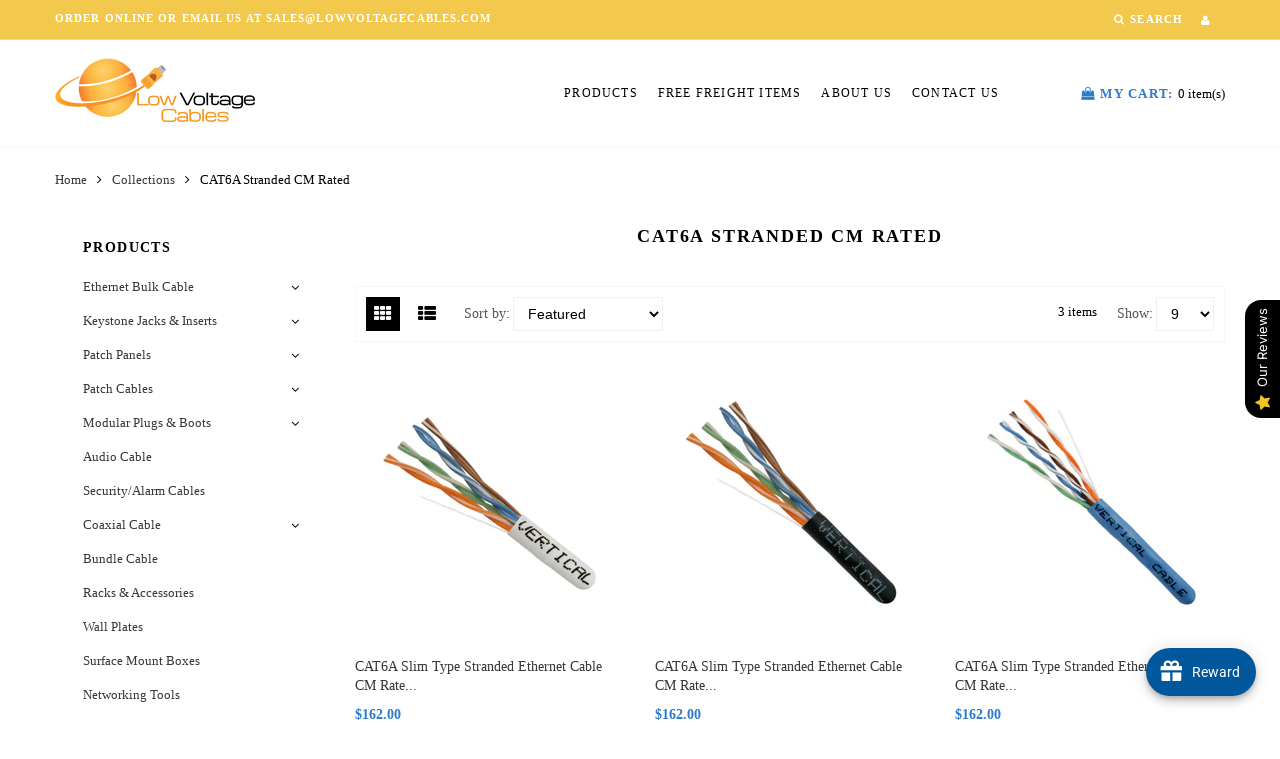

--- FILE ---
content_type: text/html; charset=utf-8
request_url: https://lowvoltagecables.com/collections/cat6a-slim-type-stranded-ethernet-cable-cm-rated
body_size: 79367
content:
<!doctype html>
<html lang="en" class="color_scheme">
 <head>

   <!-- BEGIN MerchantWidget Code -->
<script id='merchantWidgetScript'
        src="https://www.gstatic.com/shopping/merchant/merchantwidget.js"
        defer>
</script>
<script type="text/javascript">
  merchantWidgetScript.addEventListener('load', function () {
    merchantwidget.start({
     position: 'RIGHT_BOTTOM'
    });
  });
</script>
<!-- END MerchantWidget Code -->

<script>(function(w,d,t,r,u){var f,n,i;w[u]=w[u]||[],f=function(){var o={ti:"139001090", enableAutoSpaTracking: true};o.q=w[u],w[u]=new UET(o),w[u].push("pageLoad")},n=d.createElement(t),n.src=r,n.async=1,n.onload=n.onreadystatechange=function(){var s=this.readyState;s&&s!=="loaded"&&s!=="complete"||(f(),n.onload=n.onreadystatechange=null)},i=d.getElementsByTagName(t)[0],i.parentNode.insertBefore(n,i)})(window,document,"script","//bat.bing.com/bat.js","uetq");</script>
   
<!-- Google tag (gtag.js) -->
<script async src="https://www.googletagmanager.com/gtag/js?id=G-DHT4FXG4X7"></script>
<script>
  window.dataLayer = window.dataLayer || [];
  function gtag(){dataLayer.push(arguments);}
  gtag('js', new Date());

  gtag('config', 'G-DHT4FXG4X7');
</script>
  
	<!-- Added by AVADA SEO Suite -->
	


<script>window.FPConfig = {};window.FPConfig.ignoreKeywords=["/cart","/account","/logout"]</script><link rel="canonical" href="https://lowvoltagecables.com/collections/cat6a-slim-type-stranded-ethernet-cable-cm-rated"><script>
  const avadaLightJsExclude = ['cdn.nfcube.com', 'assets/ecom.js', 'variant-title-king', 'linked_options_variants', 'smile-loader.js', 'smart-product-filter-search', 'rivo-loyalty-referrals', 'avada-cookie-consent', 'consentmo-gdpr', 'quinn', 'pandectes'];
  const avadaLightJsInclude = ['https://www.googletagmanager.com/', 'https://connect.facebook.net/', 'https://business-api.tiktok.com/', 'https://static.klaviyo.com/'];
  window.AVADA_SPEED_BLACKLIST = avadaLightJsInclude.map(item => new RegExp(item, 'i'));
  window.AVADA_SPEED_WHITELIST = avadaLightJsExclude.map(item => new RegExp(item, 'i'));
</script>

<script>
  const isSpeedUpEnable = !1760513456456 || Date.now() < 1760513456456;
  if (isSpeedUpEnable) {
    const avadaSpeedUp=1;
    if(isSpeedUpEnable) {
  function _0x55aa(_0x575858,_0x2fd0be){const _0x30a92f=_0x1cb5();return _0x55aa=function(_0x4e8b41,_0xcd1690){_0x4e8b41=_0x4e8b41-(0xb5e+0xd*0x147+-0x1b1a);let _0x1c09f7=_0x30a92f[_0x4e8b41];return _0x1c09f7;},_0x55aa(_0x575858,_0x2fd0be);}(function(_0x4ad4dc,_0x42545f){const _0x5c7741=_0x55aa,_0x323f4d=_0x4ad4dc();while(!![]){try{const _0x588ea5=parseInt(_0x5c7741(0x10c))/(0xb6f+-0x1853+0xce5)*(-parseInt(_0x5c7741(0x157))/(-0x2363*0x1+0x1dd4+0x591*0x1))+-parseInt(_0x5c7741(0x171))/(0x269b+-0xeb+-0xf*0x283)*(parseInt(_0x5c7741(0x116))/(0x2e1+0x1*0x17b3+-0x110*0x19))+-parseInt(_0x5c7741(0x147))/(-0x1489+-0x312*0x6+0x26fa*0x1)+-parseInt(_0x5c7741(0xfa))/(-0x744+0x1*0xb5d+-0x413)*(-parseInt(_0x5c7741(0x102))/(-0x1e87+0x9e*-0x16+0x2c22))+parseInt(_0x5c7741(0x136))/(0x1e2d+0x1498+-0x1a3*0x1f)+parseInt(_0x5c7741(0x16e))/(0x460+0x1d96+0x3*-0xb4f)*(-parseInt(_0x5c7741(0xe3))/(-0x9ca+-0x1*-0x93f+0x1*0x95))+parseInt(_0x5c7741(0xf8))/(-0x1f73*0x1+0x6*-0x510+0x3dde);if(_0x588ea5===_0x42545f)break;else _0x323f4d['push'](_0x323f4d['shift']());}catch(_0x5d6d7e){_0x323f4d['push'](_0x323f4d['shift']());}}}(_0x1cb5,-0x193549+0x5dc3*-0x31+-0x2f963*-0x13),(function(){const _0x5cb2b4=_0x55aa,_0x23f9e9={'yXGBq':function(_0x237aef,_0x385938){return _0x237aef!==_0x385938;},'XduVF':function(_0x21018d,_0x56ff60){return _0x21018d===_0x56ff60;},'RChnz':_0x5cb2b4(0xf4)+_0x5cb2b4(0xe9)+_0x5cb2b4(0x14a),'TAsuR':function(_0xe21eca,_0x33e114){return _0xe21eca%_0x33e114;},'EvLYw':function(_0x1326ad,_0x261d04){return _0x1326ad!==_0x261d04;},'nnhAQ':_0x5cb2b4(0x107),'swpMF':_0x5cb2b4(0x16d),'plMMu':_0x5cb2b4(0xe8)+_0x5cb2b4(0x135),'PqBPA':function(_0x2ba85c,_0x35b541){return _0x2ba85c<_0x35b541;},'NKPCA':_0x5cb2b4(0xfc),'TINqh':function(_0x4116e3,_0x3ffd02,_0x2c8722){return _0x4116e3(_0x3ffd02,_0x2c8722);},'BAueN':_0x5cb2b4(0x120),'NgloT':_0x5cb2b4(0x14c),'ThSSU':function(_0xeb212a,_0x4341c1){return _0xeb212a+_0x4341c1;},'lDDHN':function(_0x4a1a48,_0x45ebfb){return _0x4a1a48 instanceof _0x45ebfb;},'toAYB':function(_0xcf0fa9,_0xf5fa6a){return _0xcf0fa9 instanceof _0xf5fa6a;},'VMiyW':function(_0x5300e4,_0x44e0f4){return _0x5300e4(_0x44e0f4);},'iyhbw':_0x5cb2b4(0x119),'zuWfR':function(_0x19c3e4,_0x4ee6e8){return _0x19c3e4<_0x4ee6e8;},'vEmrv':function(_0xd798cf,_0x5ea2dd){return _0xd798cf!==_0x5ea2dd;},'yxERj':function(_0x24b03b,_0x5aa292){return _0x24b03b||_0x5aa292;},'MZpwM':_0x5cb2b4(0x110)+_0x5cb2b4(0x109)+'pt','IeUHK':function(_0x5a4c7e,_0x2edf70){return _0x5a4c7e-_0x2edf70;},'Idvge':function(_0x3b526e,_0x36b469){return _0x3b526e<_0x36b469;},'qRwfm':_0x5cb2b4(0x16b)+_0x5cb2b4(0xf1),'CvXDN':function(_0x4b4208,_0x1db216){return _0x4b4208<_0x1db216;},'acPIM':function(_0x7d44b7,_0x3020d2){return _0x7d44b7(_0x3020d2);},'MyLMO':function(_0x22d4b2,_0xe7a6a0){return _0x22d4b2<_0xe7a6a0;},'boDyh':function(_0x176992,_0x346381,_0xab7fc){return _0x176992(_0x346381,_0xab7fc);},'ZANXD':_0x5cb2b4(0x10f)+_0x5cb2b4(0x12a)+_0x5cb2b4(0x142),'CXwRZ':_0x5cb2b4(0x123)+_0x5cb2b4(0x15f),'AuMHM':_0x5cb2b4(0x161),'KUuFZ':_0x5cb2b4(0xe6),'MSwtw':_0x5cb2b4(0x13a),'ERvPB':_0x5cb2b4(0x134),'ycTDj':_0x5cb2b4(0x15b),'Tvhir':_0x5cb2b4(0x154)},_0x469be1=_0x23f9e9[_0x5cb2b4(0x153)],_0x36fe07={'blacklist':window[_0x5cb2b4(0x11f)+_0x5cb2b4(0x115)+'T'],'whitelist':window[_0x5cb2b4(0x11f)+_0x5cb2b4(0x13e)+'T']},_0x26516a={'blacklisted':[]},_0x34e4a6=(_0x2be2f5,_0x25b3b2)=>{const _0x80dd2=_0x5cb2b4;if(_0x2be2f5&&(!_0x25b3b2||_0x23f9e9[_0x80dd2(0x13b)](_0x25b3b2,_0x469be1))&&(!_0x36fe07[_0x80dd2(0x170)]||_0x36fe07[_0x80dd2(0x170)][_0x80dd2(0x151)](_0xa5c7cf=>_0xa5c7cf[_0x80dd2(0x12b)](_0x2be2f5)))&&(!_0x36fe07[_0x80dd2(0x165)]||_0x36fe07[_0x80dd2(0x165)][_0x80dd2(0x156)](_0x4e2570=>!_0x4e2570[_0x80dd2(0x12b)](_0x2be2f5)))&&_0x23f9e9[_0x80dd2(0xf7)](avadaSpeedUp,0x5*0x256+-0x1*0x66c+-0x542+0.5)&&_0x2be2f5[_0x80dd2(0x137)](_0x23f9e9[_0x80dd2(0xe7)])){const _0x413c89=_0x2be2f5[_0x80dd2(0x16c)];return _0x23f9e9[_0x80dd2(0xf7)](_0x23f9e9[_0x80dd2(0x11e)](_0x413c89,-0x1deb*-0x1+0xf13+-0x2cfc),0x1176+-0x78b*0x5+0x1441);}return _0x2be2f5&&(!_0x25b3b2||_0x23f9e9[_0x80dd2(0xed)](_0x25b3b2,_0x469be1))&&(!_0x36fe07[_0x80dd2(0x170)]||_0x36fe07[_0x80dd2(0x170)][_0x80dd2(0x151)](_0x3d689d=>_0x3d689d[_0x80dd2(0x12b)](_0x2be2f5)))&&(!_0x36fe07[_0x80dd2(0x165)]||_0x36fe07[_0x80dd2(0x165)][_0x80dd2(0x156)](_0x26a7b3=>!_0x26a7b3[_0x80dd2(0x12b)](_0x2be2f5)));},_0x11462f=function(_0x42927f){const _0x346823=_0x5cb2b4,_0x5426ae=_0x42927f[_0x346823(0x159)+'te'](_0x23f9e9[_0x346823(0x14e)]);return _0x36fe07[_0x346823(0x170)]&&_0x36fe07[_0x346823(0x170)][_0x346823(0x156)](_0x107b0d=>!_0x107b0d[_0x346823(0x12b)](_0x5426ae))||_0x36fe07[_0x346823(0x165)]&&_0x36fe07[_0x346823(0x165)][_0x346823(0x151)](_0x1e7160=>_0x1e7160[_0x346823(0x12b)](_0x5426ae));},_0x39299f=new MutationObserver(_0x45c995=>{const _0x21802a=_0x5cb2b4,_0x3bc801={'mafxh':function(_0x6f9c57,_0x229989){const _0x9d39b1=_0x55aa;return _0x23f9e9[_0x9d39b1(0xf7)](_0x6f9c57,_0x229989);},'SrchE':_0x23f9e9[_0x21802a(0xe2)],'pvjbV':_0x23f9e9[_0x21802a(0xf6)]};for(let _0x333494=-0x7d7+-0x893+0x106a;_0x23f9e9[_0x21802a(0x158)](_0x333494,_0x45c995[_0x21802a(0x16c)]);_0x333494++){const {addedNodes:_0x1b685b}=_0x45c995[_0x333494];for(let _0x2f087=0x1f03+0x84b+0x1*-0x274e;_0x23f9e9[_0x21802a(0x158)](_0x2f087,_0x1b685b[_0x21802a(0x16c)]);_0x2f087++){const _0x4e5bac=_0x1b685b[_0x2f087];if(_0x23f9e9[_0x21802a(0xf7)](_0x4e5bac[_0x21802a(0x121)],-0x1f3a+-0x1*0x1b93+-0x3*-0x139a)&&_0x23f9e9[_0x21802a(0xf7)](_0x4e5bac[_0x21802a(0x152)],_0x23f9e9[_0x21802a(0xe0)])){const _0x5d9a67=_0x4e5bac[_0x21802a(0x107)],_0x3fb522=_0x4e5bac[_0x21802a(0x16d)];if(_0x23f9e9[_0x21802a(0x103)](_0x34e4a6,_0x5d9a67,_0x3fb522)){_0x26516a[_0x21802a(0x160)+'d'][_0x21802a(0x128)]([_0x4e5bac,_0x4e5bac[_0x21802a(0x16d)]]),_0x4e5bac[_0x21802a(0x16d)]=_0x469be1;const _0x1e52da=function(_0x2c95ff){const _0x359b13=_0x21802a;if(_0x3bc801[_0x359b13(0x118)](_0x4e5bac[_0x359b13(0x159)+'te'](_0x3bc801[_0x359b13(0x166)]),_0x469be1))_0x2c95ff[_0x359b13(0x112)+_0x359b13(0x150)]();_0x4e5bac[_0x359b13(0xec)+_0x359b13(0x130)](_0x3bc801[_0x359b13(0xe4)],_0x1e52da);};_0x4e5bac[_0x21802a(0x12d)+_0x21802a(0x163)](_0x23f9e9[_0x21802a(0xf6)],_0x1e52da),_0x4e5bac[_0x21802a(0x12c)+_0x21802a(0x131)]&&_0x4e5bac[_0x21802a(0x12c)+_0x21802a(0x131)][_0x21802a(0x11a)+'d'](_0x4e5bac);}}}}});_0x39299f[_0x5cb2b4(0x105)](document[_0x5cb2b4(0x10b)+_0x5cb2b4(0x16a)],{'childList':!![],'subtree':!![]});const _0x2910a9=/[|\\{}()\[\]^$+*?.]/g,_0xa9f173=function(..._0x1baa33){const _0x3053cc=_0x5cb2b4,_0x2e6f61={'mMWha':function(_0x158c76,_0x5c404b){const _0x25a05c=_0x55aa;return _0x23f9e9[_0x25a05c(0xf7)](_0x158c76,_0x5c404b);},'BXirI':_0x23f9e9[_0x3053cc(0x141)],'COGok':function(_0x421bf7,_0x55453a){const _0x4fd417=_0x3053cc;return _0x23f9e9[_0x4fd417(0x167)](_0x421bf7,_0x55453a);},'XLSAp':function(_0x193984,_0x35c446){const _0x5bbecf=_0x3053cc;return _0x23f9e9[_0x5bbecf(0xed)](_0x193984,_0x35c446);},'EygRw':function(_0xfbb69c,_0x21b15d){const _0xe5c840=_0x3053cc;return _0x23f9e9[_0xe5c840(0x104)](_0xfbb69c,_0x21b15d);},'xZuNx':_0x23f9e9[_0x3053cc(0x139)],'SBUaW':function(_0x5739bf,_0x2c2fab){const _0x42cbb1=_0x3053cc;return _0x23f9e9[_0x42cbb1(0x172)](_0x5739bf,_0x2c2fab);},'EAoTR':function(_0x123b29,_0x5b29bf){const _0x2828d2=_0x3053cc;return _0x23f9e9[_0x2828d2(0x11d)](_0x123b29,_0x5b29bf);},'cdYdq':_0x23f9e9[_0x3053cc(0x14e)],'WzJcf':_0x23f9e9[_0x3053cc(0xe2)],'nytPK':function(_0x53f733,_0x4ad021){const _0x4f0333=_0x3053cc;return _0x23f9e9[_0x4f0333(0x148)](_0x53f733,_0x4ad021);},'oUrHG':_0x23f9e9[_0x3053cc(0x14d)],'dnxjX':function(_0xed6b5f,_0x573f55){const _0x57aa03=_0x3053cc;return _0x23f9e9[_0x57aa03(0x15a)](_0xed6b5f,_0x573f55);}};_0x23f9e9[_0x3053cc(0x15d)](_0x1baa33[_0x3053cc(0x16c)],-0x1a3*-0x9+-0xf9*0xb+-0x407*0x1)?(_0x36fe07[_0x3053cc(0x170)]=[],_0x36fe07[_0x3053cc(0x165)]=[]):(_0x36fe07[_0x3053cc(0x170)]&&(_0x36fe07[_0x3053cc(0x170)]=_0x36fe07[_0x3053cc(0x170)][_0x3053cc(0x106)](_0xa8e001=>_0x1baa33[_0x3053cc(0x156)](_0x4a8a28=>{const _0x2e425b=_0x3053cc;if(_0x2e6f61[_0x2e425b(0x111)](typeof _0x4a8a28,_0x2e6f61[_0x2e425b(0x155)]))return!_0xa8e001[_0x2e425b(0x12b)](_0x4a8a28);else{if(_0x2e6f61[_0x2e425b(0xeb)](_0x4a8a28,RegExp))return _0x2e6f61[_0x2e425b(0x145)](_0xa8e001[_0x2e425b(0xdf)](),_0x4a8a28[_0x2e425b(0xdf)]());}}))),_0x36fe07[_0x3053cc(0x165)]&&(_0x36fe07[_0x3053cc(0x165)]=[..._0x36fe07[_0x3053cc(0x165)],..._0x1baa33[_0x3053cc(0xff)](_0x4e4c02=>{const _0x7c755c=_0x3053cc;if(_0x23f9e9[_0x7c755c(0xf7)](typeof _0x4e4c02,_0x23f9e9[_0x7c755c(0x141)])){const _0x932437=_0x4e4c02[_0x7c755c(0xea)](_0x2910a9,_0x23f9e9[_0x7c755c(0x16f)]),_0x34e686=_0x23f9e9[_0x7c755c(0xf0)](_0x23f9e9[_0x7c755c(0xf0)]('.*',_0x932437),'.*');if(_0x36fe07[_0x7c755c(0x165)][_0x7c755c(0x156)](_0x21ef9a=>_0x21ef9a[_0x7c755c(0xdf)]()!==_0x34e686[_0x7c755c(0xdf)]()))return new RegExp(_0x34e686);}else{if(_0x23f9e9[_0x7c755c(0x117)](_0x4e4c02,RegExp)){if(_0x36fe07[_0x7c755c(0x165)][_0x7c755c(0x156)](_0x5a3f09=>_0x5a3f09[_0x7c755c(0xdf)]()!==_0x4e4c02[_0x7c755c(0xdf)]()))return _0x4e4c02;}}return null;})[_0x3053cc(0x106)](Boolean)]));const _0x3eeb55=document[_0x3053cc(0x11b)+_0x3053cc(0x10e)](_0x23f9e9[_0x3053cc(0xf0)](_0x23f9e9[_0x3053cc(0xf0)](_0x23f9e9[_0x3053cc(0x122)],_0x469be1),'"]'));for(let _0xf831f7=-0x21aa+-0x1793+0x393d*0x1;_0x23f9e9[_0x3053cc(0x14b)](_0xf831f7,_0x3eeb55[_0x3053cc(0x16c)]);_0xf831f7++){const _0x5868cb=_0x3eeb55[_0xf831f7];_0x23f9e9[_0x3053cc(0x132)](_0x11462f,_0x5868cb)&&(_0x26516a[_0x3053cc(0x160)+'d'][_0x3053cc(0x128)]([_0x5868cb,_0x23f9e9[_0x3053cc(0x14d)]]),_0x5868cb[_0x3053cc(0x12c)+_0x3053cc(0x131)][_0x3053cc(0x11a)+'d'](_0x5868cb));}let _0xdf8cd0=-0x17da+0x2461+-0xc87*0x1;[..._0x26516a[_0x3053cc(0x160)+'d']][_0x3053cc(0x10d)](([_0x226aeb,_0x33eaa7],_0xe33bca)=>{const _0x2aa7bf=_0x3053cc;if(_0x2e6f61[_0x2aa7bf(0x143)](_0x11462f,_0x226aeb)){const _0x41da0d=document[_0x2aa7bf(0x11c)+_0x2aa7bf(0x131)](_0x2e6f61[_0x2aa7bf(0x127)]);for(let _0x6784c7=0xd7b+-0xaa5+-0x2d6;_0x2e6f61[_0x2aa7bf(0x164)](_0x6784c7,_0x226aeb[_0x2aa7bf(0xe5)][_0x2aa7bf(0x16c)]);_0x6784c7++){const _0x4ca758=_0x226aeb[_0x2aa7bf(0xe5)][_0x6784c7];_0x2e6f61[_0x2aa7bf(0x12f)](_0x4ca758[_0x2aa7bf(0x133)],_0x2e6f61[_0x2aa7bf(0x13f)])&&_0x2e6f61[_0x2aa7bf(0x145)](_0x4ca758[_0x2aa7bf(0x133)],_0x2e6f61[_0x2aa7bf(0x100)])&&_0x41da0d[_0x2aa7bf(0xe1)+'te'](_0x4ca758[_0x2aa7bf(0x133)],_0x226aeb[_0x2aa7bf(0xe5)][_0x6784c7][_0x2aa7bf(0x12e)]);}_0x41da0d[_0x2aa7bf(0xe1)+'te'](_0x2e6f61[_0x2aa7bf(0x13f)],_0x226aeb[_0x2aa7bf(0x107)]),_0x41da0d[_0x2aa7bf(0xe1)+'te'](_0x2e6f61[_0x2aa7bf(0x100)],_0x2e6f61[_0x2aa7bf(0x101)](_0x33eaa7,_0x2e6f61[_0x2aa7bf(0x126)])),document[_0x2aa7bf(0x113)][_0x2aa7bf(0x146)+'d'](_0x41da0d),_0x26516a[_0x2aa7bf(0x160)+'d'][_0x2aa7bf(0x162)](_0x2e6f61[_0x2aa7bf(0x13d)](_0xe33bca,_0xdf8cd0),-0x105d*0x2+0x1*-0xeaa+0x2f65),_0xdf8cd0++;}}),_0x36fe07[_0x3053cc(0x170)]&&_0x23f9e9[_0x3053cc(0xf3)](_0x36fe07[_0x3053cc(0x170)][_0x3053cc(0x16c)],0x10f2+-0x1a42+0x951)&&_0x39299f[_0x3053cc(0x15c)]();},_0x4c2397=document[_0x5cb2b4(0x11c)+_0x5cb2b4(0x131)],_0x573f89={'src':Object[_0x5cb2b4(0x14f)+_0x5cb2b4(0xfd)+_0x5cb2b4(0x144)](HTMLScriptElement[_0x5cb2b4(0xf9)],_0x23f9e9[_0x5cb2b4(0x14e)]),'type':Object[_0x5cb2b4(0x14f)+_0x5cb2b4(0xfd)+_0x5cb2b4(0x144)](HTMLScriptElement[_0x5cb2b4(0xf9)],_0x23f9e9[_0x5cb2b4(0xe2)])};document[_0x5cb2b4(0x11c)+_0x5cb2b4(0x131)]=function(..._0x4db605){const _0x1480b5=_0x5cb2b4,_0x3a6982={'KNNxG':function(_0x32fa39,_0x2a57e4,_0x3cc08f){const _0x5ead12=_0x55aa;return _0x23f9e9[_0x5ead12(0x169)](_0x32fa39,_0x2a57e4,_0x3cc08f);}};if(_0x23f9e9[_0x1480b5(0x13b)](_0x4db605[-0x4*-0x376+0x4*0x2f+-0xe94][_0x1480b5(0x140)+'e'](),_0x23f9e9[_0x1480b5(0x139)]))return _0x4c2397[_0x1480b5(0x114)](document)(..._0x4db605);const _0x2f091d=_0x4c2397[_0x1480b5(0x114)](document)(..._0x4db605);try{Object[_0x1480b5(0xf2)+_0x1480b5(0x149)](_0x2f091d,{'src':{..._0x573f89[_0x1480b5(0x107)],'set'(_0x3ae2bc){const _0x5d6fdc=_0x1480b5;_0x3a6982[_0x5d6fdc(0x129)](_0x34e4a6,_0x3ae2bc,_0x2f091d[_0x5d6fdc(0x16d)])&&_0x573f89[_0x5d6fdc(0x16d)][_0x5d6fdc(0x10a)][_0x5d6fdc(0x125)](this,_0x469be1),_0x573f89[_0x5d6fdc(0x107)][_0x5d6fdc(0x10a)][_0x5d6fdc(0x125)](this,_0x3ae2bc);}},'type':{..._0x573f89[_0x1480b5(0x16d)],'get'(){const _0x436e9e=_0x1480b5,_0x4b63b9=_0x573f89[_0x436e9e(0x16d)][_0x436e9e(0xfb)][_0x436e9e(0x125)](this);if(_0x23f9e9[_0x436e9e(0xf7)](_0x4b63b9,_0x469be1)||_0x23f9e9[_0x436e9e(0x103)](_0x34e4a6,this[_0x436e9e(0x107)],_0x4b63b9))return null;return _0x4b63b9;},'set'(_0x174ea3){const _0x1dff57=_0x1480b5,_0xa2fd13=_0x23f9e9[_0x1dff57(0x103)](_0x34e4a6,_0x2f091d[_0x1dff57(0x107)],_0x2f091d[_0x1dff57(0x16d)])?_0x469be1:_0x174ea3;_0x573f89[_0x1dff57(0x16d)][_0x1dff57(0x10a)][_0x1dff57(0x125)](this,_0xa2fd13);}}}),_0x2f091d[_0x1480b5(0xe1)+'te']=function(_0x5b0870,_0x8c60d5){const _0xab22d4=_0x1480b5;if(_0x23f9e9[_0xab22d4(0xf7)](_0x5b0870,_0x23f9e9[_0xab22d4(0xe2)])||_0x23f9e9[_0xab22d4(0xf7)](_0x5b0870,_0x23f9e9[_0xab22d4(0x14e)]))_0x2f091d[_0x5b0870]=_0x8c60d5;else HTMLScriptElement[_0xab22d4(0xf9)][_0xab22d4(0xe1)+'te'][_0xab22d4(0x125)](_0x2f091d,_0x5b0870,_0x8c60d5);};}catch(_0x5a9461){console[_0x1480b5(0x168)](_0x23f9e9[_0x1480b5(0xef)],_0x5a9461);}return _0x2f091d;};const _0x5883c5=[_0x23f9e9[_0x5cb2b4(0xfe)],_0x23f9e9[_0x5cb2b4(0x13c)],_0x23f9e9[_0x5cb2b4(0xf5)],_0x23f9e9[_0x5cb2b4(0x15e)],_0x23f9e9[_0x5cb2b4(0x138)],_0x23f9e9[_0x5cb2b4(0x124)]],_0x4ab8d2=_0x5883c5[_0x5cb2b4(0xff)](_0x439d08=>{return{'type':_0x439d08,'listener':()=>_0xa9f173(),'options':{'passive':!![]}};});_0x4ab8d2[_0x5cb2b4(0x10d)](_0x4d3535=>{const _0x3882ab=_0x5cb2b4;document[_0x3882ab(0x12d)+_0x3882ab(0x163)](_0x4d3535[_0x3882ab(0x16d)],_0x4d3535[_0x3882ab(0xee)],_0x4d3535[_0x3882ab(0x108)]);});}()));function _0x1cb5(){const _0x15f8e0=['ault','some','tagName','CXwRZ','wheel','BXirI','every','6lYvYYX','PqBPA','getAttribu','IeUHK','touchstart','disconnect','Idvge','ERvPB','/blocked','blackliste','keydown','splice','stener','SBUaW','whitelist','SrchE','toAYB','warn','boDyh','ement','script[typ','length','type','346347wGqEBH','NgloT','blacklist','33OVoYHk','zuWfR','toString','NKPCA','setAttribu','swpMF','230EEqEiq','pvjbV','attributes','mousemove','RChnz','beforescri','y.com/exte','replace','COGok','removeEven','EvLYw','listener','ZANXD','ThSSU','e="','defineProp','MyLMO','cdn.shopif','MSwtw','plMMu','XduVF','22621984JRJQxz','prototype','8818116NVbcZr','get','SCRIPT','ertyDescri','AuMHM','map','WzJcf','nytPK','7kiZatp','TINqh','VMiyW','observe','filter','src','options','n/javascri','set','documentEl','478083wuqgQV','forEach','torAll','Avada cann','applicatio','mMWha','preventDef','head','bind','D_BLACKLIS','75496skzGVx','lDDHN','mafxh','script','removeChil','querySelec','createElem','vEmrv','TAsuR','AVADA_SPEE','string','nodeType','qRwfm','javascript','Tvhir','call','oUrHG','xZuNx','push','KNNxG','ot lazy lo','test','parentElem','addEventLi','value','EAoTR','tListener','ent','acPIM','name','touchmove','ptexecute','6968312SmqlIb','includes','ycTDj','iyhbw','touchend','yXGBq','KUuFZ','dnxjX','D_WHITELIS','cdYdq','toLowerCas','BAueN','ad script','EygRw','ptor','XLSAp','appendChil','4975500NoPAFA','yxERj','erties','nsions','CvXDN','\$&','MZpwM','nnhAQ','getOwnProp'];_0x1cb5=function(){return _0x15f8e0;};return _0x1cb5();}
}
    class LightJsLoader{constructor(e){this.jQs=[],this.listener=this.handleListener.bind(this,e),this.scripts=["default","defer","async"].reduce(((e,t)=>({...e,[t]:[]})),{});const t=this;e.forEach((e=>window.addEventListener(e,t.listener,{passive:!0})))}handleListener(e){const t=this;return e.forEach((e=>window.removeEventListener(e,t.listener))),"complete"===document.readyState?this.handleDOM():document.addEventListener("readystatechange",(e=>{if("complete"===e.target.readyState)return setTimeout(t.handleDOM.bind(t),1)}))}async handleDOM(){this.suspendEvent(),this.suspendJQuery(),this.findScripts(),this.preloadScripts();for(const e of Object.keys(this.scripts))await this.replaceScripts(this.scripts[e]);for(const e of["DOMContentLoaded","readystatechange"])await this.requestRepaint(),document.dispatchEvent(new Event("lightJS-"+e));document.lightJSonreadystatechange&&document.lightJSonreadystatechange();for(const e of["DOMContentLoaded","load"])await this.requestRepaint(),window.dispatchEvent(new Event("lightJS-"+e));await this.requestRepaint(),window.lightJSonload&&window.lightJSonload(),await this.requestRepaint(),this.jQs.forEach((e=>e(window).trigger("lightJS-jquery-load"))),window.dispatchEvent(new Event("lightJS-pageshow")),await this.requestRepaint(),window.lightJSonpageshow&&window.lightJSonpageshow()}async requestRepaint(){return new Promise((e=>requestAnimationFrame(e)))}findScripts(){document.querySelectorAll("script[type=lightJs]").forEach((e=>{e.hasAttribute("src")?e.hasAttribute("async")&&e.async?this.scripts.async.push(e):e.hasAttribute("defer")&&e.defer?this.scripts.defer.push(e):this.scripts.default.push(e):this.scripts.default.push(e)}))}preloadScripts(){const e=this,t=Object.keys(this.scripts).reduce(((t,n)=>[...t,...e.scripts[n]]),[]),n=document.createDocumentFragment();t.forEach((e=>{const t=e.getAttribute("src");if(!t)return;const s=document.createElement("link");s.href=t,s.rel="preload",s.as="script",n.appendChild(s)})),document.head.appendChild(n)}async replaceScripts(e){let t;for(;t=e.shift();)await this.requestRepaint(),new Promise((e=>{const n=document.createElement("script");[...t.attributes].forEach((e=>{"type"!==e.nodeName&&n.setAttribute(e.nodeName,e.nodeValue)})),t.hasAttribute("src")?(n.addEventListener("load",e),n.addEventListener("error",e)):(n.text=t.text,e()),t.parentNode.replaceChild(n,t)}))}suspendEvent(){const e={};[{obj:document,name:"DOMContentLoaded"},{obj:window,name:"DOMContentLoaded"},{obj:window,name:"load"},{obj:window,name:"pageshow"},{obj:document,name:"readystatechange"}].map((t=>function(t,n){function s(n){return e[t].list.indexOf(n)>=0?"lightJS-"+n:n}e[t]||(e[t]={list:[n],add:t.addEventListener,remove:t.removeEventListener},t.addEventListener=(...n)=>{n[0]=s(n[0]),e[t].add.apply(t,n)},t.removeEventListener=(...n)=>{n[0]=s(n[0]),e[t].remove.apply(t,n)})}(t.obj,t.name))),[{obj:document,name:"onreadystatechange"},{obj:window,name:"onpageshow"}].map((e=>function(e,t){let n=e[t];Object.defineProperty(e,t,{get:()=>n||function(){},set:s=>{e["lightJS"+t]=n=s}})}(e.obj,e.name)))}suspendJQuery(){const e=this;let t=window.jQuery;Object.defineProperty(window,"jQuery",{get:()=>t,set(n){if(!n||!n.fn||!e.jQs.includes(n))return void(t=n);n.fn.ready=n.fn.init.prototype.ready=e=>{e.bind(document)(n)};const s=n.fn.on;n.fn.on=n.fn.init.prototype.on=function(...e){if(window!==this[0])return s.apply(this,e),this;const t=e=>e.split(" ").map((e=>"load"===e||0===e.indexOf("load.")?"lightJS-jquery-load":e)).join(" ");return"string"==typeof e[0]||e[0]instanceof String?(e[0]=t(e[0]),s.apply(this,e),this):("object"==typeof e[0]&&Object.keys(e[0]).forEach((n=>{delete Object.assign(e[0],{[t(n)]:e[0][n]})[n]})),s.apply(this,e),this)},e.jQs.push(n),t=n}})}}
new LightJsLoader(["keydown","mousemove","touchend","touchmove","touchstart","wheel"]);
  }
</script><!-- meta basic type product --><!-- meta basic type collection --><meta name="google-site-verification" content="sYixLneU2xXXdwWX711tmjCEN4sSIpjhI0iZQQK2ZxM" />


<!-- Added by AVADA SEO Suite: Collection Structured Data -->
<script type="application/ld+json"></script>
<!-- /Added by AVADA SEO Suite --><!-- Added by AVADA SEO Suite: Breadcrumb Structured Data  -->
<script type="application/ld+json">{
  "@context": "https://schema.org",
  "@type": "BreadcrumbList",
  "itemListElement": [{
    "@type": "ListItem",
    "position": 1,
    "name": "Home",
    "item": "https://lowvoltagecables.com"
  }, {
    "@type": "ListItem",
    "position": 2,
    "name": "CAT6A Stranded CM Rated",
    "item": "https://lowvoltagecables.com/collections/cat6a-slim-type-stranded-ethernet-cable-cm-rated"
  }]
}
</script>
<!-- Added by AVADA SEO Suite -->

	<!-- /Added by AVADA SEO Suite --> 
  <!-- Global site tag (gtag.js) - Google Analytics -->
<script async src="https://www.googletagmanager.com/gtag/js?id=G-Z9XB2QHD60"></script>
<script>
  window.dataLayer = window.dataLayer || [];
  function gtag(){dataLayer.push(arguments);}
  gtag('js', new Date());

  gtag('config', 'G-Z9XB2QHD60');
</script>

      <meta name="google-site-verification" content="sYixLneU2xXXdwWX711tmjCEN4sSIpjhI0iZQQK2ZxM" />
		<meta charset="utf-8">

		

		<title>
			CAT6A Stranded CM Rated

			
				&ndash; LowVoltageCables
			
		</title>

		<link rel="canonical" href="https://lowvoltagecables.com/collections/cat6a-slim-type-stranded-ethernet-cable-cm-rated">

		
			<link rel="shortcut icon" href="//lowvoltagecables.com/cdn/shop/files/LVC-Logo-ver2-flavi_32x32.png?v=1656709229" type="image/png">
		

		
			<meta name="description" content="LowVoltageCables offers wholesale distribution of world class CAT6a Stranded Cable. Ready to ship today.">
		

		<meta name="viewport" content="width=device-width, initial-scale=1, maximum-scale=1" />

		<!--[if IE]>
			<meta http-equiv="X-UA-Compatible" content="IE=edge,chrome=1">
		<![endif]-->

		<style>
			html,
			body {overflow-x: hidden;}
			.row {overflow: hidden;}

			#page_preloader__bg {background: #fff;position: fixed;top: 0;right: 0;bottom: 0;left: 0;z-index: 1000;
			-webkit-transition: opacity .1s ease-in-out .05s, z-index .1s ease-in-out .05s;
			   -moz-transition: opacity .1s ease-in-out .05s, z-index .1s ease-in-out .05s;
					transition: opacity .1s ease-in-out .05s, z-index .1s ease-in-out .05s;

			-webkit-transform: translate3d(0, 0, 0);
				-ms-transform: translate3d(0, 0, 0);
				 -o-transform: translate3d(0, 0, 0);
					transform: translate3d(0, 0, 0);
			}
			#page_preloader__bg.off {opacity: 0;z-index: -10;}


			#page_preloader__img {margin: -50px 0 0 -50px;position: absolute;top: 50%;left: 50%;z-index: 1001;
			-webkit-transition: transform .2s ease-in-out;
			   -moz-transition: transform .2s ease-in-out;
					transition: transform .2s ease-in-out;

			-webkit-transform: scale3d(1, 1, 1);
				-ms-transform: scale3d(1, 1, 1);
				 -o-transform: scale3d(1, 1, 1);
					transform: scale3d(1, 1, 1);
			}
			#page_preloader__img.off {
			-webkit-transform: scale3d(0, 0, 1);
				-ms-transform: scale3d(0, 0, 1);
				 -o-transform: scale3d(0, 0, 1);
					transform: scale3d(0, 0, 1);
			}

			.container{margin-right:auto;margin-left:auto}@media (max-width: 767px){.container{padding-left:15px;padding-right:15px}}@media (min-width: 768px){.container{width:750px}}@media (min-width: 992px){.container{width:970px}}@media (min-width: 1200px){.container{width:1170px}}.container-fluid{margin-right:auto;margin-left:auto;padding-right:15px;padding-left:15px}.row{margin-right:-15px;margin-left:-15px}.row:after{content:'';display:table;clear:both}.col-xs-1,.col-sm-1,.col-md-1,.col-lg-1,.col-xs-2,.col-sm-2,.col-md-2,.col-lg-2,.col-xs-3,.col-sm-3,.col-md-3,.col-lg-3,.col-xs-4,.col-sm-4,.col-md-4,.col-lg-4,.col-xs-5,.col-sm-5,.col-md-5,.col-lg-5,.col-xs-6,.col-sm-6,.col-md-6,.col-lg-6,.col-xs-7,.col-sm-7,.col-md-7,.col-lg-7,.col-xs-8,.col-sm-8,.col-md-8,.col-lg-8,.col-xs-9,.col-sm-9,.col-md-9,.col-lg-9,.col-xs-10,.col-sm-10,.col-md-10,.col-lg-10,.col-xs-11,.col-sm-11,.col-md-11,.col-lg-11,.col-xs-12,.col-sm-12,.col-md-12,.col-lg-12{min-height:1px;padding-right:15px;padding-left:15px;position:relative}.col-xs-1,.col-xs-2,.col-xs-3,.col-xs-4,.col-xs-5,.col-xs-6,.col-xs-7,.col-xs-8,.col-xs-9,.col-xs-10,.col-xs-11,.col-xs-12{float:left}.col-xs-12{width:100%}.col-xs-11{width:91.66666667%}.col-xs-10{width:83.33333333%}.col-xs-9{width:75%}.col-xs-8{width:66.66666667%}.col-xs-7{width:58.33333333%}.col-xs-6{width:50%}.col-xs-5{width:41.66666667%}.col-xs-4{width:33.33333333%}.col-xs-3{width:25%}.col-xs-2{width:16.66666667%}.col-xs-1{width:8.33333333%}.col-xs-pull-12{right:100%}.col-xs-pull-11{right:91.66666667%}.col-xs-pull-10{right:83.33333333%}.col-xs-pull-9{right:75%}.col-xs-pull-8{right:66.66666667%}.col-xs-pull-7{right:58.33333333%}.col-xs-pull-6{right:50%}.col-xs-pull-5{right:41.66666667%}.col-xs-pull-4{right:33.33333333%}.col-xs-pull-3{right:25%}.col-xs-pull-2{right:16.66666667%}.col-xs-pull-1{right:8.33333333%}.col-xs-pull-0{right:auto}.col-xs-push-12{left:100%}.col-xs-push-11{left:91.66666667%}.col-xs-push-10{left:83.33333333%}.col-xs-push-9{left:75%}.col-xs-push-8{left:66.66666667%}.col-xs-push-7{left:58.33333333%}.col-xs-push-6{left:50%}.col-xs-push-5{left:41.66666667%}.col-xs-push-4{left:33.33333333%}.col-xs-push-3{left:25%}.col-xs-push-2{left:16.66666667%}.col-xs-push-1{left:8.33333333%}.col-xs-push-0{left:auto}.col-xs-offset-12{margin-left:100%}.col-xs-offset-11{margin-left:91.66666667%}.col-xs-offset-10{margin-left:83.33333333%}.col-xs-offset-9{margin-left:75%}.col-xs-offset-8{margin-left:66.66666667%}.col-xs-offset-7{margin-left:58.33333333%}.col-xs-offset-6{margin-left:50%}.col-xs-offset-5{margin-left:41.66666667%}.col-xs-offset-4{margin-left:33.33333333%}.col-xs-offset-3{margin-left:25%}.col-xs-offset-2{margin-left:16.66666667%}.col-xs-offset-1{margin-left:8.33333333%}.col-xs-offset-0{margin-left:0}@media (min-width: 768px){.col-sm-1,.col-sm-2,.col-sm-3,.col-sm-4,.col-sm-5,.col-sm-6,.col-sm-7,.col-sm-8,.col-sm-9,.col-sm-10,.col-sm-11,.col-sm-12{float:left}.col-sm-12{width:100%}.col-sm-11{width:91.66666667%}.col-sm-10{width:83.33333333%}.col-sm-9{width:75%}.col-sm-8{width:66.66666667%}.col-sm-7{width:58.33333333%}.col-sm-6{width:50%}.col-sm-5{width:41.66666667%}.col-sm-4{width:33.33333333%}.col-sm-3{width:25%}.col-sm-2{width:16.66666667%}.col-sm-1{width:8.33333333%}.col-sm-pull-12{right:100%}.col-sm-pull-11{right:91.66666667%}.col-sm-pull-10{right:83.33333333%}.col-sm-pull-9{right:75%}.col-sm-pull-8{right:66.66666667%}.col-sm-pull-7{right:58.33333333%}.col-sm-pull-6{right:50%}.col-sm-pull-5{right:41.66666667%}.col-sm-pull-4{right:33.33333333%}.col-sm-pull-3{right:25%}.col-sm-pull-2{right:16.66666667%}.col-sm-pull-1{right:8.33333333%}.col-sm-pull-0{right:auto}.col-sm-push-12{left:100%}.col-sm-push-11{left:91.66666667%}.col-sm-push-10{left:83.33333333%}.col-sm-push-9{left:75%}.col-sm-push-8{left:66.66666667%}.col-sm-push-7{left:58.33333333%}.col-sm-push-6{left:50%}.col-sm-push-5{left:41.66666667%}.col-sm-push-4{left:33.33333333%}.col-sm-push-3{left:25%}.col-sm-push-2{left:16.66666667%}.col-sm-push-1{left:8.33333333%}.col-sm-push-0{left:auto}.col-sm-offset-12{margin-left:100%}.col-sm-offset-11{margin-left:91.66666667%}.col-sm-offset-10{margin-left:83.33333333%}.col-sm-offset-9{margin-left:75%}.col-sm-offset-8{margin-left:66.66666667%}.col-sm-offset-7{margin-left:58.33333333%}.col-sm-offset-6{margin-left:50%}.col-sm-offset-5{margin-left:41.66666667%}.col-sm-offset-4{margin-left:33.33333333%}.col-sm-offset-3{margin-left:25%}.col-sm-offset-2{margin-left:16.66666667%}.col-sm-offset-1{margin-left:8.33333333%}.col-sm-offset-0{margin-left:0}}@media (min-width: 992px){.col-md-1,.col-md-2,.col-md-3,.col-md-4,.col-md-5,.col-md-6,.col-md-7,.col-md-8,.col-md-9,.col-md-10,.col-md-11,.col-md-12{float:left}.col-md-12{width:100%}.col-md-11{width:91.66666667%}.col-md-10{width:83.33333333%}.col-md-9{width:75%}.col-md-8{width:66.66666667%}.col-md-7{width:58.33333333%}.col-md-6{width:50%}.col-md-5{width:41.66666667%}.col-md-4{width:33.33333333%}.col-md-3{width:25%}.col-md-2{width:16.66666667%}.col-md-1{width:8.33333333%}.col-md-pull-12{right:100%}.col-md-pull-11{right:91.66666667%}.col-md-pull-10{right:83.33333333%}.col-md-pull-9{right:75%}.col-md-pull-8{right:66.66666667%}.col-md-pull-7{right:58.33333333%}.col-md-pull-6{right:50%}.col-md-pull-5{right:41.66666667%}.col-md-pull-4{right:33.33333333%}.col-md-pull-3{right:25%}.col-md-pull-2{right:16.66666667%}.col-md-pull-1{right:8.33333333%}.col-md-pull-0{right:auto}.col-md-push-12{left:100%}.col-md-push-11{left:91.66666667%}.col-md-push-10{left:83.33333333%}.col-md-push-9{left:75%}.col-md-push-8{left:66.66666667%}.col-md-push-7{left:58.33333333%}.col-md-push-6{left:50%}.col-md-push-5{left:41.66666667%}.col-md-push-4{left:33.33333333%}.col-md-push-3{left:25%}.col-md-push-2{left:16.66666667%}.col-md-push-1{left:8.33333333%}.col-md-push-0{left:auto}.col-md-offset-12{margin-left:100%}.col-md-offset-11{margin-left:91.66666667%}.col-md-offset-10{margin-left:83.33333333%}.col-md-offset-9{margin-left:75%}.col-md-offset-8{margin-left:66.66666667%}.col-md-offset-7{margin-left:58.33333333%}.col-md-offset-6{margin-left:50%}.col-md-offset-5{margin-left:41.66666667%}.col-md-offset-4{margin-left:33.33333333%}.col-md-offset-3{margin-left:25%}.col-md-offset-2{margin-left:16.66666667%}.col-md-offset-1{margin-left:8.33333333%}.col-md-offset-0{margin-left:0}}@media (min-width: 1200px){.col-lg-1,.col-lg-2,.col-lg-3,.col-lg-4,.col-lg-5,.col-lg-6,.col-lg-7,.col-lg-8,.col-lg-9,.col-lg-10,.col-lg-11,.col-lg-12{float:left}.col-lg-12{width:100%}.col-lg-11{width:91.66666667%}.col-lg-10{width:83.33333333%}.col-lg-9{width:75%}.col-lg-8{width:66.66666667%}.col-lg-7{width:58.33333333%}.col-lg-6{width:50%}.col-lg-5{width:41.66666667%}.col-lg-4{width:33.33333333%}.col-lg-3{width:25%}.col-lg-2{width:16.66666667%}.col-lg-1{width:8.33333333%}.col-lg-pull-12{right:100%}.col-lg-pull-11{right:91.66666667%}.col-lg-pull-10{right:83.33333333%}.col-lg-pull-9{right:75%}.col-lg-pull-8{right:66.66666667%}.col-lg-pull-7{right:58.33333333%}.col-lg-pull-6{right:50%}.col-lg-pull-5{right:41.66666667%}.col-lg-pull-4{right:33.33333333%}.col-lg-pull-3{right:25%}.col-lg-pull-2{right:16.66666667%}.col-lg-pull-1{right:8.33333333%}.col-lg-pull-0{right:auto}.col-lg-push-12{left:100%}.col-lg-push-11{left:91.66666667%}.col-lg-push-10{left:83.33333333%}.col-lg-push-9{left:75%}.col-lg-push-8{left:66.66666667%}.col-lg-push-7{left:58.33333333%}.col-lg-push-6{left:50%}.col-lg-push-5{left:41.66666667%}.col-lg-push-4{left:33.33333333%}.col-lg-push-3{left:25%}.col-lg-push-2{left:16.66666667%}.col-lg-push-1{left:8.33333333%}.col-lg-push-0{left:auto}.col-lg-offset-12{margin-left:100%}.col-lg-offset-11{margin-left:91.66666667%}.col-lg-offset-10{margin-left:83.33333333%}.col-lg-offset-9{margin-left:75%}.col-lg-offset-8{margin-left:66.66666667%}.col-lg-offset-7{margin-left:58.33333333%}.col-lg-offset-6{margin-left:50%}.col-lg-offset-5{margin-left:41.66666667%}.col-lg-offset-4{margin-left:33.33333333%}.col-lg-offset-3{margin-left:25%}.col-lg-offset-2{margin-left:16.66666667%}.col-lg-offset-1{margin-left:8.33333333%}.col-lg-offset-0{margin-left:0}}.section_map{margin:0;position:relative}.section_map .map_wrapper{overflow:hidden;position:relative;z-index:1}.section_map .map_container{position:absolute;top:0;right:-44%;bottom:0;left:0;z-index:1}.section_map .map_captions__off{right:0}.section_map .map_wrapper__small{padding:19.53% 0 0 0}.section_map .map_wrapper__medium{padding:29.29% 0 0 0}.section_map .map_wrapper__large{padding:39.06% 0 0 0}
		</style>

		<script>
			var theme = {
				moneyFormat: "${{amount}}",
			};
		</script>

<style>
.template_customer__login .wsaio_form{
margin-top:6px!important;
}
</style>


	<!-- BEGIN app block: shopify://apps/pricebazi-volume-tiered-price/blocks/main/f9fdf687-a1a9-4ff1-b989-48b63808bddc -->

<script type="text/javascript">
  var sc_gqbreak_app_global = {};
  
  sc_gqbreak_app_global.current_page = 'collection';
  sc_gqbreak_app_global.current_date = '2026-01-31 18:31';

var store_money_format="${{amount}}";
var store_default_currency="USD";
var sc_qb_settings="[base64]";

var selected_variant = null;  
var selected_product = null;
var selected_collections = [];
var sc_qb_cart_item_count=0;
var sc_qb_acrk="9ac727b6593db4906b5f7a6aa26ca051";


   /*============for language =================*/
  sc_gqbreak_app_global.enc_store_labels="";
  sc_gqbreak_app_global.selected_language_code="en";
  sc_gqbreak_app_global.selected_country_code="US";
  /*===============================*/  
 /* console.log('======aaaa=======');
console.log(sc_gqbreak_app_global.enc_store_labels);
  console.log(sc_gqbreak_app_global.selected_language_code);
  console.log(sc_gqbreak_app_global.selected_country_code);
  console.log('======bbbb=======');*/

var qi_grps_2017210342={"QBGroup_38422":"[base64]"};


	var sc_qb_logged_in_customer = null;

  
  
</script>



<!-- BEGIN app snippet: sc-quantity-break-tpls --><script type="text/template" id="tpl_qb_discount_container_2017210342">
<div class="sc-qb-discount-container-2017210342">
      <div class="sc-qb-discount-input-group">
        <input class="sc-qb-discount-2017210342" type="text" value="" name="discount" placeholder="Discount Code here">
        <span class="sc-qb-discount-input-group-btn" style="display:none !important;">
          <button type="button" class="sc-qb-discount-btn-apply-2017210342">Apply</button>
        </span>
      </div>
      <div class="msg"></div>
	</div>
</script>

<script type="text/template" id="tpl_qb_price_tier_discount_container_2017210342">
	<div class="sc-qb-price-tier-discount-container-2017210342">
    <div class="sc-qb-price-tier-discount-row-2017210342 sc-qb-price-tier-discount-savings-2017210342"><span class="sc-qb-price-tier-discount-label-2017210342">Savings: </span><span class="sc-qb-price-tier-discount-amount-2017210342"><%=SC_Shopify.formatMoney(total_discount_amt*100,store_money_format)%></span></div>
    <div class="sc-qb-price-tier-discount-row-2017210342 sc-qb-price-tier-discount-subtotal-2017210342"><span class="sc-qb-price-tier-discount-label-2017210342">Subtotal After Savings: </span><span class="sc-qb-price-tier-discount-amount-2017210342"><%=SC_Shopify.formatMoney(total_price*100,store_money_format)%></span></div>
    </div>
</script>

<script type="text/template" id="tpl_sc_qb_custom_style_2017210342">
<style type="text/css">
<%= sc_qb_settings.custom_css %>
</style>
</script>



<script type="text/template" id="tpl_min_sc_qb_qty_warning">

  
  <h4>
  <%= sc_gqbreak_app_global.set_get_old_or_new_element_label('popup_header_cart_page', settings.min_qty_popup_header? settings.min_qty_popup_header : 'You have to purchase the following items with following minimum quantities.', 'You have to purchase the following items with following minimum quantities.')%>
  </h4>
  <div style="overflow:auto; height:250px">
  <table style="margin: 0 auto;box-shadow: unset;border: solid 1px #999;">
    <thead>
      <tr>
        <th>
          <strong>
            <%= sc_gqbreak_app_global.set_get_old_or_new_element_label('popup_grid_item_column_text_label_cart_page', settings.min_qty_popup_grid_item_text? settings.min_qty_popup_grid_item_text : 'Item', 'Item')%>
          </strong>
        </th>
        <th>
          <strong>
            <%= sc_gqbreak_app_global.set_get_old_or_new_element_label('popup_grid_minimum_quantity_column_text_label_cart_page', settings.min_qty_popup_grid_min_qty_text? settings.min_qty_popup_grid_min_qty_text : 'Minimum Quantity', 'Minimum Quantity')%>
          </strong>
        </th>
      </tr>
    </thead>
    <tbody>
    <% for(i=0;i<messages.length;i++) { %>
      <tr>
        <td><%= messages[i].item_title %></td>
        <td><%= messages[i].min_qty %></td>
      </tr>
      <% } %>
    </tbody>
  </table>
  </div>
	<div style="padding-top:10px; border-top:3px groove">
    <button type="button" id="btn_min_sc_qb_qty_warning" style="padding:10px 20px;">OK</button>
  	</div>
</script>

<script type="text/template" id="tpl_sc_qb_collection_min_price">
As Low As <%= qb_min_price_text %>
</script><!-- END app snippet -->

<script type="text/javascript">
  var scqb_custom_codes="";
</script>

<link href="//cdn.shopify.com/extensions/019aa6d2-945b-7f87-84c6-57d32d3a130a/quantity-break-29/assets/sc-qb-2017210342.css" rel="stylesheet" type="text/css" media="all" />

<script src="https://cdn.shopify.com/extensions/019aa6d2-945b-7f87-84c6-57d32d3a130a/quantity-break-29/assets/thmvals.js" async="async"></script>
<script src="https://cdn.shopify.com/extensions/019aa6d2-945b-7f87-84c6-57d32d3a130a/quantity-break-29/assets/scqb-main-2017210342.js" defer="defer"></script>


<script type="text/javascript">  
  
  sc_gqbreak_app_global.store_grid_placeholder={position: '', selector: ''};
  sc_gqbreak_app_global.store_variant_select_selector='';
  sc_gqbreak_app_global.store_btn_checkout_selectors=[];
  sc_gqbreak_app_global.store_btn_checkout_parent_selector='';
  sc_gqbreak_app_global.store_quantity_input_selectors=[];  
  sc_gqbreak_app_global.store_subtotal_selectors=[];
  sc_gqbreak_app_global.store_discount_code_box_placeholder={position: '', selector: ''};
  sc_gqbreak_app_global.store_note_selectors=[];  
  
  
  sc_gqbreak_app_global.store_line_price_selectors=[];
  sc_gqbreak_app_global.store_unit_price_selectors=[];
  
  sc_gqbreak_app_global.store_collection_page_price_selector='';

  sc_gqbreak_app_global.store_product_page_price_selector='.price-item--regular';
  
  
  
  
  
  
</script>






<!-- END app block --><!-- BEGIN app block: shopify://apps/simprosys-google-shopping-feed/blocks/core_settings_block/1f0b859e-9fa6-4007-97e8-4513aff5ff3b --><!-- BEGIN: GSF App Core Tags & Scripts by Simprosys Google Shopping Feed -->









<!-- END: GSF App Core Tags & Scripts by Simprosys Google Shopping Feed -->
<!-- END app block --><script src="https://cdn.shopify.com/extensions/019c0ec3-f671-735b-a329-8d27baa53006/avada-joy-436/assets/avada-joy.js" type="text/javascript" defer="defer"></script>
<script src="https://cdn.shopify.com/extensions/019b0289-a7b2-75c4-bc89-75da59821462/avada-app-75/assets/air-reviews.js" type="text/javascript" defer="defer"></script>
<meta property="og:image" content="https://cdn.shopify.com/s/files/1/0563/8111/2420/files/LVC_Logo_1200x500_005_95da0f8b-9a99-4de7-a78a-4c6a8c7c2310.png?v=1749578967" />
<meta property="og:image:secure_url" content="https://cdn.shopify.com/s/files/1/0563/8111/2420/files/LVC_Logo_1200x500_005_95da0f8b-9a99-4de7-a78a-4c6a8c7c2310.png?v=1749578967" />
<meta property="og:image:width" content="1200" />
<meta property="og:image:height" content="500" />
<link href="https://monorail-edge.shopifysvc.com" rel="dns-prefetch">
<script>(function(){if ("sendBeacon" in navigator && "performance" in window) {try {var session_token_from_headers = performance.getEntriesByType('navigation')[0].serverTiming.find(x => x.name == '_s').description;} catch {var session_token_from_headers = undefined;}var session_cookie_matches = document.cookie.match(/_shopify_s=([^;]*)/);var session_token_from_cookie = session_cookie_matches && session_cookie_matches.length === 2 ? session_cookie_matches[1] : "";var session_token = session_token_from_headers || session_token_from_cookie || "";function handle_abandonment_event(e) {var entries = performance.getEntries().filter(function(entry) {return /monorail-edge.shopifysvc.com/.test(entry.name);});if (!window.abandonment_tracked && entries.length === 0) {window.abandonment_tracked = true;var currentMs = Date.now();var navigation_start = performance.timing.navigationStart;var payload = {shop_id: 56381112420,url: window.location.href,navigation_start,duration: currentMs - navigation_start,session_token,page_type: "collection"};window.navigator.sendBeacon("https://monorail-edge.shopifysvc.com/v1/produce", JSON.stringify({schema_id: "online_store_buyer_site_abandonment/1.1",payload: payload,metadata: {event_created_at_ms: currentMs,event_sent_at_ms: currentMs}}));}}window.addEventListener('pagehide', handle_abandonment_event);}}());</script>
<script id="web-pixels-manager-setup">(function e(e,d,r,n,o){if(void 0===o&&(o={}),!Boolean(null===(a=null===(i=window.Shopify)||void 0===i?void 0:i.analytics)||void 0===a?void 0:a.replayQueue)){var i,a;window.Shopify=window.Shopify||{};var t=window.Shopify;t.analytics=t.analytics||{};var s=t.analytics;s.replayQueue=[],s.publish=function(e,d,r){return s.replayQueue.push([e,d,r]),!0};try{self.performance.mark("wpm:start")}catch(e){}var l=function(){var e={modern:/Edge?\/(1{2}[4-9]|1[2-9]\d|[2-9]\d{2}|\d{4,})\.\d+(\.\d+|)|Firefox\/(1{2}[4-9]|1[2-9]\d|[2-9]\d{2}|\d{4,})\.\d+(\.\d+|)|Chrom(ium|e)\/(9{2}|\d{3,})\.\d+(\.\d+|)|(Maci|X1{2}).+ Version\/(15\.\d+|(1[6-9]|[2-9]\d|\d{3,})\.\d+)([,.]\d+|)( \(\w+\)|)( Mobile\/\w+|) Safari\/|Chrome.+OPR\/(9{2}|\d{3,})\.\d+\.\d+|(CPU[ +]OS|iPhone[ +]OS|CPU[ +]iPhone|CPU IPhone OS|CPU iPad OS)[ +]+(15[._]\d+|(1[6-9]|[2-9]\d|\d{3,})[._]\d+)([._]\d+|)|Android:?[ /-](13[3-9]|1[4-9]\d|[2-9]\d{2}|\d{4,})(\.\d+|)(\.\d+|)|Android.+Firefox\/(13[5-9]|1[4-9]\d|[2-9]\d{2}|\d{4,})\.\d+(\.\d+|)|Android.+Chrom(ium|e)\/(13[3-9]|1[4-9]\d|[2-9]\d{2}|\d{4,})\.\d+(\.\d+|)|SamsungBrowser\/([2-9]\d|\d{3,})\.\d+/,legacy:/Edge?\/(1[6-9]|[2-9]\d|\d{3,})\.\d+(\.\d+|)|Firefox\/(5[4-9]|[6-9]\d|\d{3,})\.\d+(\.\d+|)|Chrom(ium|e)\/(5[1-9]|[6-9]\d|\d{3,})\.\d+(\.\d+|)([\d.]+$|.*Safari\/(?![\d.]+ Edge\/[\d.]+$))|(Maci|X1{2}).+ Version\/(10\.\d+|(1[1-9]|[2-9]\d|\d{3,})\.\d+)([,.]\d+|)( \(\w+\)|)( Mobile\/\w+|) Safari\/|Chrome.+OPR\/(3[89]|[4-9]\d|\d{3,})\.\d+\.\d+|(CPU[ +]OS|iPhone[ +]OS|CPU[ +]iPhone|CPU IPhone OS|CPU iPad OS)[ +]+(10[._]\d+|(1[1-9]|[2-9]\d|\d{3,})[._]\d+)([._]\d+|)|Android:?[ /-](13[3-9]|1[4-9]\d|[2-9]\d{2}|\d{4,})(\.\d+|)(\.\d+|)|Mobile Safari.+OPR\/([89]\d|\d{3,})\.\d+\.\d+|Android.+Firefox\/(13[5-9]|1[4-9]\d|[2-9]\d{2}|\d{4,})\.\d+(\.\d+|)|Android.+Chrom(ium|e)\/(13[3-9]|1[4-9]\d|[2-9]\d{2}|\d{4,})\.\d+(\.\d+|)|Android.+(UC? ?Browser|UCWEB|U3)[ /]?(15\.([5-9]|\d{2,})|(1[6-9]|[2-9]\d|\d{3,})\.\d+)\.\d+|SamsungBrowser\/(5\.\d+|([6-9]|\d{2,})\.\d+)|Android.+MQ{2}Browser\/(14(\.(9|\d{2,})|)|(1[5-9]|[2-9]\d|\d{3,})(\.\d+|))(\.\d+|)|K[Aa][Ii]OS\/(3\.\d+|([4-9]|\d{2,})\.\d+)(\.\d+|)/},d=e.modern,r=e.legacy,n=navigator.userAgent;return n.match(d)?"modern":n.match(r)?"legacy":"unknown"}(),u="modern"===l?"modern":"legacy",c=(null!=n?n:{modern:"",legacy:""})[u],f=function(e){return[e.baseUrl,"/wpm","/b",e.hashVersion,"modern"===e.buildTarget?"m":"l",".js"].join("")}({baseUrl:d,hashVersion:r,buildTarget:u}),m=function(e){var d=e.version,r=e.bundleTarget,n=e.surface,o=e.pageUrl,i=e.monorailEndpoint;return{emit:function(e){var a=e.status,t=e.errorMsg,s=(new Date).getTime(),l=JSON.stringify({metadata:{event_sent_at_ms:s},events:[{schema_id:"web_pixels_manager_load/3.1",payload:{version:d,bundle_target:r,page_url:o,status:a,surface:n,error_msg:t},metadata:{event_created_at_ms:s}}]});if(!i)return console&&console.warn&&console.warn("[Web Pixels Manager] No Monorail endpoint provided, skipping logging."),!1;try{return self.navigator.sendBeacon.bind(self.navigator)(i,l)}catch(e){}var u=new XMLHttpRequest;try{return u.open("POST",i,!0),u.setRequestHeader("Content-Type","text/plain"),u.send(l),!0}catch(e){return console&&console.warn&&console.warn("[Web Pixels Manager] Got an unhandled error while logging to Monorail."),!1}}}}({version:r,bundleTarget:l,surface:e.surface,pageUrl:self.location.href,monorailEndpoint:e.monorailEndpoint});try{o.browserTarget=l,function(e){var d=e.src,r=e.async,n=void 0===r||r,o=e.onload,i=e.onerror,a=e.sri,t=e.scriptDataAttributes,s=void 0===t?{}:t,l=document.createElement("script"),u=document.querySelector("head"),c=document.querySelector("body");if(l.async=n,l.src=d,a&&(l.integrity=a,l.crossOrigin="anonymous"),s)for(var f in s)if(Object.prototype.hasOwnProperty.call(s,f))try{l.dataset[f]=s[f]}catch(e){}if(o&&l.addEventListener("load",o),i&&l.addEventListener("error",i),u)u.appendChild(l);else{if(!c)throw new Error("Did not find a head or body element to append the script");c.appendChild(l)}}({src:f,async:!0,onload:function(){if(!function(){var e,d;return Boolean(null===(d=null===(e=window.Shopify)||void 0===e?void 0:e.analytics)||void 0===d?void 0:d.initialized)}()){var d=window.webPixelsManager.init(e)||void 0;if(d){var r=window.Shopify.analytics;r.replayQueue.forEach((function(e){var r=e[0],n=e[1],o=e[2];d.publishCustomEvent(r,n,o)})),r.replayQueue=[],r.publish=d.publishCustomEvent,r.visitor=d.visitor,r.initialized=!0}}},onerror:function(){return m.emit({status:"failed",errorMsg:"".concat(f," has failed to load")})},sri:function(e){var d=/^sha384-[A-Za-z0-9+/=]+$/;return"string"==typeof e&&d.test(e)}(c)?c:"",scriptDataAttributes:o}),m.emit({status:"loading"})}catch(e){m.emit({status:"failed",errorMsg:(null==e?void 0:e.message)||"Unknown error"})}}})({shopId: 56381112420,storefrontBaseUrl: "https://lowvoltagecables.com",extensionsBaseUrl: "https://extensions.shopifycdn.com/cdn/shopifycloud/web-pixels-manager",monorailEndpoint: "https://monorail-edge.shopifysvc.com/unstable/produce_batch",surface: "storefront-renderer",enabledBetaFlags: ["2dca8a86"],webPixelsConfigList: [{"id":"1674346596","configuration":"{\"ti\":\"139001090\",\"endpoint\":\"https:\/\/bat.bing.com\/action\/0\"}","eventPayloadVersion":"v1","runtimeContext":"STRICT","scriptVersion":"5ee93563fe31b11d2d65e2f09a5229dc","type":"APP","apiClientId":2997493,"privacyPurposes":["ANALYTICS","MARKETING","SALE_OF_DATA"],"dataSharingAdjustments":{"protectedCustomerApprovalScopes":["read_customer_personal_data"]}},{"id":"1341128804","configuration":"{\"account_ID\":\"850133\",\"google_analytics_tracking_tag\":\"1\",\"measurement_id\":\"2\",\"api_secret\":\"3\",\"shop_settings\":\"{\\\"custom_pixel_script\\\":\\\"https:\\\\\\\/\\\\\\\/storage.googleapis.com\\\\\\\/gsf-scripts\\\\\\\/custom-pixels\\\\\\\/lowvoltagecables1-0.js\\\"}\"}","eventPayloadVersion":"v1","runtimeContext":"LAX","scriptVersion":"c6b888297782ed4a1cba19cda43d6625","type":"APP","apiClientId":1558137,"privacyPurposes":[],"dataSharingAdjustments":{"protectedCustomerApprovalScopes":["read_customer_address","read_customer_email","read_customer_name","read_customer_personal_data","read_customer_phone"]}},{"id":"458752100","configuration":"{\"config\":\"{\\\"google_tag_ids\\\":[\\\"G-DHT4FXG4X7\\\",\\\"AW-979265796\\\",\\\"GT-TNSG5FL\\\",\\\"G-Z9XB2QHD60\\\"],\\\"target_country\\\":\\\"US\\\",\\\"gtag_events\\\":[{\\\"type\\\":\\\"search\\\",\\\"action_label\\\":[\\\"G-DHT4FXG4X7\\\",\\\"AW-979265796\\\/vH_ACNKxzMsDEITS-dID\\\",\\\"G-Z9XB2QHD60\\\"]},{\\\"type\\\":\\\"begin_checkout\\\",\\\"action_label\\\":[\\\"G-DHT4FXG4X7\\\",\\\"AW-979265796\\\/LRfHCM-xzMsDEITS-dID\\\",\\\"AW-979265796\\\/m54bCLSgqKgZEITS-dID\\\",\\\"G-Z9XB2QHD60\\\"]},{\\\"type\\\":\\\"view_item\\\",\\\"action_label\\\":[\\\"G-DHT4FXG4X7\\\",\\\"AW-979265796\\\/UwtICMmxzMsDEITS-dID\\\",\\\"MC-V4BWCYSS41\\\",\\\"G-Z9XB2QHD60\\\"]},{\\\"type\\\":\\\"purchase\\\",\\\"action_label\\\":[\\\"G-DHT4FXG4X7\\\",\\\"AW-979265796\\\/oCp8CMaxzMsDEITS-dID\\\",\\\"MC-V4BWCYSS41\\\",\\\"AW-979265796\\\/xKsNCJCgqKgZEITS-dID\\\",\\\"G-Z9XB2QHD60\\\"]},{\\\"type\\\":\\\"page_view\\\",\\\"action_label\\\":[\\\"G-DHT4FXG4X7\\\",\\\"AW-979265796\\\/dhJoCMOxzMsDEITS-dID\\\",\\\"MC-V4BWCYSS41\\\",\\\"G-Z9XB2QHD60\\\"]},{\\\"type\\\":\\\"add_payment_info\\\",\\\"action_label\\\":[\\\"G-DHT4FXG4X7\\\",\\\"AW-979265796\\\/hy5bCNWxzMsDEITS-dID\\\",\\\"G-Z9XB2QHD60\\\"]},{\\\"type\\\":\\\"add_to_cart\\\",\\\"action_label\\\":[\\\"G-DHT4FXG4X7\\\",\\\"AW-979265796\\\/JdniCMyxzMsDEITS-dID\\\",\\\"AW-979265796\\\/xyAlCMaaqKgZEITS-dID\\\",\\\"G-Z9XB2QHD60\\\"]}],\\\"enable_monitoring_mode\\\":false}\"}","eventPayloadVersion":"v1","runtimeContext":"OPEN","scriptVersion":"b2a88bafab3e21179ed38636efcd8a93","type":"APP","apiClientId":1780363,"privacyPurposes":[],"dataSharingAdjustments":{"protectedCustomerApprovalScopes":["read_customer_address","read_customer_email","read_customer_name","read_customer_personal_data","read_customer_phone"]}},{"id":"shopify-app-pixel","configuration":"{}","eventPayloadVersion":"v1","runtimeContext":"STRICT","scriptVersion":"0450","apiClientId":"shopify-pixel","type":"APP","privacyPurposes":["ANALYTICS","MARKETING"]},{"id":"shopify-custom-pixel","eventPayloadVersion":"v1","runtimeContext":"LAX","scriptVersion":"0450","apiClientId":"shopify-pixel","type":"CUSTOM","privacyPurposes":["ANALYTICS","MARKETING"]}],isMerchantRequest: false,initData: {"shop":{"name":"LowVoltageCables","paymentSettings":{"currencyCode":"USD"},"myshopifyDomain":"lowvoltagecables1-0.myshopify.com","countryCode":"US","storefrontUrl":"https:\/\/lowvoltagecables.com"},"customer":null,"cart":null,"checkout":null,"productVariants":[],"purchasingCompany":null},},"https://lowvoltagecables.com/cdn","1d2a099fw23dfb22ep557258f5m7a2edbae",{"modern":"","legacy":""},{"shopId":"56381112420","storefrontBaseUrl":"https:\/\/lowvoltagecables.com","extensionBaseUrl":"https:\/\/extensions.shopifycdn.com\/cdn\/shopifycloud\/web-pixels-manager","surface":"storefront-renderer","enabledBetaFlags":"[\"2dca8a86\"]","isMerchantRequest":"false","hashVersion":"1d2a099fw23dfb22ep557258f5m7a2edbae","publish":"custom","events":"[[\"page_viewed\",{}],[\"collection_viewed\",{\"collection\":{\"id\":\"276401520740\",\"title\":\"CAT6A Stranded CM Rated\",\"productVariants\":[{\"price\":{\"amount\":162.0,\"currencyCode\":\"USD\"},\"product\":{\"title\":\"CAT6A Slim Type Stranded Ethernet Cable CM Rated - White\",\"vendor\":\"Vertical Cable\",\"id\":\"7020606816356\",\"untranslatedTitle\":\"CAT6A Slim Type Stranded Ethernet Cable CM Rated - White\",\"url\":\"\/products\/cat6a-slim-type-stranded-ethernet-cable-cm-rated-white\",\"type\":\"Ethernet Bulk Cable\"},\"id\":\"41058323464292\",\"image\":{\"src\":\"\/\/lowvoltagecables.com\/cdn\/shop\/products\/052-8C-WH_600x600_6cf788ef-12f7-42cc-94da-4e205422a2ee.png?v=1713987588\"},\"sku\":\"173-208\/ST\/WH\",\"title\":\"Default Title\",\"untranslatedTitle\":\"Default Title\"},{\"price\":{\"amount\":162.0,\"currencyCode\":\"USD\"},\"product\":{\"title\":\"CAT6A Slim Type Stranded Ethernet Cable CM Rated - Black\",\"vendor\":\"Vertical Cable\",\"id\":\"7020231852132\",\"untranslatedTitle\":\"CAT6A Slim Type Stranded Ethernet Cable CM Rated - Black\",\"url\":\"\/products\/cat6a-stranded-ethernet-cable-cm-rated-black\",\"type\":\"Ethernet Bulk Cable\"},\"id\":\"41056234930276\",\"image\":{\"src\":\"\/\/lowvoltagecables.com\/cdn\/shop\/products\/059-484-CMX_600x600_002_7bf071d7-6847-4d7d-a617-7c3a4855d9d6.png?v=1713987588\"},\"sku\":\"173-200\/ST\/BK\",\"title\":\"Default Title\",\"untranslatedTitle\":\"Default Title\"},{\"price\":{\"amount\":162.0,\"currencyCode\":\"USD\"},\"product\":{\"title\":\"CAT6A Slim Type Stranded Ethernet Cable CM Rated - Blue\",\"vendor\":\"Vertical Cable\",\"id\":\"7020603310180\",\"untranslatedTitle\":\"CAT6A Slim Type Stranded Ethernet Cable CM Rated - Blue\",\"url\":\"\/products\/cat6a-slim-type-stranded-ethernet-cable-cm-rated-blue\",\"type\":\"Ethernet Bulk Cable\"},\"id\":\"41058315337828\",\"image\":{\"src\":\"\/\/lowvoltagecables.com\/cdn\/shop\/products\/151-102-BL_600x600_a34eea1a-a7cc-4165-8f02-77a2593b8bd3.png?v=1713987588\"},\"sku\":\"173-201\/ST\/BL\",\"title\":\"Default Title\",\"untranslatedTitle\":\"Default Title\"}]}}]]"});</script><script>
  window.ShopifyAnalytics = window.ShopifyAnalytics || {};
  window.ShopifyAnalytics.meta = window.ShopifyAnalytics.meta || {};
  window.ShopifyAnalytics.meta.currency = 'USD';
  var meta = {"products":[{"id":7020606816356,"gid":"gid:\/\/shopify\/Product\/7020606816356","vendor":"Vertical Cable","type":"Ethernet Bulk Cable","handle":"cat6a-slim-type-stranded-ethernet-cable-cm-rated-white","variants":[{"id":41058323464292,"price":16200,"name":"CAT6A Slim Type Stranded Ethernet Cable CM Rated - White","public_title":null,"sku":"173-208\/ST\/WH"}],"remote":false},{"id":7020231852132,"gid":"gid:\/\/shopify\/Product\/7020231852132","vendor":"Vertical Cable","type":"Ethernet Bulk Cable","handle":"cat6a-stranded-ethernet-cable-cm-rated-black","variants":[{"id":41056234930276,"price":16200,"name":"CAT6A Slim Type Stranded Ethernet Cable CM Rated - Black","public_title":null,"sku":"173-200\/ST\/BK"}],"remote":false},{"id":7020603310180,"gid":"gid:\/\/shopify\/Product\/7020603310180","vendor":"Vertical Cable","type":"Ethernet Bulk Cable","handle":"cat6a-slim-type-stranded-ethernet-cable-cm-rated-blue","variants":[{"id":41058315337828,"price":16200,"name":"CAT6A Slim Type Stranded Ethernet Cable CM Rated - Blue","public_title":null,"sku":"173-201\/ST\/BL"}],"remote":false}],"page":{"pageType":"collection","resourceType":"collection","resourceId":276401520740,"requestId":"1750efa2-081d-406c-8686-eb5f789a0e70-1769913119"}};
  for (var attr in meta) {
    window.ShopifyAnalytics.meta[attr] = meta[attr];
  }
</script>
<script class="analytics">
  (function () {
    var customDocumentWrite = function(content) {
      var jquery = null;

      if (window.jQuery) {
        jquery = window.jQuery;
      } else if (window.Checkout && window.Checkout.$) {
        jquery = window.Checkout.$;
      }

      if (jquery) {
        jquery('body').append(content);
      }
    };

    var hasLoggedConversion = function(token) {
      if (token) {
        return document.cookie.indexOf('loggedConversion=' + token) !== -1;
      }
      return false;
    }

    var setCookieIfConversion = function(token) {
      if (token) {
        var twoMonthsFromNow = new Date(Date.now());
        twoMonthsFromNow.setMonth(twoMonthsFromNow.getMonth() + 2);

        document.cookie = 'loggedConversion=' + token + '; expires=' + twoMonthsFromNow;
      }
    }

    var trekkie = window.ShopifyAnalytics.lib = window.trekkie = window.trekkie || [];
    if (trekkie.integrations) {
      return;
    }
    trekkie.methods = [
      'identify',
      'page',
      'ready',
      'track',
      'trackForm',
      'trackLink'
    ];
    trekkie.factory = function(method) {
      return function() {
        var args = Array.prototype.slice.call(arguments);
        args.unshift(method);
        trekkie.push(args);
        return trekkie;
      };
    };
    for (var i = 0; i < trekkie.methods.length; i++) {
      var key = trekkie.methods[i];
      trekkie[key] = trekkie.factory(key);
    }
    trekkie.load = function(config) {
      trekkie.config = config || {};
      trekkie.config.initialDocumentCookie = document.cookie;
      var first = document.getElementsByTagName('script')[0];
      var script = document.createElement('script');
      script.type = 'text/javascript';
      script.onerror = function(e) {
        var scriptFallback = document.createElement('script');
        scriptFallback.type = 'text/javascript';
        scriptFallback.onerror = function(error) {
                var Monorail = {
      produce: function produce(monorailDomain, schemaId, payload) {
        var currentMs = new Date().getTime();
        var event = {
          schema_id: schemaId,
          payload: payload,
          metadata: {
            event_created_at_ms: currentMs,
            event_sent_at_ms: currentMs
          }
        };
        return Monorail.sendRequest("https://" + monorailDomain + "/v1/produce", JSON.stringify(event));
      },
      sendRequest: function sendRequest(endpointUrl, payload) {
        // Try the sendBeacon API
        if (window && window.navigator && typeof window.navigator.sendBeacon === 'function' && typeof window.Blob === 'function' && !Monorail.isIos12()) {
          var blobData = new window.Blob([payload], {
            type: 'text/plain'
          });

          if (window.navigator.sendBeacon(endpointUrl, blobData)) {
            return true;
          } // sendBeacon was not successful

        } // XHR beacon

        var xhr = new XMLHttpRequest();

        try {
          xhr.open('POST', endpointUrl);
          xhr.setRequestHeader('Content-Type', 'text/plain');
          xhr.send(payload);
        } catch (e) {
          console.log(e);
        }

        return false;
      },
      isIos12: function isIos12() {
        return window.navigator.userAgent.lastIndexOf('iPhone; CPU iPhone OS 12_') !== -1 || window.navigator.userAgent.lastIndexOf('iPad; CPU OS 12_') !== -1;
      }
    };
    Monorail.produce('monorail-edge.shopifysvc.com',
      'trekkie_storefront_load_errors/1.1',
      {shop_id: 56381112420,
      theme_id: 128520192100,
      app_name: "storefront",
      context_url: window.location.href,
      source_url: "//lowvoltagecables.com/cdn/s/trekkie.storefront.c59ea00e0474b293ae6629561379568a2d7c4bba.min.js"});

        };
        scriptFallback.async = true;
        scriptFallback.src = '//lowvoltagecables.com/cdn/s/trekkie.storefront.c59ea00e0474b293ae6629561379568a2d7c4bba.min.js';
        first.parentNode.insertBefore(scriptFallback, first);
      };
      script.async = true;
      script.src = '//lowvoltagecables.com/cdn/s/trekkie.storefront.c59ea00e0474b293ae6629561379568a2d7c4bba.min.js';
      first.parentNode.insertBefore(script, first);
    };
    trekkie.load(
      {"Trekkie":{"appName":"storefront","development":false,"defaultAttributes":{"shopId":56381112420,"isMerchantRequest":null,"themeId":128520192100,"themeCityHash":"13985474048958190112","contentLanguage":"en","currency":"USD","eventMetadataId":"ec3ed031-887e-4d11-b0d9-fae942230019"},"isServerSideCookieWritingEnabled":true,"monorailRegion":"shop_domain","enabledBetaFlags":["65f19447","b5387b81"]},"Session Attribution":{},"S2S":{"facebookCapiEnabled":false,"source":"trekkie-storefront-renderer","apiClientId":580111}}
    );

    var loaded = false;
    trekkie.ready(function() {
      if (loaded) return;
      loaded = true;

      window.ShopifyAnalytics.lib = window.trekkie;

      var originalDocumentWrite = document.write;
      document.write = customDocumentWrite;
      try { window.ShopifyAnalytics.merchantGoogleAnalytics.call(this); } catch(error) {};
      document.write = originalDocumentWrite;

      window.ShopifyAnalytics.lib.page(null,{"pageType":"collection","resourceType":"collection","resourceId":276401520740,"requestId":"1750efa2-081d-406c-8686-eb5f789a0e70-1769913119","shopifyEmitted":true});

      var match = window.location.pathname.match(/checkouts\/(.+)\/(thank_you|post_purchase)/)
      var token = match? match[1]: undefined;
      if (!hasLoggedConversion(token)) {
        setCookieIfConversion(token);
        window.ShopifyAnalytics.lib.track("Viewed Product Category",{"currency":"USD","category":"Collection: cat6a-slim-type-stranded-ethernet-cable-cm-rated","collectionName":"cat6a-slim-type-stranded-ethernet-cable-cm-rated","collectionId":276401520740,"nonInteraction":true},undefined,undefined,{"shopifyEmitted":true});
      }
    });


        var eventsListenerScript = document.createElement('script');
        eventsListenerScript.async = true;
        eventsListenerScript.src = "//lowvoltagecables.com/cdn/shopifycloud/storefront/assets/shop_events_listener-3da45d37.js";
        document.getElementsByTagName('head')[0].appendChild(eventsListenerScript);

})();</script>
  <script>
  if (!window.ga || (window.ga && typeof window.ga !== 'function')) {
    window.ga = function ga() {
      (window.ga.q = window.ga.q || []).push(arguments);
      if (window.Shopify && window.Shopify.analytics && typeof window.Shopify.analytics.publish === 'function') {
        window.Shopify.analytics.publish("ga_stub_called", {}, {sendTo: "google_osp_migration"});
      }
      console.error("Shopify's Google Analytics stub called with:", Array.from(arguments), "\nSee https://help.shopify.com/manual/promoting-marketing/pixels/pixel-migration#google for more information.");
    };
    if (window.Shopify && window.Shopify.analytics && typeof window.Shopify.analytics.publish === 'function') {
      window.Shopify.analytics.publish("ga_stub_initialized", {}, {sendTo: "google_osp_migration"});
    }
  }
</script>
<script
  defer
  src="https://lowvoltagecables.com/cdn/shopifycloud/perf-kit/shopify-perf-kit-3.1.0.min.js"
  data-application="storefront-renderer"
  data-shop-id="56381112420"
  data-render-region="gcp-us-central1"
  data-page-type="collection"
  data-theme-instance-id="128520192100"
  data-theme-name="SuitUp"
  data-theme-version="1.0.0"
  data-monorail-region="shop_domain"
  data-resource-timing-sampling-rate="10"
  data-shs="true"
  data-shs-beacon="true"
  data-shs-export-with-fetch="true"
  data-shs-logs-sample-rate="1"
  data-shs-beacon-endpoint="https://lowvoltagecables.com/api/collect"
></script>
</head>

	<body class="template-collection scheme_1">
		<div class="page_wrapper">

			<div id="page_preloader__bg">
				<img loading="lazy" id="page_preloader__img" src="//lowvoltagecables.com/cdn/shop/t/6/assets/shopify_logo.gif?v=124153987796372640561671040186" alt="">
			</div>

			<script>
				preloaderBg = document.getElementById('page_preloader__bg');
				preloaderImg = document.getElementById('page_preloader__img');

				window.addEventListener('load', function() {
					preloaderBg.classList.add("off");
					preloaderImg.classList.add("off");
				});

			</script>

			

				<div id="shopify-section-header" class="shopify-section"><div id="pseudo_sticky_block"></div>




<header id="page_header">
	<div class="page_container">
		<div class="top_pannel inverted"  style="background: #f2c94c"> 
			<div class="container"> 
				<div class="top_pannel_text">order online or email us at sales@lowvoltagecables.com</div>

				<div class="top_pannel_menu">

					
					
						<div class="header_search">
							<span class="search_toggle"><i class="fa fa-search" aria-hidden="true"></i><b>Search</b><i class="fa fa-times"></i></span>
							<form action="/search" method="get" role="search" class="search_form">
								<input type="search" name="q" placeholder="Search" aria-label="Search">

								<button type="submit">
									<i class="fa fa-search" aria-hidden="true"></i>
								</button>
							</form>

							
								<script>
									theme.searchAjaxOn = true;
								</script>

								<div id="search_result_container"></div>
							
						</div>
					
					
					
					
						<div class="header_account">
							<a href="/account" title="My account"><i class="fa fa-user" aria-hidden="true"></i></a>

							
						</div>
					
					

					
					
					
					
					

				</div>
			</div>
		</div>

		<div class="header_wrap1" >   
			<div class="container header_main_wrap">
				<div class="header_wrap2 header_left">
					

					
							
								<a class="header_logo" href="https://lowvoltagecables.com">
									<img loading="lazy" src="//lowvoltagecables.com/cdn/shop/files/Artboard_1_200x70_crop_center.png?v=1659550242" alt="LowVoltageCables">
									
								</a>
							

					
				</div>

				<div class="header_wrap2 header_center">
					
						<nav id="megamenu" class="megamenu">
							<h2 id="megamenu_mobile_toggle"><i class="fa fa-bars" aria-hidden="true"></i>Menu</h2>

							<div id="megamenu_mobile_close">
								<div class="close_icon"></div>
							</div>

							<ul id="megamenu_level__1" class="level_1">
								
									
									
									

									<li class="level_1__item level_2__small">
										<a class="level_1__link " href="">Products
											<i class="level_1__trigger megamenu_trigger" data-submenu="menu_a8cc3224-fbe6-4ca3-9eea-d8e10ba13194"></i> 
										</a>

										
												
													<ul class="level_2" id="menu_a8cc3224-fbe6-4ca3-9eea-d8e10ba13194">
														<li>
															<div><ul class="level_3">
																	


																		<li class="level_3__item with_ul">
																			<a class="level_3__link" href="/collections/ethernet-bulk-cable">Ethernet Bulk Cable<i class="level_3__trigger megamenu_trigger" data-submenu="submenu_a8cc3224-fbe6-4ca3-9eea-d8e10ba13194-1"></i></a>

																			
																				<ul class="level_3_2 droped_linklist" id="submenu_a8cc3224-fbe6-4ca3-9eea-d8e10ba13194-1">
																					

																							
																						<li class="level_3_2_item ">
																							<a class="level_3_2_link" href="/collections/cat3-bulk-cables">CAT3 Bulk Cables</a>

																							
																						</li>
																					

																							
																						<li class="level_3_2_item with_ul">
																							<a class="level_3_2_link" href="/collections/cat5e-bulk-cables">CAT5e Bulk Cables<i class="level_3__trigger megamenu_trigger" data-submenu="subsubmenu_a8cc3224-fbe6-4ca3-9eea-d8e10ba13194-2"></i></a>

																							
																								<ul class="level_3_3 droped_linklist" id="subsubmenu_a8cc3224-fbe6-4ca3-9eea-d8e10ba13194-2">
																									
																										<li class="level_3_3_item">
																											<a class="level_3_3_link" href="/collections/cat5e-outdoor-rated">CAT5e Outdoor Rated</a>
																										</li>
																									
																										<li class="level_3_3_item">
																											<a class="level_3_3_link" href="/collections/cat5e-riser-rated-cmr">CAT5e Riser Rated CMR</a>
																										</li>
																									
																										<li class="level_3_3_item">
																											<a class="level_3_3_link" href="/collections/cat5e-plenum-rated-cmp">CAT5e Plenum Rated CMP</a>
																										</li>
																									
																										<li class="level_3_3_item">
																											<a class="level_3_3_link" href="/collections/cat5e-stranded-cm-rated">CAT5e Stranded CM Rated</a>
																										</li>
																									
																										<li class="level_3_3_item">
																											<a class="level_3_3_link" href="/collections/cat5e-shielded-riser-rated-cmr">CAT5e Shielded Riser Rated CMR</a>
																										</li>
																									
																										<li class="level_3_3_item">
																											<a class="level_3_3_link" href="/collections/cat5e-shielded-plenum-rated-cmp">CAT5e Shielded Plenum Rated CMP</a>
																										</li>
																									
																								</ul>
																							
																						</li>
																					

																							
																						<li class="level_3_2_item with_ul">
																							<a class="level_3_2_link" href="/collections/cat6-bulk-cables">CAT6 Bulk Cables<i class="level_3__trigger megamenu_trigger" data-submenu="subsubmenu_a8cc3224-fbe6-4ca3-9eea-d8e10ba13194-3"></i></a>

																							
																								<ul class="level_3_3 droped_linklist" id="subsubmenu_a8cc3224-fbe6-4ca3-9eea-d8e10ba13194-3">
																									
																										<li class="level_3_3_item">
																											<a class="level_3_3_link" href="/collections/cat6-outdoor-rated">CAT6 Outdoor Rated</a>
																										</li>
																									
																										<li class="level_3_3_item">
																											<a class="level_3_3_link" href="/collections/cat6-riser-rated-cmr">CAT6 Riser Rated CMR</a>
																										</li>
																									
																										<li class="level_3_3_item">
																											<a class="level_3_3_link" href="/collections/cat6-plenum-rated-cmp">CAT6 Plenum Rated CMP</a>
																										</li>
																									
																										<li class="level_3_3_item">
																											<a class="level_3_3_link" href="/collections/cat6-stranded-cm-rated">CAT6 Stranded CM Rated</a>
																										</li>
																									
																										<li class="level_3_3_item">
																											<a class="level_3_3_link" href="/collections/cat6-shielded-riser-rated-cmr">CAT6 Shielded Riser Rated CMR</a>
																										</li>
																									
																										<li class="level_3_3_item">
																											<a class="level_3_3_link" href="/collections/cat6-shielded-plenum-rated-cmp">CAT6 Shielded Plenum Rated CMP</a>
																										</li>
																									
																										<li class="level_3_3_item">
																											<a class="level_3_3_link" href="/collections/cat6-low-smoke-zero-halogen">CAT6 Low Smoke Zero Halogen</a>
																										</li>
																									
																								</ul>
																							
																						</li>
																					

																							
																						<li class="level_3_2_item with_ul">
																							<a class="level_3_2_link" href="/collections/cat6a-bulk-cables">CAT6a Bulk Cables<i class="level_3__trigger megamenu_trigger" data-submenu="subsubmenu_a8cc3224-fbe6-4ca3-9eea-d8e10ba13194-4"></i></a>

																							
																								<ul class="level_3_3 droped_linklist" id="subsubmenu_a8cc3224-fbe6-4ca3-9eea-d8e10ba13194-4">
																									
																										<li class="level_3_3_item">
																											<a class="level_3_3_link" href="/collections/cat6a-outdoor-rated">CAT6a Outdoor Rated</a>
																										</li>
																									
																										<li class="level_3_3_item">
																											<a class="level_3_3_link" href="/collections/cat6a-riser-rated-cmr">CAT6a Riser Rated CMR</a>
																										</li>
																									
																										<li class="level_3_3_item">
																											<a class="level_3_3_link" href="/collections/cat6a-plenum-rated-cmp">CAT6a Plenum Rated CMP</a>
																										</li>
																									
																										<li class="level_3_3_item">
																											<a class="level_3_3_link" href="/collections/cat6a-slim-type-stranded-ethernet-cable-cm-rated">CAT6a Stranded CM Rated</a>
																										</li>
																									
																										<li class="level_3_3_item">
																											<a class="level_3_3_link" href="/collections/cat6a-shielded-riser-rated-cmr">CAT6a Shielded Riser Rated CMR</a>
																										</li>
																									
																								</ul>
																							
																						</li>
																					
																				</ul>
																			
																		</li>
																	


																		<li class="level_3__item with_ul">
																			<a class="level_3__link" href="/collections/keystone-jacks-inserts">Keystone Jacks & Inserts<i class="level_3__trigger megamenu_trigger" data-submenu="submenu_a8cc3224-fbe6-4ca3-9eea-d8e10ba13194-2"></i></a>

																			
																				<ul class="level_3_2 droped_linklist" id="submenu_a8cc3224-fbe6-4ca3-9eea-d8e10ba13194-2">
																					

																							
																						<li class="level_3_2_item ">
																							<a class="level_3_2_link" href="/collections/cat3-keystone-jacks">CAT3 Keystone Jacks</a>

																							
																						</li>
																					

																							
																						<li class="level_3_2_item ">
																							<a class="level_3_2_link" href="/collections/cat5e-keystone-jacks">CAT5e Keystone Jacks</a>

																							
																						</li>
																					

																							
																						<li class="level_3_2_item ">
																							<a class="level_3_2_link" href="/collections/cat6-keystone-jacks">CAT6 Keystone Jack</a>

																							
																						</li>
																					

																							
																						<li class="level_3_2_item ">
																							<a class="level_3_2_link" href="/collections/cat6a-keystone-jacks">CAT6A Keystone Jacks</a>

																							
																						</li>
																					
																				</ul>
																			
																		</li>
																	


																		<li class="level_3__item with_ul">
																			<a class="level_3__link" href="/collections/patch-panels-accessories">Patch Panels<i class="level_3__trigger megamenu_trigger" data-submenu="submenu_a8cc3224-fbe6-4ca3-9eea-d8e10ba13194-3"></i></a>

																			
																				<ul class="level_3_2 droped_linklist" id="submenu_a8cc3224-fbe6-4ca3-9eea-d8e10ba13194-3">
																					

																							
																						<li class="level_3_2_item ">
																							<a class="level_3_2_link" href="/collections/cat5e-patch-panels">CAT5e Patch Panels</a>

																							
																						</li>
																					

																							
																						<li class="level_3_2_item ">
																							<a class="level_3_2_link" href="/collections/cat6-patch-panels">CAT6 Patch Panels</a>

																							
																						</li>
																					

																							
																						<li class="level_3_2_item ">
																							<a class="level_3_2_link" href="/collections/cat6a-patch-panels">CAT6A Patch Panels</a>

																							
																						</li>
																					

																							
																						<li class="level_3_2_item ">
																							<a class="level_3_2_link" href="/collections/blank-patch-panels">Blank Patch Panels</a>

																							
																						</li>
																					
																				</ul>
																			
																		</li>
																	


																		<li class="level_3__item with_ul">
																			<a class="level_3__link" href="/collections/ethernet-patch-cables">Patch Cables<i class="level_3__trigger megamenu_trigger" data-submenu="submenu_a8cc3224-fbe6-4ca3-9eea-d8e10ba13194-4"></i></a>

																			
																				<ul class="level_3_2 droped_linklist" id="submenu_a8cc3224-fbe6-4ca3-9eea-d8e10ba13194-4">
																					

																							
																						<li class="level_3_2_item ">
																							<a class="level_3_2_link" href="/collections/cat5e-patch-cables">CAT5e Patch Cables</a>

																							
																						</li>
																					

																							
																						<li class="level_3_2_item ">
																							<a class="level_3_2_link" href="/collections/cat6-patch-cables">CAT6 Patch Cables</a>

																							
																						</li>
																					

																							
																						<li class="level_3_2_item ">
																							<a class="level_3_2_link" href="/collections/cast6a-patch-cables">CAT6A Patch Cables</a>

																							
																						</li>
																					
																				</ul>
																			
																		</li>
																	


																		<li class="level_3__item with_ul">
																			<a class="level_3__link" href="/collections/rj11-rj45-plugs">Modular Plugs & Boots<i class="level_3__trigger megamenu_trigger" data-submenu="submenu_a8cc3224-fbe6-4ca3-9eea-d8e10ba13194-5"></i></a>

																			
																				<ul class="level_3_2 droped_linklist" id="submenu_a8cc3224-fbe6-4ca3-9eea-d8e10ba13194-5">
																					

																							
																						<li class="level_3_2_item ">
																							<a class="level_3_2_link" href="/collections/rj11-rj45-plugs">RJ11, RJ45 Plugs</a>

																							
																						</li>
																					

																							
																						<li class="level_3_2_item ">
																							<a class="level_3_2_link" href="/collections/cable-boots">Cable Boots</a>

																							
																						</li>
																					
																				</ul>
																			
																		</li>
																	


																		<li class="level_3__item ">
																			<a class="level_3__link" href="/collections/audio-cable">Audio Cable</a>

																			
																		</li>
																	


																		<li class="level_3__item ">
																			<a class="level_3__link" href="/collections/security-alarm-cable">Security/Alarm Cables</a>

																			
																		</li>
																	


																		<li class="level_3__item with_ul">
																			<a class="level_3__link" href="/collections/coaxial-cable">Coaxial Cable<i class="level_3__trigger megamenu_trigger" data-submenu="submenu_a8cc3224-fbe6-4ca3-9eea-d8e10ba13194-8"></i></a>

																			
																				<ul class="level_3_2 droped_linklist" id="submenu_a8cc3224-fbe6-4ca3-9eea-d8e10ba13194-8">
																					

																							
																						<li class="level_3_2_item ">
																							<a class="level_3_2_link" href="/collections/coaxial-connectors">Coaxial connectors</a>

																							
																						</li>
																					

																							
																						<li class="level_3_2_item ">
																							<a class="level_3_2_link" href="/collections/coaxial-bulk-cable">Coaxial Bulk Cables</a>

																							
																						</li>
																					
																				</ul>
																			
																		</li>
																	


																		<li class="level_3__item ">
																			<a class="level_3__link" href="/collections/bundle-cable">Bundle Cable</a>

																			
																		</li>
																	


																		<li class="level_3__item ">
																			<a class="level_3__link" href="/collections/racks-and-accessories">Racks & Accessories</a>

																			
																		</li>
																	


																		<li class="level_3__item ">
																			<a class="level_3__link" href="/collections/wall-plates">Wall Plates</a>

																			
																		</li>
																	


																		<li class="level_3__item ">
																			<a class="level_3__link" href="/collections/surface-mount-boxes">Surface Mount Boxes</a>

																			
																		</li>
																	


																		<li class="level_3__item ">
																			<a class="level_3__link" href="/collections/networking-tools-1">Networking Tools</a>

																			
																		</li>
																	


																		<li class="level_3__item ">
																			<a class="level_3__link" href="/collections/accessories-ties-j-hook">Accessories (Ties, J-Hooks)</a>

																			
																		</li>
																	


																		<li class="level_3__item ">
																			<a class="level_3__link" href="/collections/instrument-cable">Instrument Cables</a>

																			
																		</li>
																	


																		<li class="level_3__item ">
																			<a class="level_3__link" href="/collections/hdmi-products">HDMI Products</a>

																			
																		</li>
																	


																		<li class="level_3__item ">
																			<a class="level_3__link" href="https://lowvoltagecables.com/collections/fiber-optic">Fiber Optic</a>

																			
																		</li>
																	
																</ul>
															</div>
														</li>
													</ul>
												

											

									</li>

								
									
									
									

									<li class="level_1__item level_2__products">
										<a class="level_1__link " href="/collections/free-shipping-items">Free Freight Items
											 
										</a>

										


											

									</li>

								
									
									
									

									<li class="level_1__item ">
										<a class="level_1__link " href="/pages/about-us">About Us
											 
										</a>

										

									</li>

								
									
									
									

									<li class="level_1__item ">
										<a class="level_1__link " href="/pages/contact-us">Contact Us
											 
										</a>

										

									</li>

								
							</ul>
						</nav>
					
				</div>

				<div class="header_wrap2 header_right">
					
						<div class="header_cart" id="main__cart_item">
							<a class="cart_link" href="/cart"><b><i class="fa fa-shopping-bag" aria-hidden="true"></i>My Cart: </b><span id="cart_items"> 0 </span> item(s)</a>

							
								<script>
									theme.cartAjaxOn = true;
									theme.cartAjaxTextEmpty = 'It appears that your cart is currently empty';
									theme.cartAjaxTextTotalPrice = 'Total price';
									theme.cartAjaxTextGoCart = 'Go to cart';
									theme.cartAjaxTextClearCart = 'Clear cart';
								</script>
								<div class="cart_content_wrap">
									<div class="cart_content_preloader off">
										<div class="global_loader"></div>
									</div>
									<div id="cart_content_box">
										
											<p class="alert alert-warning">It appears that your cart is currently empty</p>

										
									</div>
								</div>
							
						</div>
					
				</div>
			</div>
		</div>
	</div>
</header>

<style>
	#page_header .level_1__link:hover {color: #19498c !important;} 
	#page_header .header_cart:hover .cart_link {color: #19498c !important;} 
	#page_header .level_1__link.active  {color: #19498c !important;} 
</style>



</div>

				<div class="page_container">
					
						<div class="breadcrumbs">
	<div class="container">
		<ul>
			<li><a href="/">Home</a></li>

			
					
						<li><a href="/collections/">Collections</a></li>
						<li><span>CAT6A Stranded CM Rated</span></li>
					

				
		</ul>
	</div>
</div>
					

					
					
					<div class="container">
						<div class="row">	
					
							<div class="main_content sidebar_on col-sm-9  col-sm-push-3">
								<div id="shopify-section-template-collection" class="shopify-section section_template section_template__collection">







	<h1 class="page_heading">CAT6A Stranded CM Rated</h1>






	

	

	<div class="product_options">
		<ul class="product_view">
			<li id="view_grid" data-view="grid" class="active">
				<i class="fa fa-th" aria-hidden="true"></i>
			</li>
			<li id="view_list" data-view="list">
				<i class="fa fa-th-list" aria-hidden="true"></i>
			</li>
		</ul>
		<div class="product_options__sort">
			<label for="sort_by_select">Sort by:</label>

			<select id="sort_by_select">
				<option value="manual">Featured</option>
				<option value="best-selling">Best Selling</option>
				<option value="title-ascending">Name: A – Z</option>
				<option value="title-descending">Name: Z – A</option>
				<option value="price-ascending">Price: low to high</option>
				<option value="price-descending">Price: high to low</option>
				<option value="created-ascending">Oldest to newest</option>
				<option value="created-descending">Newest to oldest</option>
			</select>
		</div>
		
		<div class="product_options__number">
			<label for="products_number_select">Show:</label>
			<select id="products_number_select">
				
						<option value="6">6</option>
						<option value="9">9</option>
						<option value="12">12</option>
						

					
			</select>
		</div>

		<div class="product_count">3 items</div>
		<div class="clearfix"></div>
	</div>

	

	
		<script>
			
				theme.paginationTypeLoad = false;
			

			theme.paginationCurrent = 1;
			theme.paginatePages = 1;
			theme.productNumber = 9;

				
				theme.collectionName = 'cat6a-slim-type-stranded-ethernet-cable-cm-rated';
			
		</script>

		<div class="row product_listing__main layout__medium_sb" id="product_listing__sorted">
			
				<div class="col-sm-4 item_6_1 item_4_1 item_3_1 item_2_1">
					
<div class="product_item">
	<div class="product_img">
		<a class="img_change" href="/collections/cat6a-slim-type-stranded-ethernet-cable-cm-rated/products/cat6a-slim-type-stranded-ethernet-cable-cm-rated-white">
			<img loading="lazy" class="img__1" src="//lowvoltagecables.com/cdn/shop/products/052-8C-WH_600x600_6cf788ef-12f7-42cc-94da-4e205422a2ee_270x270_crop_top.png?v=1713987588" alt="CAT6A Slim Type Stranded Ethernet Cable CM Rated - White - Low Voltage Cables">
			
				
		</a>
	</div>

	<div class="product_info">
		<p class="product_name">
			
				<a href="/collections/cat6a-slim-type-stranded-ethernet-cable-cm-rated/products/cat6a-slim-type-stranded-ethernet-cable-cm-rated-white">CAT6A Slim Type Stranded Ethernet Cable CM Rate...</a>
			
		</p>

		
			<p class="product_desc product_desc__short">CAT6A Slim Type Stranded CM Rated

Category 6A Stranded cable is perfect for short runs such as p...</p>
			<p class="product_desc product_desc__long">CAT6A Slim Type Stranded CM Rated

Category 6A Stranded cable is perfect for short runs such as patch cables. Made of stranded copper conductors. Meets and exceeds ANSI/TIA cabling standards.

High-Performance Data Communications Cable
Excellent Attenuation and Crosstalk characteristics
PVC Jacket, CM Rated
Category 6A Unshielded Twisted Pair (U/UTP) Cable
28AWG 4-Pair Stranded Bare Copper Conductors
Exceeds ANSI/TIA-568.2-D and ISO/IEC11801
Supports PoE and PoE+ (Types 1 &amp; 2)
UL Listed, ...</p>
		
<span class="col_clct" clct='[{"collection_id":"265482829924","product_id":"7020606816356","product_handle":"cat6a-slim-type-stranded-ethernet-cable-cm-rated-white"},{"collection_id":"276401520740","product_id":"7020606816356","product_handle":"cat6a-slim-type-stranded-ethernet-cable-cm-rated-white"},{"collection_id":"267202986084","product_id":"7020606816356","product_handle":"cat6a-slim-type-stranded-ethernet-cable-cm-rated-white"}]'></span>

		<div class="product_prop">
			<p class="product_price">
				
					
						

						<span class="money">$162.00</span>
					
				
			</p>

			<p class="product_color"></p>
		</div>

		<div class="product_links">
			<form method="post" action="/cart/add" class="add_to_cart_form">
				
					
						<input type="hidden" name="id" value="41058323464292" />
						<button class="btn-cart" type="submit"><i class="fa fa-shopping-cart"></i>Add to cart</button>
					
				
			</form>

			

			<a class="quick_view_btn" href="/products/cat6a-slim-type-stranded-ethernet-cable-cm-rated-white" title="Quick view"><i class="fa fa-search-plus" aria-hidden="true"></i></a>
		</div>
	</div>

	<div class="clearfix"></div>
</div>

				</div>
			
				<div class="col-sm-4    ">
					
<div class="product_item">
	<div class="product_img">
		<a class="img_change" href="/collections/cat6a-slim-type-stranded-ethernet-cable-cm-rated/products/cat6a-stranded-ethernet-cable-cm-rated-black">
			<img loading="lazy" class="img__1" src="//lowvoltagecables.com/cdn/shop/products/059-484-CMX_600x600_002_7bf071d7-6847-4d7d-a617-7c3a4855d9d6_270x270_crop_top.png?v=1713987588" alt="CAT6A Slim Type Stranded Ethernet Cable CM Rated - Black - LowVoltageCables">
			
				
		</a>
	</div>

	<div class="product_info">
		<p class="product_name">
			
				<a href="/collections/cat6a-slim-type-stranded-ethernet-cable-cm-rated/products/cat6a-stranded-ethernet-cable-cm-rated-black">CAT6A Slim Type Stranded Ethernet Cable CM Rate...</a>
			
		</p>

		
			<p class="product_desc product_desc__short">CAT6A Slim Type Stranded CM Rated

Category 6A Stranded cable is perfect for short runs such as p...</p>
			<p class="product_desc product_desc__long">CAT6A Slim Type Stranded CM Rated

Category 6A Stranded cable is perfect for short runs such as patch cables. Made of stranded copper conductors. Meets and exceeds ANSI/TIA cabling standards.

High-Performance Data Communications Cable
Excellent Attenuation and Crosstalk characteristics
PVC Jacket, CM Rated
Category 6A Unshielded Twisted Pair (U/UTP) Cable
28AWG 4-Pair Stranded Bare Copper Conductors
Exceeds ANSI/TIA-568.2-D and ISO/IEC11801
Supports PoE and PoE+ (Types 1 &amp; 2)
UL Listed, ...</p>
		
<span class="col_clct" clct='[{"collection_id":"265482829924","product_id":"7020231852132","product_handle":"cat6a-stranded-ethernet-cable-cm-rated-black"},{"collection_id":"276401520740","product_id":"7020231852132","product_handle":"cat6a-stranded-ethernet-cable-cm-rated-black"},{"collection_id":"267202986084","product_id":"7020231852132","product_handle":"cat6a-stranded-ethernet-cable-cm-rated-black"}]'></span>

		<div class="product_prop">
			<p class="product_price">
				
					
						

						<span class="money">$162.00</span>
					
				
			</p>

			<p class="product_color"></p>
		</div>

		<div class="product_links">
			<form method="post" action="/cart/add" class="add_to_cart_form">
				
					
						<input type="hidden" name="id" value="41056234930276" />
						<button class="btn-cart" type="submit"><i class="fa fa-shopping-cart"></i>Add to cart</button>
					
				
			</form>

			

			<a class="quick_view_btn" href="/products/cat6a-stranded-ethernet-cable-cm-rated-black" title="Quick view"><i class="fa fa-search-plus" aria-hidden="true"></i></a>
		</div>
	</div>

	<div class="clearfix"></div>
</div>

				</div>
			
				<div class="col-sm-4    item_2_1">
					
<div class="product_item">
	<div class="product_img">
		<a class="img_change" href="/collections/cat6a-slim-type-stranded-ethernet-cable-cm-rated/products/cat6a-slim-type-stranded-ethernet-cable-cm-rated-blue">
			<img loading="lazy" class="img__1" src="//lowvoltagecables.com/cdn/shop/products/151-102-BL_600x600_a34eea1a-a7cc-4165-8f02-77a2593b8bd3_270x270_crop_top.png?v=1713987588" alt="CAT6A Slim Type Stranded CM Rated - Blue - Low Voltage Cables">
			
				
		</a>
	</div>

	<div class="product_info">
		<p class="product_name">
			
				<a href="/collections/cat6a-slim-type-stranded-ethernet-cable-cm-rated/products/cat6a-slim-type-stranded-ethernet-cable-cm-rated-blue">CAT6A Slim Type Stranded Ethernet Cable CM Rate...</a>
			
		</p>

		
			<p class="product_desc product_desc__short">CAT6A Slim Type Stranded CM Rated

Category 6A Stranded cable is perfect for short runs such as p...</p>
			<p class="product_desc product_desc__long">CAT6A Slim Type Stranded CM Rated

Category 6A Stranded cable is perfect for short runs such as patch cables. Made of stranded copper conductors. Meets and exceeds ANSI/TIA cabling standards.

High-Performance Data Communications Cable
Excellent Attenuation and Crosstalk characteristics
PVC Jacket, CM Rated
Category 6A Unshielded Twisted Pair (U/UTP) Cable
28AWG 4-Pair Stranded Bare Copper Conductors
Exceeds ANSI/TIA-568.2-D and ISO/IEC11801
Supports PoE and PoE+ (Types 1 &amp; 2)
UL Listed, ...</p>
		
<span class="col_clct" clct='[{"collection_id":"265482829924","product_id":"7020603310180","product_handle":"cat6a-slim-type-stranded-ethernet-cable-cm-rated-blue"},{"collection_id":"276401520740","product_id":"7020603310180","product_handle":"cat6a-slim-type-stranded-ethernet-cable-cm-rated-blue"},{"collection_id":"267202986084","product_id":"7020603310180","product_handle":"cat6a-slim-type-stranded-ethernet-cable-cm-rated-blue"}]'></span>

		<div class="product_prop">
			<p class="product_price">
				
					
						

						<span class="money">$162.00</span>
					
				
			</p>

			<p class="product_color"></p>
		</div>

		<div class="product_links">
			<form method="post" action="/cart/add" class="add_to_cart_form">
				
					
						<input type="hidden" name="id" value="41058315337828" />
						<button class="btn-cart" type="submit"><i class="fa fa-shopping-cart"></i>Add to cart</button>
					
				
			</form>

			

			<a class="quick_view_btn" href="/products/cat6a-slim-type-stranded-ethernet-cable-cm-rated-blue" title="Quick view"><i class="fa fa-search-plus" aria-hidden="true"></i></a>
		</div>
	</div>

	<div class="clearfix"></div>
</div>

				</div>
			
		</div>


		
			
			<div class="pagination">
	
		<p>1 – 3 product(s) of 3</p>
	
</div>
		

	








</div>
 
							    
							</div>

							
								<div class="sidebar_small col-sm-3  col-sm-pull-9">
									
										<div id="shopify-section-sidebar" class="shopify-section page_sidebar"><div class="sidebar">
	
		
				<div class="sidebar_widget sidebar_widget__linklist">
						<h3 class="widget_header">Products</h3>

						<div class="widget_content"><ul class="list_links">

								

								
									<li class="level_1__item with_ul">
										<a class="level_1__link" href="/collections/ethernet-bulk-cable">Ethernet Bulk Cable</a>

										
											<i class="level_1__trigger menu_trigger fa fa-angle-down" data-submenu="submenu_1527867816771-1"></i>
											<ul class="level_1_2 droped_linklist" id="submenu_1527867816771-1">
												

														
													<li class="level_1_2_item ">
														<a class="level_1_2_link" href="/collections/cat3-bulk-cables">CAT3 Bulk Cables</a>

														
													</li>
												

														
													<li class="level_1_2_item with_ul">
														<a class="level_1_2_link" href="/collections/cat5e-bulk-cables">CAT5e Bulk Cables</a>

														
															<i class="level_1__trigger menu_trigger fa fa-angle-down" data-submenu="subsubmenu_1527867816771-2"></i>
															<ul class="level_1_3 droped_linklist" id="subsubmenu_1527867816771-2">
																
																	<li class="level_1_3_item">
																		<a class="level_1_3_link" href="/collections/cat5e-outdoor-rated">CAT5e Outdoor Rated</a>
																	</li>
																
																	<li class="level_1_3_item">
																		<a class="level_1_3_link" href="/collections/cat5e-riser-rated-cmr">CAT5e Riser Rated CMR</a>
																	</li>
																
																	<li class="level_1_3_item">
																		<a class="level_1_3_link" href="/collections/cat5e-plenum-rated-cmp">CAT5e Plenum Rated CMP</a>
																	</li>
																
																	<li class="level_1_3_item">
																		<a class="level_1_3_link" href="/collections/cat5e-stranded-cm-rated">CAT5e Stranded CM Rated</a>
																	</li>
																
																	<li class="level_1_3_item">
																		<a class="level_1_3_link" href="/collections/cat5e-shielded-riser-rated-cmr">CAT5e Shielded Riser Rated CMR</a>
																	</li>
																
																	<li class="level_1_3_item">
																		<a class="level_1_3_link" href="/collections/cat5e-shielded-plenum-rated-cmp">CAT5e Shielded Plenum Rated CMP</a>
																	</li>
																
															</ul>
														
													</li>
												

														
													<li class="level_1_2_item with_ul">
														<a class="level_1_2_link" href="/collections/cat6-bulk-cables">CAT6 Bulk Cables</a>

														
															<i class="level_1__trigger menu_trigger fa fa-angle-down" data-submenu="subsubmenu_1527867816771-3"></i>
															<ul class="level_1_3 droped_linklist" id="subsubmenu_1527867816771-3">
																
																	<li class="level_1_3_item">
																		<a class="level_1_3_link" href="/collections/cat6-outdoor-rated">CAT6 Outdoor Rated</a>
																	</li>
																
																	<li class="level_1_3_item">
																		<a class="level_1_3_link" href="/collections/cat6-riser-rated-cmr">CAT6 Riser Rated CMR</a>
																	</li>
																
																	<li class="level_1_3_item">
																		<a class="level_1_3_link" href="/collections/cat6-plenum-rated-cmp">CAT6 Plenum Rated CMP</a>
																	</li>
																
																	<li class="level_1_3_item">
																		<a class="level_1_3_link" href="/collections/cat6-stranded-cm-rated">CAT6 Stranded CM Rated</a>
																	</li>
																
																	<li class="level_1_3_item">
																		<a class="level_1_3_link" href="/collections/cat6-shielded-riser-rated-cmr">CAT6 Shielded Riser Rated CMR</a>
																	</li>
																
																	<li class="level_1_3_item">
																		<a class="level_1_3_link" href="/collections/cat6-shielded-plenum-rated-cmp">CAT6 Shielded Plenum Rated CMP</a>
																	</li>
																
																	<li class="level_1_3_item">
																		<a class="level_1_3_link" href="/collections/cat6-low-smoke-zero-halogen">CAT6 Low Smoke Zero Halogen</a>
																	</li>
																
															</ul>
														
													</li>
												

														
													<li class="level_1_2_item with_ul">
														<a class="level_1_2_link" href="/collections/cat6a-bulk-cables">CAT6a Bulk Cables</a>

														
															<i class="level_1__trigger menu_trigger fa fa-angle-down" data-submenu="subsubmenu_1527867816771-4"></i>
															<ul class="level_1_3 droped_linklist" id="subsubmenu_1527867816771-4">
																
																	<li class="level_1_3_item">
																		<a class="level_1_3_link" href="/collections/cat6a-outdoor-rated">CAT6a Outdoor Rated</a>
																	</li>
																
																	<li class="level_1_3_item">
																		<a class="level_1_3_link" href="/collections/cat6a-riser-rated-cmr">CAT6a Riser Rated CMR</a>
																	</li>
																
																	<li class="level_1_3_item">
																		<a class="level_1_3_link" href="/collections/cat6a-plenum-rated-cmp">CAT6a Plenum Rated CMP</a>
																	</li>
																
																	<li class="level_1_3_item">
																		<a class="level_1_3_link" href="/collections/cat6a-slim-type-stranded-ethernet-cable-cm-rated">CAT6a Stranded CM Rated</a>
																	</li>
																
																	<li class="level_1_3_item">
																		<a class="level_1_3_link" href="/collections/cat6a-shielded-riser-rated-cmr">CAT6a Shielded Riser Rated CMR</a>
																	</li>
																
															</ul>
														
													</li>
												
											</ul>
										
									</li>
	
								

								
									<li class="level_1__item with_ul">
										<a class="level_1__link" href="/collections/keystone-jacks-inserts">Keystone Jacks & Inserts</a>

										
											<i class="level_1__trigger menu_trigger fa fa-angle-down" data-submenu="submenu_1527867816771-2"></i>
											<ul class="level_1_2 droped_linklist" id="submenu_1527867816771-2">
												

														
													<li class="level_1_2_item ">
														<a class="level_1_2_link" href="/collections/cat3-keystone-jacks">CAT3 Keystone Jacks</a>

														
													</li>
												

														
													<li class="level_1_2_item ">
														<a class="level_1_2_link" href="/collections/cat5e-keystone-jacks">CAT5e Keystone Jacks</a>

														
													</li>
												

														
													<li class="level_1_2_item ">
														<a class="level_1_2_link" href="/collections/cat6-keystone-jacks">CAT6 Keystone Jack</a>

														
													</li>
												

														
													<li class="level_1_2_item ">
														<a class="level_1_2_link" href="/collections/cat6a-keystone-jacks">CAT6A Keystone Jacks</a>

														
													</li>
												
											</ul>
										
									</li>
	
								

								
									<li class="level_1__item with_ul">
										<a class="level_1__link" href="/collections/patch-panels-accessories">Patch Panels</a>

										
											<i class="level_1__trigger menu_trigger fa fa-angle-down" data-submenu="submenu_1527867816771-3"></i>
											<ul class="level_1_2 droped_linklist" id="submenu_1527867816771-3">
												

														
													<li class="level_1_2_item ">
														<a class="level_1_2_link" href="/collections/cat5e-patch-panels">CAT5e Patch Panels</a>

														
													</li>
												

														
													<li class="level_1_2_item ">
														<a class="level_1_2_link" href="/collections/cat6-patch-panels">CAT6 Patch Panels</a>

														
													</li>
												

														
													<li class="level_1_2_item ">
														<a class="level_1_2_link" href="/collections/cat6a-patch-panels">CAT6A Patch Panels</a>

														
													</li>
												

														
													<li class="level_1_2_item ">
														<a class="level_1_2_link" href="/collections/blank-patch-panels">Blank Patch Panels</a>

														
													</li>
												
											</ul>
										
									</li>
	
								

								
									<li class="level_1__item with_ul">
										<a class="level_1__link" href="/collections/ethernet-patch-cables">Patch Cables</a>

										
											<i class="level_1__trigger menu_trigger fa fa-angle-down" data-submenu="submenu_1527867816771-4"></i>
											<ul class="level_1_2 droped_linklist" id="submenu_1527867816771-4">
												

														
													<li class="level_1_2_item ">
														<a class="level_1_2_link" href="/collections/cat5e-patch-cables">CAT5e Patch Cables</a>

														
													</li>
												

														
													<li class="level_1_2_item ">
														<a class="level_1_2_link" href="/collections/cat6-patch-cables">CAT6 Patch Cables</a>

														
													</li>
												

														
													<li class="level_1_2_item ">
														<a class="level_1_2_link" href="/collections/cast6a-patch-cables">CAT6A Patch Cables</a>

														
													</li>
												
											</ul>
										
									</li>
	
								

								
									<li class="level_1__item with_ul">
										<a class="level_1__link" href="/collections/rj11-rj45-plugs">Modular Plugs & Boots</a>

										
											<i class="level_1__trigger menu_trigger fa fa-angle-down" data-submenu="submenu_1527867816771-5"></i>
											<ul class="level_1_2 droped_linklist" id="submenu_1527867816771-5">
												

														
													<li class="level_1_2_item ">
														<a class="level_1_2_link" href="/collections/rj11-rj45-plugs">RJ11, RJ45 Plugs</a>

														
													</li>
												

														
													<li class="level_1_2_item ">
														<a class="level_1_2_link" href="/collections/cable-boots">Cable Boots</a>

														
													</li>
												
											</ul>
										
									</li>
	
								

								
									<li class="level_1__item ">
										<a class="level_1__link" href="/collections/audio-cable">Audio Cable</a>

										
									</li>
	
								

								
									<li class="level_1__item ">
										<a class="level_1__link" href="/collections/security-alarm-cable">Security/Alarm Cables</a>

										
									</li>
	
								

								
									<li class="level_1__item with_ul">
										<a class="level_1__link" href="/collections/coaxial-cable">Coaxial Cable</a>

										
											<i class="level_1__trigger menu_trigger fa fa-angle-down" data-submenu="submenu_1527867816771-8"></i>
											<ul class="level_1_2 droped_linklist" id="submenu_1527867816771-8">
												

														
													<li class="level_1_2_item ">
														<a class="level_1_2_link" href="/collections/coaxial-connectors">Coaxial connectors</a>

														
													</li>
												

														
													<li class="level_1_2_item ">
														<a class="level_1_2_link" href="/collections/coaxial-bulk-cable">Coaxial Bulk Cables</a>

														
													</li>
												
											</ul>
										
									</li>
	
								

								
									<li class="level_1__item ">
										<a class="level_1__link" href="/collections/bundle-cable">Bundle Cable</a>

										
									</li>
	
								

								
									<li class="level_1__item ">
										<a class="level_1__link" href="/collections/racks-and-accessories">Racks & Accessories</a>

										
									</li>
	
								

								
									<li class="level_1__item ">
										<a class="level_1__link" href="/collections/wall-plates">Wall Plates</a>

										
									</li>
	
								

								
									<li class="level_1__item ">
										<a class="level_1__link" href="/collections/surface-mount-boxes">Surface Mount Boxes</a>

										
									</li>
	
								

								
									<li class="level_1__item ">
										<a class="level_1__link" href="/collections/networking-tools-1">Networking Tools</a>

										
									</li>
	
								

								
									<li class="level_1__item ">
										<a class="level_1__link" href="/collections/accessories-ties-j-hook">Accessories (Ties, J-Hooks)</a>

										
									</li>
	
								

								
									<li class="level_1__item ">
										<a class="level_1__link" href="/collections/instrument-cable">Instrument Cables</a>

										
									</li>
	
								

								
									<li class="level_1__item ">
										<a class="level_1__link" href="/collections/hdmi-products">HDMI Products</a>

										
									</li>
	
								

								
									<li class="level_1__item ">
										<a class="level_1__link" href="https://lowvoltagecables.com/collections/fiber-optic">Fiber Optic</a>

										
									</li>
	
								
							</ul>
						</div>
					</div>

			
	
</div>






</div>
										<div id="shopify-section-sidebar-sort" class="shopify-section page_sidebar_sort sidebar_widget"><div class="section_filter_block">
	
	

		
</div>








</div>
										<div id="shopify-section-sidebar-ensuing" class="shopify-section page_sidebar"><div class="sidebar">
	
</div>




</div>
									
								</div>
							
					
						</div>
					</div>
					
					
					
						<div id="shopify-section-footer" class="shopify-section">


<footer   style="background: rgba(0,0,0,0);"> 
	<div class="footer_row__1"> 
		<div class="container">

			<div class="row footer_main">
				
					<div class="col-sm-3 footer_block footer_block__2_1">
						
<div class="footer_item footer_item__links " >
									<h3>Footer menu</h3>

									<ul>
										
											<li>
												<a href="/search">Search</a>
											</li>
										
											<li>
												<a href="/pages/about-us">About Us</a>
											</li>
										
											<li>
												<a href="/policies/privacy-policy">Privacy Policy</a>
											</li>
										
											<li>
												<a href="/policies/refund-policy">Refund Policy</a>
											</li>
										
											<li>
												<a href="/policies/shipping-policy">Shipping Policy</a>
											</li>
										
											<li>
												<a href="/policies/terms-of-service">Terms of Service</a>
											</li>
										
											<li>
												<a href="https://lowvoltagecables.com/account/login">Account Login</a>
											</li>
										
									</ul>
								</div>

							 
					</div>
				
					<div class="col-sm-3 footer_block ">
						
								<div class="footer_item footer_item__newsletter "  >
									<h3>Newsletter</h3>
									
									

																						<form method="post" action="/contact#contact_form" id="newsletter_form" accept-charset="UTF-8" class="footer_newsletter_form"><input type="hidden" name="form_type" value="customer" /><input type="hidden" name="utf8" value="✓" />																												<p class="alert alert-success">You have successfully subscribed!</p>																																										<p class="form_text">Receive discount codes via email when you sign up for our newsletter.</p>																												<input type="hidden" name="contact[tags]" value="Newsletter subscriber">														<div class="form_wrapper">															<input type="email" name="contact[email]" class="input-group__field newsletter__input" placeholder="Enter your email">															<button class="btn" type="submit">Subscribe</button>														</div>																											</form>												

									<div class="social_wrap">
										
										<ul>
											

											

											

											

											

											
										</ul>
									</div>
								</div>


							 
					</div>
				

			</div>

		</div>

	</div>

	
		

		<div class="footer_row__2  bottom_inverted" style="background: #000000;"> 
			<div class="container">
				<div class="footer_wrap_1">
					

					
						

						<div class="footer_wrap_2 footer_right">
							<ul class="footer_payments">
								
									
										<li><i class="fa fa-cc-amex" aria-hidden="true"></i></li>
									
								
									
								
									
										<li><i class="fa fa-cc-discover" aria-hidden="true"></i></li>
									
								
									
								
									
										<li><i class="fa fa-cc-mastercard" aria-hidden="true"></i></li>
									
								
									
										<li><i class="fa fa-cc-paypal" aria-hidden="true"></i></li>
									
								
									
								
									
										<li><i class="fa fa-cc-visa" aria-hidden="true"></i></li>
									
								
									
								
							</ul>
						</div>
					
				</div>
			</div>
		</div>
	
</footer>


<style>
	#shopify-section-footer footer {padding-top: 0px;}
</style>

	



</div>
					
				</div>

				<a id="back_top" href="#">
					<i class="fa fa-angle-up" aria-hidden="true"></i>
				</a>
			
		</div>

		<script src="//lowvoltagecables.com/cdn/shop/t/6/assets/assets.js?v=154279730773110121271671040186" defer></script>
		<script src="//lowvoltagecables.com/cdn/shop/t/6/assets/shop.js?v=171100714852853778511751557903" defer></script>
		<link href="//lowvoltagecables.com/cdn/shop/t/6/assets/style.scss.css?v=35785842293832566701700248506" rel="stylesheet" type="text/css" media="all" />

		
		
		
			<script>
				theme.titleAnimation = false;
			</script>
		

		<noscript id="deferred_styles">
			<link href="//lowvoltagecables.com/cdn/shop/t/6/assets/responsive.scss.css?v=52757125156130072561671040186" rel="stylesheet" type="text/css" media="all" />
			
		</noscript>

		<script>
			var loadDeferredStyles = function() {
				var addStylesNode = document.getElementById('deferred_styles');
				var replacement = document.createElement('div');
				replacement.innerHTML = addStylesNode.textContent;
				document.body.appendChild(replacement)
				addStylesNode.parentElement.removeChild(addStylesNode);
			};
			var raf = requestAnimationFrame || mozRequestAnimationFrame || webkitRequestAnimationFrame || msRequestAnimationFrame;
			if (raf) raf(function() { window.setTimeout(loadDeferredStyles, 0); });
			else window.addEventListener('load', loadDeferredStyles);
		</script>

		

		

<!-- Avada Boost Sales Script -->

      




              
              
              
              
              
              
              
              <script>const AVADA_ENHANCEMENTS = {};
          AVADA_ENHANCEMENTS.contentProtection = false;
          AVADA_ENHANCEMENTS.hideCheckoutButon = false;
          AVADA_ENHANCEMENTS.cartSticky = true;
          AVADA_ENHANCEMENTS.multiplePixelStatus = true;
          AVADA_ENHANCEMENTS.inactiveStatus = true;
          AVADA_ENHANCEMENTS.cartButtonAnimationStatus = true;
          AVADA_ENHANCEMENTS.whatsappStatus = false;
          AVADA_ENHANCEMENTS.messengerStatus = false;
          AVADA_ENHANCEMENTS.livechatStatus = false;
          </script>
































      <script>
        const AVADA_CDT = {};
        AVADA_CDT.template = "collection";
        AVADA_CDT.collections = [];
        

        const AVADA_INVQTY = {};
        

        AVADA_CDT.cartitem = 0;
        AVADA_CDT.moneyformat = `\${{amount}}`;
        AVADA_CDT.cartTotalPrice = 0;
        

        window.AVADA_BADGES = window.AVADA_BADGES || {};
        window.AVADA_BADGES = [{"status":true,"badgePageType":"product","createdAt":"2022-08-02T21:09:39.827Z","priority":"0","textAlign":"avada-align-center","headingColor":"#232323","badgeStyle":"color","homePagePosition":"","collectionPagePosition":"","shopDomain":"lowvoltagecables1-0.myshopify.com","headerText":"Secure Checkout With","badgeCustomSize":70,"badgeEffect":"","position":"","removeBranding":true,"showHeaderText":true,"cartPosition":"","font":"default","collectionPageInlinePosition":"after","badgeWidth":"full-width","badgeBorderColor":"#e1e1e1","description":"Increase customers' trust and rocket conversions by showing various badges in product pages. ","name":"Product Pages","homePageInlinePosition":"after","badgeList":["https:\/\/cdn1.avada.io\/boost-sales\/visa.svg","https:\/\/cdn1.avada.io\/boost-sales\/mastercard.svg","https:\/\/cdn1.avada.io\/boost-sales\/americanexpress.svg","https:\/\/cdn1.avada.io\/boost-sales\/discover.svg","https:\/\/cdn1.avada.io\/boost-sales\/paypal.svg","https:\/\/cdn1.avada.io\/boost-sales\/applepay.svg","https:\/\/cdn1.avada.io\/boost-sales\/googlepay.svg"],"cartInlinePosition":"after","customWidthSize":450,"showBadgeBorder":false,"shopId":"pi4QI28gkcKrhmmXSNPS","badgeBorderRadius":3,"showBadges":true,"inlinePosition":"after","badgeSize":"small","badgesSmartSelector":false,"headingSize":16,"id":"hWtbn6iEFEZ1BniO56yP"},{"cartInlinePosition":"after","badgeWidth":"full-width","badgeBorderColor":"#e1e1e1","homePageInlinePosition":"after","badgeList":["https:\/\/cdn1.avada.io\/boost-sales\/visa.svg","https:\/\/cdn1.avada.io\/boost-sales\/mastercard.svg","https:\/\/cdn1.avada.io\/boost-sales\/americanexpress.svg","https:\/\/cdn1.avada.io\/boost-sales\/discover.svg","https:\/\/cdn1.avada.io\/boost-sales\/paypal.svg","https:\/\/cdn1.avada.io\/boost-sales\/applepay.svg","https:\/\/cdn1.avada.io\/boost-sales\/googlepay.svg"],"position":"","collectionPagePosition":"","selectedPreset":"Payment 1","badgeBorderRadius":3,"headerText":"","showBadges":true,"removeBranding":true,"inlinePosition":"after","badgesSmartSelector":false,"cartPosition":"","collectionPageInlinePosition":"after","name":"Footer","shopId":"pi4QI28gkcKrhmmXSNPS","status":true,"badgeSize":"custom","badgeStyle":"color","textAlign":"avada-align-center","headingSize":16,"priority":"0","badgeEffect":"","shopDomain":"lowvoltagecables1-0.myshopify.com","createdAt":"2022-08-02T21:09:39.610Z","showHeaderText":true,"badgePageType":"footer","font":"default","badgeCustomSize":40,"description":"Win customers' trust from every pages by showing various trust badges at website's footer.","showBadgeBorder":false,"homePagePosition":"","customWidthSize":450,"headingColor":"#232323","id":"elFYtHsWqV0Y6gVuKqXk"},{"font":"default","badgeCustomSize":80,"shopId":"pi4QI28gkcKrhmmXSNPS","headingSize":16,"shopDomain":"lowvoltagecables1-0.myshopify.com","removeBranding":true,"badgesSmartSelector":false,"badgeBorderColor":"#e1e1e1","badgeWidth":"full-width","showBadges":true,"inlinePosition":"after","status":true,"description":"Increase customers' trust and rocket conversions by showing various trust badges in collection pages. ","badgeStyle":"color","badgeSize":"medium","cartInlinePosition":"after","homePageInlinePosition":"after","selectedPreset":"Custom 4","headerText":"","position":"","collectionPageInlinePosition":"after","name":"Collection Pages","badgePageType":"collection","showHeaderText":true,"homePagePosition":"","textAlign":"avada-align-center","cartPosition":"","collectionPagePosition":"","badgeEffect":"","priority":"0","headingColor":"#0985C5","badgeBorderRadius":3,"badgeList":["https:\/\/cdn1.avada.io\/boost-sales\/Money Back Guarantee.svg","https:\/\/cdn1.avada.io\/boost-sales\/Authorized Seller.svg","https:\/\/cdn1.avada.io\/boost-sales\/Fast Shipping.svg","https:\/\/cdn1.avada.io\/boost-sales\/Risk Free.svg"],"createdAt":"2022-08-02T21:09:39.529Z","customWidthSize":450,"showBadgeBorder":false,"id":"FjrYIPOKrGxM2PbdpWkt"},{"homePagePosition":"","description":"Win trust and encourage customers to process checkout from shipping cart page.","headingSize":16,"badgeBorderRadius":3,"collectionPagePosition":"","badgeList":["https:\/\/cdn1.avada.io\/boost-sales\/visa.svg","https:\/\/cdn1.avada.io\/boost-sales\/mastercard.svg","https:\/\/cdn1.avada.io\/boost-sales\/americanexpress.svg","https:\/\/cdn1.avada.io\/boost-sales\/discover.svg","https:\/\/cdn1.avada.io\/boost-sales\/paypal.svg","https:\/\/cdn1.avada.io\/boost-sales\/applepay.svg","https:\/\/cdn1.avada.io\/boost-sales\/googlepay.svg"],"homePageInlinePosition":"after","badgesSmartSelector":false,"showHeaderText":true,"inlinePosition":"after","selectedPreset":"Payment 1","font":"default","priority":"0","headingColor":"#232323","showBadgeBorder":false,"shopId":"pi4QI28gkcKrhmmXSNPS","textAlign":"avada-align-right","badgeStyle":"color","badgeCustomSize":70,"name":"Cart Page","createdAt":"2022-08-02T21:09:39.526Z","showBadges":true,"customWidthSize":450,"removeBranding":true,"shopDomain":"lowvoltagecables1-0.myshopify.com","collectionPageInlinePosition":"after","headerText":"Secure Checkout With","badgeWidth":"full-width","badgeSize":"small","cartInlinePosition":"after","badgePageType":"cart","badgeBorderColor":"#e1e1e1","status":true,"position":"","badgeEffect":"","cartPosition":"","id":"8G3Bajn5zsd85lrkx64y"},{"removeBranding":true,"badgesSmartSelector":false,"badgeEffect":"","showBadgeBorder":false,"textAlign":"avada-align-center","showBadges":true,"status":true,"shopId":"pi4QI28gkcKrhmmXSNPS","homePageInlinePosition":"after","position":"","showHeaderText":true,"selectedPreset":"Custom 2","homePagePosition":"","badgeList":["https:\/\/cdn1.avada.io\/boost-sales\/free-shipping.png","https:\/\/cdn1.avada.io\/boost-sales\/custom-badge-money-back.svg","https:\/\/cdn1.avada.io\/boost-sales\/lifetime-warranty.png"],"description":"Win customers' trust right at the first moment they land your homage page with various trust badges. ","badgeBorderRadius":3,"badgeStyle":"color","cartInlinePosition":"after","createdAt":"2022-08-02T21:09:39.525Z","priority":"0","inlinePosition":"after","cartPosition":"","name":"Home Page","badgePageType":"home","headerText":"","customWidthSize":450,"badgeCustomSize":80,"collectionPagePosition":"","shopDomain":"lowvoltagecables1-0.myshopify.com","font":"default","collectionPageInlinePosition":"after","badgeBorderColor":"#e1e1e1","badgeWidth":"full-width","headingSize":16,"headingColor":"#0985C5","badgeSize":"medium","id":"qICVMD4AZ4tr0I8TKpGx"}];

        window.AVADA_GENERAL_SETTINGS = window.AVADA_GENERAL_SETTINGS || {};
        window.AVADA_GENERAL_SETTINGS = null;

        window.AVADA_COUNDOWNS = window.AVADA_COUNDOWNS || {};
        window.AVADA_COUNDOWNS = [{},{},{"id":"M5JGH5Wfuk8oqgqijC9q","countdownSmartSelector":false,"productExcludeIds":[],"shopId":"pi4QI28gkcKrhmmXSNPS","stockTextSize":16,"saleCustomDays":"00","hoursText":"Hours","priority":"0","inlinePosition":"after","saleCustomSeconds":"59","saleCustomMinutes":"10","createdAt":"2022-08-02T21:09:39.117Z","productIds":[],"minutesText":"Minutes","numbBorderColor":"#cccccc","conditions":{"conditions":[{"operation":"CONTAINS","value":"","type":"TITLE"}],"type":"ALL"},"headingSize":30,"manualDisplayPosition":"form[action='\/cart\/add']","numbBorderRadius":0,"collectionPagePosition":"","stockTextColor":"#122234","displayType":"ALL_PRODUCT","name":"Product Pages","manualDisplayPlacement":"after","textAlign":"text-center","numbWidth":60,"categoryTxtDatePos":"txt_outside_box","categoryNumbWidth":30,"status":true,"position":"form[action='\/cart\/add']","saleDateType":"date-custom","secondsText":"Seconds","headingColor":"#0985C5","daysText":"Days","txtDatePos":"txt_outside_box","description":"Increase urgency and boost conversions for each product page.","stockType":"real_stock","collectionPageInlinePosition":"after","txtDateSize":16,"removeBranding":true,"saleCustomHours":"00","showInventoryCountdown":true,"showCountdownTimer":true,"categoryUseDefaultSize":true,"shopDomain":"lowvoltagecables1-0.myshopify.com","categoryNumberSize":14,"txtDateColor":"#122234","numbHeight":60,"numbBgColor":"#ffffff","linkText":"Hurry! sale ends in","countdownEndAction":"HIDE_COUNTDOWN","useDefaultSize":true,"numbBorderWidth":1,"countdownTextBottom":"","timeUnits":"unit-dhms","displayLayout":"square-countdown","categoryTxtDateSize":8,"stockTextBefore":"Only {{stock_qty}} left in stock. Hurry up 🔥","numbColor":"#122234","categoryNumbHeight":30}];

        window.AVADA_INACTIVE_TAB = window.AVADA_INACTIVE_TAB || {};
        window.AVADA_INACTIVE_TAB = null;

        window.AVADA_LIVECHAT = window.AVADA_LIVECHAT || {};
        window.AVADA_LIVECHAT = {"chatMessenger":{"livechatTextColor":"#F8F8F8","livechatIcon":"https:\/\/i.imgur.com\/CQXjImt.png","messageTextColor":"#FFFFFF","whatsappDesTextColor":"#FFFFFF","whatsappBgColor":"#25D366","messageText":"Hi! How can we help you?","messageColor":"#0A7CFF","whatsappStyle":"whatsapp-style-1","presetId":"whatsapp","customExcludeUrls":"","pageID":"","whatsappTextColor":"#FFFFFF","whatsappBottomText":"Call us for any inquiries","messengerStatus":false,"whatsappTitle":"Hi there!","customCss":"","chatPosition":"avada-position-right","whatsappMessage":"Have a look around! Let us know if you have any question","whatsappDesBgColor":"#0A7CFF","messageLanguage":"en_US","livechatCustomIcon":"","livechatBgColor":"#007EFF","whatsappStatus":false,"excludesPages":"","enableChatDesktop":true,"enableAdvanced":false,"enableChatMobile":true,"chatDisplayPage":"all"},"whatsapp":[]};

        window.AVADA_STICKY_ATC = window.AVADA_STICKY_ATC || {};
        window.AVADA_STICKY_ATC = {"successResponse":"👏 Item added to cart!","showQtyInput":true,"buttonBackgroundColor":"#19498c","enableDesktop":true,"showProductPrice":true,"enableMobile":true,"btnAddCartText":"Add to cart","qtyText":"Qty:","productNameColor":"#000000","buttonBorderRadius":0,"hideVariantMobile":false,"customCss":"","specialPriceColor":"#FF0000","bgColor":"#ffffff","priceColor":"#000000","status":true,"position":"avada-position-top","showProductImage":true,"buttonTextColor":"#ffffff","cartRedirectCheckout":true};

        window.AVADA_ATC_ANIMATION = window.AVADA_ATC_ANIMATION || {};
        window.AVADA_ATC_ANIMATION = {"applyBuyNow":true,"status":true,"applyAddtoCart":true,"animationSpeed":"normal","customClassBtn":"","animationForButton":"bounce-top"};

        window.AVADA_SP = window.AVADA_SP || {};
        window.AVADA_SP = {"shop":"pi4QI28gkcKrhmmXSNPS","configuration":{"position":"bottom-left","hide_time_ago":false,"smart_hide":false,"smart_hide_time":3,"smart_hide_unit":"days","truncate_product_name":true,"display_duration":5,"first_delay":10,"pops_interval":10,"max_pops_display":20,"show_mobile":true,"mobile_position":"bottom","animation":"fadeInUp","out_animation":"fadeOutDown","with_sound":false,"display_order":"order","only_product_viewing":false,"notice_continuously":false,"custom_css":"","replay":true,"included_urls":"","excluded_urls":"","excluded_product_type":"","countries_all":true,"countries":[],"allow_show":"all","hide_close":true,"close_time":1,"close_time_unit":"days","support_rtl":false},"notifications":{"Vjnc1LhgBzprVBBPUHri":{"settings":{"heading_text":"{{first_name}} in {{city}}, {{country}}","heading_font_weight":500,"heading_font_size":12,"content_text":"Purchased {{product_name}}","content_font_weight":800,"content_font_size":13,"background_image":"","background_color":"#FFF","heading_color":"#111","text_color":"#142A47","time_color":"#234342","with_border":false,"border_color":"#333333","border_width":1,"border_radius":20,"image_border_radius":20,"heading_decoration":null,"hover_product_decoration":null,"hover_product_color":"#122234","with_box_shadow":true,"font":"Raleway","language_code":"en","with_static_map":false,"use_dynamic_names":false,"dynamic_names":"","use_flag":false,"popup_custom_link":"","popup_custom_image":"","display_type":"popup","use_counter":false,"counter_color":"#0b4697","counter_unit_color":"#0b4697","counter_unit_plural":"views","counter_unit_single":"view","truncate_product_name":false,"allow_show":"all","included_urls":"","excluded_urls":""},"type":"order","items":[{"date":"2024-02-28T18:50:30.000Z","country":"United States","city":"OVERLAND PARK","shipping_first_name":"Steve","product_image":"https:\/\/cdn.shopify.com\/s\/files\/1\/0563\/8111\/2420\/products\/043-380-12_600x600_66f1f48e-25a8-4c7c-beb1-518911558d83.png?v=1660174507","shipping_city":"OVERLAND PARK","map_url":"https:\/\/storage.googleapis.com\/avada-boost-sales.appspot.com\/maps\/OVERLAND PARK.png","type":"order","product_name":"12 Port Blank Patch Panel","product_id":6810625343588,"product_handle":"12-port-blank-patch-panel","first_name":"Steve","shipping_country":"United States","product_link":"https:\/\/lowvoltagecables1-0.myshopify.com\/products\/12-port-blank-patch-panel","relativeDate":"a few seconds ago","smart_hide":false,"flag_url":"https:\/\/cdn1.avada.io\/proofo\/flags\/153-united-states-of-america.svg"},{"date":"2024-02-28T18:50:30.000Z","country":"United States","city":"OVERLAND PARK","shipping_first_name":"Steve","product_image":"https:\/\/cdn.shopify.com\/s\/files\/1\/0563\/8111\/2420\/products\/352-V2720_RD.jpg?v=1657129553","shipping_city":"OVERLAND PARK","map_url":"https:\/\/storage.googleapis.com\/avada-boost-sales.appspot.com\/maps\/OVERLAND PARK.png","type":"order","product_name":"CAT6 Data Grade Keystone Jack V-Max Series - Red","product_id":6810620264548,"product_handle":"cat6-data-grade-keystone-jack-v-max-series-red","first_name":"Steve","shipping_country":"United States","product_link":"https:\/\/lowvoltagecables1-0.myshopify.com\/products\/cat6-data-grade-keystone-jack-v-max-series-red","relativeDate":"a few seconds ago","smart_hide":false,"flag_url":"https:\/\/cdn1.avada.io\/proofo\/flags\/153-united-states-of-america.svg"},{"date":"2024-02-28T18:50:30.000Z","country":"United States","city":"OVERLAND PARK","shipping_first_name":"Steve","product_image":"https:\/\/cdn.shopify.com\/s\/files\/1\/0563\/8111\/2420\/products\/utppatchcablebk_42d64831-34e4-4360-939b-61a3031232fa.jpg?v=1651699314","shipping_city":"OVERLAND PARK","map_url":"https:\/\/storage.googleapis.com\/avada-boost-sales.appspot.com\/maps\/OVERLAND PARK.png","type":"order","product_name":"CAT6 Ethernet Patch Cable - 14ft","product_id":6832597074020,"product_handle":"cat6-ethernet-patch-cable-14ft","first_name":"Steve","shipping_country":"United States","product_link":"https:\/\/lowvoltagecables1-0.myshopify.com\/products\/cat6-ethernet-patch-cable-14ft","relativeDate":"a few seconds ago","smart_hide":false,"flag_url":"https:\/\/cdn1.avada.io\/proofo\/flags\/153-united-states-of-america.svg"},{"date":"2024-02-28T16:06:37.000Z","country":"United States","city":"Sarasota","shipping_first_name":"Pat","product_image":"https:\/\/cdn.shopify.com\/s\/files\/1\/0563\/8111\/2420\/products\/utppatchcablebk_b27d33aa-80f4-4ff5-b91a-e7a2ced89d89.jpg?v=1651696872","shipping_city":"Sarasota","map_url":"https:\/\/storage.googleapis.com\/avada-boost-sales.appspot.com\/maps\/Sarasota.png","type":"order","product_name":"CAT6 Ethernet Patch Cable - 10ft","product_id":6832589865060,"product_handle":"cat6-ethernet-patch-cable-10ft","first_name":"Pat","shipping_country":"United States","product_link":"https:\/\/lowvoltagecables1-0.myshopify.com\/products\/cat6-ethernet-patch-cable-10ft","relativeDate":"3 hours ago","smart_hide":false,"flag_url":"https:\/\/cdn1.avada.io\/proofo\/flags\/153-united-states-of-america.svg"},{"date":"2024-02-28T16:06:37.000Z","country":"United States","city":"Sarasota","shipping_first_name":"Pat","product_image":"https:\/\/cdn.shopify.com\/s\/files\/1\/0563\/8111\/2420\/products\/utppatchcablebk_42d64831-34e4-4360-939b-61a3031232fa.jpg?v=1651699314","shipping_city":"Sarasota","map_url":"https:\/\/storage.googleapis.com\/avada-boost-sales.appspot.com\/maps\/Sarasota.png","type":"order","product_name":"CAT6 Ethernet Patch Cable - 14ft","product_id":6832597074020,"product_handle":"cat6-ethernet-patch-cable-14ft","first_name":"Pat","shipping_country":"United States","product_link":"https:\/\/lowvoltagecables1-0.myshopify.com\/products\/cat6-ethernet-patch-cable-14ft","relativeDate":"3 hours ago","smart_hide":false,"flag_url":"https:\/\/cdn1.avada.io\/proofo\/flags\/153-united-states-of-america.svg"},{"date":"2024-02-28T16:06:37.000Z","country":"United States","city":"Sarasota","shipping_first_name":"Pat","product_image":"https:\/\/cdn.shopify.com\/s\/files\/1\/0563\/8111\/2420\/products\/utppatchcablebk_e96ae14a-f19e-4c10-bc00-b1e22cf5184d.jpg?v=1651700182","shipping_city":"Sarasota","map_url":"https:\/\/storage.googleapis.com\/avada-boost-sales.appspot.com\/maps\/Sarasota.png","type":"order","product_name":"CAT6 Ethernet Patch Cable - 25ft","product_id":6832599859300,"product_handle":"cat6-ethernet-patch-cable-25ft","first_name":"Pat","shipping_country":"United States","product_link":"https:\/\/lowvoltagecables1-0.myshopify.com\/products\/cat6-ethernet-patch-cable-25ft","relativeDate":"3 hours ago","smart_hide":false,"flag_url":"https:\/\/cdn1.avada.io\/proofo\/flags\/153-united-states-of-america.svg"},{"date":"2024-02-28T16:06:37.000Z","country":"United States","city":"Sarasota","shipping_first_name":"Pat","product_image":"https:\/\/cdn.shopify.com\/s\/files\/1\/0563\/8111\/2420\/products\/utppatchcablebk_692d6ed5-2ee8-4419-be2a-5e943e95ad37.jpg?v=1651689855","shipping_city":"Sarasota","map_url":"https:\/\/storage.googleapis.com\/avada-boost-sales.appspot.com\/maps\/Sarasota.png","type":"order","product_name":"CAT6 Ethernet Patch Cable - 2ft","product_id":6832533864548,"product_handle":"cat6-ethernet-patch-cable-2ft","first_name":"Pat","shipping_country":"United States","product_link":"https:\/\/lowvoltagecables1-0.myshopify.com\/products\/cat6-ethernet-patch-cable-2ft","relativeDate":"3 hours ago","smart_hide":false,"flag_url":"https:\/\/cdn1.avada.io\/proofo\/flags\/153-united-states-of-america.svg"},{"date":"2024-02-28T16:06:37.000Z","country":"United States","city":"Sarasota","shipping_first_name":"Pat","product_image":"https:\/\/cdn.shopify.com\/s\/files\/1\/0563\/8111\/2420\/products\/utppatchcablebk_4943bc41-694f-4ec7-acb1-e69e4bc96300.jpg?v=1651690078","shipping_city":"Sarasota","map_url":"https:\/\/storage.googleapis.com\/avada-boost-sales.appspot.com\/maps\/Sarasota.png","type":"order","product_name":"CAT6 Ethernet Patch Cable - 3ft","product_id":6832536060004,"product_handle":"cat6-ethernet-patch-cable-3ft","first_name":"Pat","shipping_country":"United States","product_link":"https:\/\/lowvoltagecables1-0.myshopify.com\/products\/cat6-ethernet-patch-cable-3ft","relativeDate":"3 hours ago","smart_hide":false,"flag_url":"https:\/\/cdn1.avada.io\/proofo\/flags\/153-united-states-of-america.svg"},{"date":"2024-02-28T16:06:37.000Z","country":"United States","city":"Sarasota","shipping_first_name":"Pat","product_image":"https:\/\/cdn.shopify.com\/s\/files\/1\/0563\/8111\/2420\/products\/utppatchcablebk_ed96e3f5-2704-44fc-9751-29942df0d3d7.jpg?v=1651690709","shipping_city":"Sarasota","map_url":"https:\/\/storage.googleapis.com\/avada-boost-sales.appspot.com\/maps\/Sarasota.png","type":"order","product_name":"CAT6 Ethernet Patch Cable - 5ft","product_id":6832541335652,"product_handle":"cat6-ethernet-patch-cable-5ft","first_name":"Pat","shipping_country":"United States","product_link":"https:\/\/lowvoltagecables1-0.myshopify.com\/products\/cat6-ethernet-patch-cable-5ft","relativeDate":"3 hours ago","smart_hide":false,"flag_url":"https:\/\/cdn1.avada.io\/proofo\/flags\/153-united-states-of-america.svg"},{"date":"2024-02-28T16:06:37.000Z","country":"United States","city":"Sarasota","shipping_first_name":"Pat","product_image":"https:\/\/cdn.shopify.com\/s\/files\/1\/0563\/8111\/2420\/products\/utppatchcablebk_07e08dc8-f627-44ac-aaa8-d545af027425.jpg?v=1651695765","shipping_city":"Sarasota","map_url":"https:\/\/storage.googleapis.com\/avada-boost-sales.appspot.com\/maps\/Sarasota.png","type":"order","product_name":"CAT6 Ethernet Patch Cable - 7ft","product_id":6832585080932,"product_handle":"cat6-ethernet-patch-cable-7ft","first_name":"Pat","shipping_country":"United States","product_link":"https:\/\/lowvoltagecables1-0.myshopify.com\/products\/cat6-ethernet-patch-cable-7ft","relativeDate":"3 hours ago","smart_hide":false,"flag_url":"https:\/\/cdn1.avada.io\/proofo\/flags\/153-united-states-of-america.svg"},{"date":"2024-02-28T16:06:37.000Z","country":"United States","city":"Sarasota","shipping_first_name":"Pat","product_image":"https:\/\/cdn.shopify.com\/s\/files\/1\/0563\/8111\/2420\/products\/352-V2714_BL.jpg?v=1657126274","shipping_city":"Sarasota","map_url":"https:\/\/storage.googleapis.com\/avada-boost-sales.appspot.com\/maps\/Sarasota.png","type":"order","product_name":"CAT6 Data Grade Keystone Jack V-Max Series - Blue","product_id":6810619936868,"product_handle":"cat6-data-grade-keystone-jack-v-max-series-blue","first_name":"Pat","shipping_country":"United States","product_link":"https:\/\/lowvoltagecables1-0.myshopify.com\/products\/cat6-data-grade-keystone-jack-v-max-series-blue","relativeDate":"3 hours ago","smart_hide":false,"flag_url":"https:\/\/cdn1.avada.io\/proofo\/flags\/153-united-states-of-america.svg"},{"date":"2024-02-28T16:06:37.000Z","country":"United States","city":"Sarasota","shipping_first_name":"Pat","product_image":"https:\/\/cdn.shopify.com\/s\/files\/1\/0563\/8111\/2420\/products\/304-J2633_1P_WH.jpg?v=1660174454","shipping_city":"Sarasota","map_url":"https:\/\/storage.googleapis.com\/avada-boost-sales.appspot.com\/maps\/Sarasota.png","type":"order","product_name":"1 Port Wall Plate - White","product_id":6810626654308,"product_handle":"1-port-wall-plate-white","first_name":"Pat","shipping_country":"United States","product_link":"https:\/\/lowvoltagecables1-0.myshopify.com\/products\/1-port-wall-plate-white","relativeDate":"3 hours ago","smart_hide":false,"flag_url":"https:\/\/cdn1.avada.io\/proofo\/flags\/153-united-states-of-america.svg"},{"date":"2024-02-27T21:17:45.000Z","country":"United States","city":"Blooming Glen","shipping_first_name":"John","product_image":"https:\/\/cdn.shopify.com\/s\/files\/1\/0563\/8111\/2420\/products\/utppatchcablebk_bb86b540-e575-421e-bee3-f54bf0cacd93.jpg?v=1651701553","shipping_city":"Blooming Glen","map_url":"https:\/\/storage.googleapis.com\/avada-boost-sales.appspot.com\/maps\/Blooming Glen.png","type":"order","product_name":"CAT5e Ethernet Patch Cable - 7ft","product_id":6832606773348,"product_handle":"cat5e-ethernet-patch-cable-7ft","first_name":"John","shipping_country":"United States","product_link":"https:\/\/lowvoltagecables1-0.myshopify.com\/products\/cat5e-ethernet-patch-cable-7ft","relativeDate":"a day ago","smart_hide":false,"flag_url":"https:\/\/cdn1.avada.io\/proofo\/flags\/153-united-states-of-america.svg"},{"date":"2024-02-26T16:38:26.000Z","country":"United States","city":"Redmond","shipping_first_name":"Gregory","product_image":"https:\/\/cdn.shopify.com\/s\/files\/1\/0563\/8111\/2420\/products\/211-188ST_S_GY_600x600_01.png?v=1656112550","shipping_city":"Redmond","map_url":"https:\/\/storage.googleapis.com\/avada-boost-sales.appspot.com\/maps\/Redmond.png","type":"order","product_name":"18AWG 8 Conductor Shielded Security Cable - 1000ft. - Gray","product_id":6871101735012,"product_handle":"18awg-8-conductor-stranded-shielded-security-cable-1000ft-gray","first_name":"Gregory","shipping_country":"United States","product_link":"https:\/\/lowvoltagecables1-0.myshopify.com\/products\/18awg-8-conductor-stranded-shielded-security-cable-1000ft-gray","relativeDate":"2 days ago","smart_hide":false,"flag_url":"https:\/\/cdn1.avada.io\/proofo\/flags\/153-united-states-of-america.svg"},{"date":"2024-02-25T14:36:52.000Z","country":"United States","city":"Walla Walla","shipping_first_name":"Jim","product_image":"https:\/\/cdn.shopify.com\/s\/files\/1\/0563\/8111\/2420\/products\/cat5e-directburial-gel-cmxf-utp_1.jpg?v=1648584092","shipping_city":"Walla Walla","map_url":"https:\/\/storage.googleapis.com\/avada-boost-sales.appspot.com\/maps\/Walla Walla.png","type":"order","product_name":"CAT5E Gel-Filled Direct Burial Bulk Cable - 100ft increments - Black","product_id":6810646216804,"product_handle":"cat5e-gel-filled-direct-burial-bulk-cable-100ft-increments-black","first_name":"Jim","shipping_country":"United States","product_link":"https:\/\/lowvoltagecables1-0.myshopify.com\/products\/cat5e-gel-filled-direct-burial-bulk-cable-100ft-increments-black","relativeDate":"3 days ago","smart_hide":false,"flag_url":"https:\/\/cdn1.avada.io\/proofo\/flags\/153-united-states-of-america.svg"},{"date":"2024-02-23T17:40:15.000Z","country":"United States","city":"Santa Maria","shipping_first_name":"Art","product_image":"https:\/\/cdn.shopify.com\/s\/files\/1\/0563\/8111\/2420\/products\/047-WSM-1226_600x600_01.png?v=1658526074","shipping_city":"Santa Maria","map_url":"https:\/\/storage.googleapis.com\/avada-boost-sales.appspot.com\/maps\/Santa Maria.png","type":"order","product_name":"12U Open Wall Mount Frame Rack with Hinge","product_id":6810637008996,"product_handle":"12u-open-wall-mount-frame-rack-with-hinge","first_name":"Art","shipping_country":"United States","product_link":"https:\/\/lowvoltagecables1-0.myshopify.com\/products\/12u-open-wall-mount-frame-rack-with-hinge","relativeDate":"5 days ago","smart_hide":true,"flag_url":"https:\/\/cdn1.avada.io\/proofo\/flags\/153-united-states-of-america.svg"},{"date":"2024-02-21T22:34:47.000Z","country":"United States","city":"San Leandro","shipping_first_name":"Dane","product_image":"https:\/\/cdn.shopify.com\/s\/files\/1\/0563\/8111\/2420\/products\/078-1019_2.jpg?v=1648584295","shipping_city":"San Leandro","map_url":"https:\/\/storage.googleapis.com\/avada-boost-sales.appspot.com\/maps\/San Leandro.png","type":"order","product_name":"Compression Tool for RG11 Connectors","product_id":6810648379492,"product_handle":"compression-tool-for-rg11-connectors","first_name":"Dane","shipping_country":"United States","product_link":"https:\/\/lowvoltagecables1-0.myshopify.com\/products\/compression-tool-for-rg11-connectors","relativeDate":"7 days ago","smart_hide":true,"flag_url":"https:\/\/cdn1.avada.io\/proofo\/flags\/153-united-states-of-america.svg"},{"date":"2024-02-19T19:30:43.000Z","country":"United States","city":"Gilroy","shipping_first_name":"Richard","product_image":"https:\/\/cdn.shopify.com\/s\/files\/1\/0563\/8111\/2420\/products\/352-V2718_OR.jpg?v=1657128778","shipping_city":"Gilroy","map_url":"https:\/\/storage.googleapis.com\/avada-boost-sales.appspot.com\/maps\/Gilroy.png","type":"order","product_name":"CAT6 Data Grade Keystone Jack V-Max Series - Orange","product_id":6810620166244,"product_handle":"cat6-data-grade-keystone-jack-v-max-series-orange","first_name":"Richard","shipping_country":"United States","product_link":"https:\/\/lowvoltagecables1-0.myshopify.com\/products\/cat6-data-grade-keystone-jack-v-max-series-orange","relativeDate":"9 days ago","smart_hide":true,"flag_url":"https:\/\/cdn1.avada.io\/proofo\/flags\/153-united-states-of-america.svg"},{"date":"2024-02-18T03:47:26.000Z","country":"United States","city":"Wake Forest","shipping_first_name":"Bill","product_image":"https:\/\/cdn.shopify.com\/s\/files\/1\/0563\/8111\/2420\/products\/078-1023_600x600_6c87c661-482f-4e77-bc8f-010225315e7d.png?v=1659033250","shipping_city":"Wake Forest","map_url":"https:\/\/storage.googleapis.com\/avada-boost-sales.appspot.com\/maps\/Wake Forest.png","type":"order","product_name":"Cable Stripper for Round Cable","product_id":6810640810084,"product_handle":"cable-stripper-for-round-cable","first_name":"Bill","shipping_country":"United States","product_link":"https:\/\/lowvoltagecables1-0.myshopify.com\/products\/cable-stripper-for-round-cable","relativeDate":"11 days ago","smart_hide":true,"flag_url":"https:\/\/cdn1.avada.io\/proofo\/flags\/153-united-states-of-america.svg"},{"date":"2024-02-18T03:47:26.000Z","country":"United States","city":"Wake Forest","shipping_first_name":"Bill","product_image":"https:\/\/cdn.shopify.com\/s\/files\/1\/0563\/8111\/2420\/products\/352-V2713_BK.jpg?v=1657128010","shipping_city":"Wake Forest","map_url":"https:\/\/storage.googleapis.com\/avada-boost-sales.appspot.com\/maps\/Wake Forest.png","type":"order","product_name":"CAT6 Data Grade Keystone Jack V-Max Series - Black","product_id":6810619904100,"product_handle":"cat6-data-grade-keystone-jack-v-max-series-black","first_name":"Bill","shipping_country":"United States","product_link":"https:\/\/lowvoltagecables1-0.myshopify.com\/products\/cat6-data-grade-keystone-jack-v-max-series-black","relativeDate":"11 days ago","smart_hide":true,"flag_url":"https:\/\/cdn1.avada.io\/proofo\/flags\/153-united-states-of-america.svg"},{"date":"2024-02-18T03:47:26.000Z","country":"United States","city":"Wake Forest","shipping_first_name":"Bill","product_image":"https:\/\/cdn.shopify.com\/s\/files\/1\/0563\/8111\/2420\/products\/304-J2648_3P_BK.jpg?v=1658861890","shipping_city":"Wake Forest","map_url":"https:\/\/storage.googleapis.com\/avada-boost-sales.appspot.com\/maps\/Wake Forest.png","type":"order","product_name":"3 Port Wall Plate - Black","product_id":6810645332068,"product_handle":"3-port-wall-plate-black","first_name":"Bill","shipping_country":"United States","product_link":"https:\/\/lowvoltagecables1-0.myshopify.com\/products\/3-port-wall-plate-black","relativeDate":"11 days ago","smart_hide":true,"flag_url":"https:\/\/cdn1.avada.io\/proofo\/flags\/153-united-states-of-america.svg"},{"date":"2024-02-18T03:47:26.000Z","country":"United States","city":"Wake Forest","shipping_first_name":"Bill","product_image":"https:\/\/cdn.shopify.com\/s\/files\/1\/0563\/8111\/2420\/products\/6astpbk_03934cfb-6830-4f57-b537-09fa1b8068cb.jpg?v=1652374644","shipping_city":"Wake Forest","map_url":"https:\/\/storage.googleapis.com\/avada-boost-sales.appspot.com\/maps\/Wake Forest.png","type":"order","product_name":"CAT6A Shielded Ethernet Patch Cable - 10ft","product_id":6837957296228,"product_handle":"cat6a-shielded-ethernet-patch-cable-10ft","first_name":"Bill","shipping_country":"United States","product_link":"https:\/\/lowvoltagecables1-0.myshopify.com\/products\/cat6a-shielded-ethernet-patch-cable-10ft","relativeDate":"11 days ago","smart_hide":true,"flag_url":"https:\/\/cdn1.avada.io\/proofo\/flags\/153-united-states-of-america.svg"},{"date":"2024-02-18T03:47:26.000Z","country":"United States","city":"Wake Forest","shipping_first_name":"Bill","product_image":"https:\/\/cdn.shopify.com\/s\/files\/1\/0563\/8111\/2420\/products\/6astpbk_eea1feee-ed98-4455-aaca-6d3b2499fcb3.jpg?v=1652373814","shipping_city":"Wake Forest","map_url":"https:\/\/storage.googleapis.com\/avada-boost-sales.appspot.com\/maps\/Wake Forest.png","type":"order","product_name":"CAT6A Shielded Ethernet Patch Cable - 1ft","product_id":6837947629668,"product_handle":"cat6a-shielded-ethernet-patch-cable-1ft","first_name":"Bill","shipping_country":"United States","product_link":"https:\/\/lowvoltagecables1-0.myshopify.com\/products\/cat6a-shielded-ethernet-patch-cable-1ft","relativeDate":"11 days ago","smart_hide":true,"flag_url":"https:\/\/cdn1.avada.io\/proofo\/flags\/153-united-states-of-america.svg"},{"date":"2024-02-07T15:15:42.000Z","country":"United States","city":"Wake Forest","shipping_first_name":"Bill","product_image":"https:\/\/cdn.shopify.com\/s\/files\/1\/0563\/8111\/2420\/products\/6astpbk.jpg?v=1652373703","shipping_city":"Wake Forest","map_url":"https:\/\/storage.googleapis.com\/avada-boost-sales.appspot.com\/maps\/Wake Forest.png","type":"order","product_name":"CAT6A Shielded Ethernet Patch Cable - 1\/2ft (6in.)","product_id":6833842913380,"product_handle":"cat6a-shielded-ethernet-patch-cable-1-2ft-6in","first_name":"Bill","shipping_country":"United States","product_link":"https:\/\/lowvoltagecables1-0.myshopify.com\/products\/cat6a-shielded-ethernet-patch-cable-1-2ft-6in","relativeDate":"21 days ago","smart_hide":true,"flag_url":"https:\/\/cdn1.avada.io\/proofo\/flags\/153-united-states-of-america.svg"},{"date":"2024-02-07T15:15:42.000Z","country":"United States","city":"Wake Forest","shipping_first_name":"Bill","product_image":"https:\/\/cdn.shopify.com\/s\/files\/1\/0563\/8111\/2420\/products\/6astpbk_0bc71f4f-f878-4017-963d-06f5123ac565.jpg?v=1652374075","shipping_city":"Wake Forest","map_url":"https:\/\/storage.googleapis.com\/avada-boost-sales.appspot.com\/maps\/Wake Forest.png","type":"order","product_name":"CAT6A Shielded Ethernet Patch Cable - 3ft","product_id":6837950578788,"product_handle":"cat6a-shielded-ethernet-patch-cable-3ft","first_name":"Bill","shipping_country":"United States","product_link":"https:\/\/lowvoltagecables1-0.myshopify.com\/products\/cat6a-shielded-ethernet-patch-cable-3ft","relativeDate":"21 days ago","smart_hide":true,"flag_url":"https:\/\/cdn1.avada.io\/proofo\/flags\/153-united-states-of-america.svg"},{"date":"2024-02-07T15:15:42.000Z","country":"United States","city":"Wake Forest","shipping_first_name":"Bill","product_image":"https:\/\/cdn.shopify.com\/s\/files\/1\/0563\/8111\/2420\/products\/6astpbk_0bc71f4f-f878-4017-963d-06f5123ac565.jpg?v=1652374075","shipping_city":"Wake Forest","map_url":"https:\/\/storage.googleapis.com\/avada-boost-sales.appspot.com\/maps\/Wake Forest.png","type":"order","product_name":"CAT6A Shielded Ethernet Patch Cable - 3ft","product_id":6837950578788,"product_handle":"cat6a-shielded-ethernet-patch-cable-3ft","first_name":"Bill","shipping_country":"United States","product_link":"https:\/\/lowvoltagecables1-0.myshopify.com\/products\/cat6a-shielded-ethernet-patch-cable-3ft","relativeDate":"21 days ago","smart_hide":true,"flag_url":"https:\/\/cdn1.avada.io\/proofo\/flags\/153-united-states-of-america.svg"},{"date":"2024-02-07T15:15:42.000Z","country":"United States","city":"Wake Forest","shipping_first_name":"Bill","product_image":"https:\/\/cdn.shopify.com\/s\/files\/1\/0563\/8111\/2420\/products\/6astpbk_0bc71f4f-f878-4017-963d-06f5123ac565.jpg?v=1652374075","shipping_city":"Wake Forest","map_url":"https:\/\/storage.googleapis.com\/avada-boost-sales.appspot.com\/maps\/Wake Forest.png","type":"order","product_name":"CAT6A Shielded Ethernet Patch Cable - 3ft","product_id":6837950578788,"product_handle":"cat6a-shielded-ethernet-patch-cable-3ft","first_name":"Bill","shipping_country":"United States","product_link":"https:\/\/lowvoltagecables1-0.myshopify.com\/products\/cat6a-shielded-ethernet-patch-cable-3ft","relativeDate":"21 days ago","smart_hide":true,"flag_url":"https:\/\/cdn1.avada.io\/proofo\/flags\/153-united-states-of-america.svg"},{"date":"2024-02-03T05:02:23.000Z","country":"United States","city":"Nesconset","shipping_first_name":"James","product_image":"https:\/\/cdn.shopify.com\/s\/files\/1\/0563\/8111\/2420\/products\/352-V2717_IV.jpg?v=1657128582","shipping_city":"Nesconset","map_url":"https:\/\/storage.googleapis.com\/avada-boost-sales.appspot.com\/maps\/Nesconset.png","type":"order","product_name":"CAT6 Data Grade Keystone Jack V-Max Series - Ivory","product_id":6810620100708,"product_handle":"cat6-data-grade-keystone-jack-v-max-series-ivory","first_name":"James","shipping_country":"United States","product_link":"https:\/\/lowvoltagecables1-0.myshopify.com\/products\/cat6-data-grade-keystone-jack-v-max-series-ivory","relativeDate":"a month ago","smart_hide":true,"flag_url":"https:\/\/cdn1.avada.io\/proofo\/flags\/153-united-states-of-america.svg"},{"date":"2024-02-03T05:02:23.000Z","country":"United States","city":"Nesconset","shipping_first_name":"James","product_image":"https:\/\/cdn.shopify.com\/s\/files\/1\/0563\/8111\/2420\/products\/352-V2712_AL.jpg?v=1657127756","shipping_city":"Nesconset","map_url":"https:\/\/storage.googleapis.com\/avada-boost-sales.appspot.com\/maps\/Nesconset.png","type":"order","product_name":"CAT6 Data Grade Keystone Jack V-Max Series - Almond","product_id":6810645987428,"product_handle":"cat6-data-grade-keystone-jack-v-max-series-almond","first_name":"James","shipping_country":"United States","product_link":"https:\/\/lowvoltagecables1-0.myshopify.com\/products\/cat6-data-grade-keystone-jack-v-max-series-almond","relativeDate":"a month ago","smart_hide":true,"flag_url":"https:\/\/cdn1.avada.io\/proofo\/flags\/153-united-states-of-america.svg"},{"date":"2024-02-01T15:43:07.000Z","country":"United States","city":"Randleman","shipping_first_name":"Shane","product_image":"https:\/\/cdn.shopify.com\/s\/files\/1\/0563\/8111\/2420\/products\/212-224SO_5WH_600x600_710f3d3a-aa29-422b-aa32-1078077cc5d2.png?v=1659134584","shipping_city":"Lubbock","map_url":"https:\/\/storage.googleapis.com\/avada-boost-sales.appspot.com\/maps\/Randleman.png","type":"order","product_name":"22AWG, 4 Conductor Solid - 500ft. Coil Pack - White","product_id":6810652737636,"product_handle":"22awg-4-conductor-solid-500ft-coil-pack-white","first_name":"Michael","shipping_country":"United States","product_link":"https:\/\/lowvoltagecables1-0.myshopify.com\/products\/22awg-4-conductor-solid-500ft-coil-pack-white","relativeDate":"a month ago","smart_hide":true,"flag_url":"https:\/\/cdn1.avada.io\/proofo\/flags\/153-united-states-of-america.svg"}],"source":"shopify\/order"}},"removeBranding":true};

         window.AVADA_BS_FSB = window.AVADA_BS_FSB || {};
         window.AVADA_BS_FSB = {
          bars: [],
          cart: 0,
          compatible: {
            langify: ''
          }
        };
      </script>
<!-- /Avada Boost Sales Script -->



  <!-- Avada Email Marketing Script -->
 

<script>window.AVADA_EM_POPUP_CACHE = 1661274221022;window.AVADA_EM_PUSH_CACHE = 1661274221022</script>








        <script>
            const date = new Date();
            window.AVADA_EM = window.AVADA_EM || {};
            window.AVADA_EM.template = "collection";
            window.AVADA_EM.shopId = 'yaAwdCZNnv2veSTzSQVg';
            window.AVADA_EM.disablePopupScript = true;
            window.AVADA_EM.disableTrackingScript = true;
            window.AVADA_EM.disablePushScript = true;
            const params = new URL(document.location).searchParams;
            if (params.get('_avde') && params.get('redirectUrl')) {
              window.location.replace(params.get('redirectUrl'));
            }
            window.AVADA_EM.isTrackingEnabled = true;
            window.AVADA_EM.cart = {"note":null,"attributes":{},"original_total_price":0,"total_price":0,"total_discount":0,"total_weight":0.0,"item_count":0,"items":[],"requires_shipping":false,"currency":"USD","items_subtotal_price":0,"cart_level_discount_applications":[],"checkout_charge_amount":0};
        </script>
  <!-- /Avada Email Marketing Script -->

<script>window.performance && window.performance.mark && window.performance.mark('shopify.content_for_header.start');</script><meta name="google-site-verification" content="sYixLneU2xXXdwWX711tmjCEN4sSIpjhI0iZQQK2ZxM">
<meta id="shopify-digital-wallet" name="shopify-digital-wallet" content="/56381112420/digital_wallets/dialog">
<meta name="shopify-checkout-api-token" content="7fdb5b1dcddebd780095f76cc576150f">
<meta id="in-context-paypal-metadata" data-shop-id="56381112420" data-venmo-supported="false" data-environment="production" data-locale="en_US" data-paypal-v4="true" data-currency="USD">
<link rel="alternate" type="application/atom+xml" title="Feed" href="/collections/cat6a-slim-type-stranded-ethernet-cable-cm-rated.atom" />
<link rel="alternate" type="application/json+oembed" href="https://lowvoltagecables.com/collections/cat6a-slim-type-stranded-ethernet-cable-cm-rated.oembed">
<script async="async" src="/checkouts/internal/preloads.js?locale=en-US"></script>
<link rel="preconnect" href="https://shop.app" crossorigin="anonymous">
<script async="async" src="https://shop.app/checkouts/internal/preloads.js?locale=en-US&shop_id=56381112420" crossorigin="anonymous"></script>
<script id="apple-pay-shop-capabilities" type="application/json">{"shopId":56381112420,"countryCode":"US","currencyCode":"USD","merchantCapabilities":["supports3DS"],"merchantId":"gid:\/\/shopify\/Shop\/56381112420","merchantName":"LowVoltageCables","requiredBillingContactFields":["postalAddress","email","phone"],"requiredShippingContactFields":["postalAddress","email","phone"],"shippingType":"shipping","supportedNetworks":["visa","masterCard","amex","discover","elo","jcb"],"total":{"type":"pending","label":"LowVoltageCables","amount":"1.00"},"shopifyPaymentsEnabled":true,"supportsSubscriptions":true}</script>
<script id="shopify-features" type="application/json">{"accessToken":"7fdb5b1dcddebd780095f76cc576150f","betas":["rich-media-storefront-analytics"],"domain":"lowvoltagecables.com","predictiveSearch":true,"shopId":56381112420,"locale":"en"}</script>
<script>var Shopify = Shopify || {};
Shopify.shop = "lowvoltagecables1-0.myshopify.com";
Shopify.locale = "en";
Shopify.currency = {"active":"USD","rate":"1.0"};
Shopify.country = "US";
Shopify.theme = {"name":"Winter Theme510 - uCables - LVC active theme","id":128520192100,"schema_name":"SuitUp","schema_version":"1.0.0","theme_store_id":null,"role":"main"};
Shopify.theme.handle = "null";
Shopify.theme.style = {"id":null,"handle":null};
Shopify.cdnHost = "lowvoltagecables.com/cdn";
Shopify.routes = Shopify.routes || {};
Shopify.routes.root = "/";</script>
<script type="module">!function(o){(o.Shopify=o.Shopify||{}).modules=!0}(window);</script>
<script>!function(o){function n(){var o=[];function n(){o.push(Array.prototype.slice.apply(arguments))}return n.q=o,n}var t=o.Shopify=o.Shopify||{};t.loadFeatures=n(),t.autoloadFeatures=n()}(window);</script>
<script>
  window.ShopifyPay = window.ShopifyPay || {};
  window.ShopifyPay.apiHost = "shop.app\/pay";
  window.ShopifyPay.redirectState = null;
</script>
<script id="shop-js-analytics" type="application/json">{"pageType":"collection"}</script>
<script defer="defer" async type="module" src="//lowvoltagecables.com/cdn/shopifycloud/shop-js/modules/v2/client.init-shop-cart-sync_BN7fPSNr.en.esm.js"></script>
<script defer="defer" async type="module" src="//lowvoltagecables.com/cdn/shopifycloud/shop-js/modules/v2/chunk.common_Cbph3Kss.esm.js"></script>
<script defer="defer" async type="module" src="//lowvoltagecables.com/cdn/shopifycloud/shop-js/modules/v2/chunk.modal_DKumMAJ1.esm.js"></script>
<script type="module">
  await import("//lowvoltagecables.com/cdn/shopifycloud/shop-js/modules/v2/client.init-shop-cart-sync_BN7fPSNr.en.esm.js");
await import("//lowvoltagecables.com/cdn/shopifycloud/shop-js/modules/v2/chunk.common_Cbph3Kss.esm.js");
await import("//lowvoltagecables.com/cdn/shopifycloud/shop-js/modules/v2/chunk.modal_DKumMAJ1.esm.js");

  window.Shopify.SignInWithShop?.initShopCartSync?.({"fedCMEnabled":true,"windoidEnabled":true});

</script>
<script>
  window.Shopify = window.Shopify || {};
  if (!window.Shopify.featureAssets) window.Shopify.featureAssets = {};
  window.Shopify.featureAssets['shop-js'] = {"shop-cart-sync":["modules/v2/client.shop-cart-sync_CJVUk8Jm.en.esm.js","modules/v2/chunk.common_Cbph3Kss.esm.js","modules/v2/chunk.modal_DKumMAJ1.esm.js"],"init-fed-cm":["modules/v2/client.init-fed-cm_7Fvt41F4.en.esm.js","modules/v2/chunk.common_Cbph3Kss.esm.js","modules/v2/chunk.modal_DKumMAJ1.esm.js"],"init-shop-email-lookup-coordinator":["modules/v2/client.init-shop-email-lookup-coordinator_Cc088_bR.en.esm.js","modules/v2/chunk.common_Cbph3Kss.esm.js","modules/v2/chunk.modal_DKumMAJ1.esm.js"],"init-windoid":["modules/v2/client.init-windoid_hPopwJRj.en.esm.js","modules/v2/chunk.common_Cbph3Kss.esm.js","modules/v2/chunk.modal_DKumMAJ1.esm.js"],"shop-button":["modules/v2/client.shop-button_B0jaPSNF.en.esm.js","modules/v2/chunk.common_Cbph3Kss.esm.js","modules/v2/chunk.modal_DKumMAJ1.esm.js"],"shop-cash-offers":["modules/v2/client.shop-cash-offers_DPIskqss.en.esm.js","modules/v2/chunk.common_Cbph3Kss.esm.js","modules/v2/chunk.modal_DKumMAJ1.esm.js"],"shop-toast-manager":["modules/v2/client.shop-toast-manager_CK7RT69O.en.esm.js","modules/v2/chunk.common_Cbph3Kss.esm.js","modules/v2/chunk.modal_DKumMAJ1.esm.js"],"init-shop-cart-sync":["modules/v2/client.init-shop-cart-sync_BN7fPSNr.en.esm.js","modules/v2/chunk.common_Cbph3Kss.esm.js","modules/v2/chunk.modal_DKumMAJ1.esm.js"],"init-customer-accounts-sign-up":["modules/v2/client.init-customer-accounts-sign-up_CfPf4CXf.en.esm.js","modules/v2/client.shop-login-button_DeIztwXF.en.esm.js","modules/v2/chunk.common_Cbph3Kss.esm.js","modules/v2/chunk.modal_DKumMAJ1.esm.js"],"pay-button":["modules/v2/client.pay-button_CgIwFSYN.en.esm.js","modules/v2/chunk.common_Cbph3Kss.esm.js","modules/v2/chunk.modal_DKumMAJ1.esm.js"],"init-customer-accounts":["modules/v2/client.init-customer-accounts_DQ3x16JI.en.esm.js","modules/v2/client.shop-login-button_DeIztwXF.en.esm.js","modules/v2/chunk.common_Cbph3Kss.esm.js","modules/v2/chunk.modal_DKumMAJ1.esm.js"],"avatar":["modules/v2/client.avatar_BTnouDA3.en.esm.js"],"init-shop-for-new-customer-accounts":["modules/v2/client.init-shop-for-new-customer-accounts_CsZy_esa.en.esm.js","modules/v2/client.shop-login-button_DeIztwXF.en.esm.js","modules/v2/chunk.common_Cbph3Kss.esm.js","modules/v2/chunk.modal_DKumMAJ1.esm.js"],"shop-follow-button":["modules/v2/client.shop-follow-button_BRMJjgGd.en.esm.js","modules/v2/chunk.common_Cbph3Kss.esm.js","modules/v2/chunk.modal_DKumMAJ1.esm.js"],"checkout-modal":["modules/v2/client.checkout-modal_B9Drz_yf.en.esm.js","modules/v2/chunk.common_Cbph3Kss.esm.js","modules/v2/chunk.modal_DKumMAJ1.esm.js"],"shop-login-button":["modules/v2/client.shop-login-button_DeIztwXF.en.esm.js","modules/v2/chunk.common_Cbph3Kss.esm.js","modules/v2/chunk.modal_DKumMAJ1.esm.js"],"lead-capture":["modules/v2/client.lead-capture_DXYzFM3R.en.esm.js","modules/v2/chunk.common_Cbph3Kss.esm.js","modules/v2/chunk.modal_DKumMAJ1.esm.js"],"shop-login":["modules/v2/client.shop-login_CA5pJqmO.en.esm.js","modules/v2/chunk.common_Cbph3Kss.esm.js","modules/v2/chunk.modal_DKumMAJ1.esm.js"],"payment-terms":["modules/v2/client.payment-terms_BxzfvcZJ.en.esm.js","modules/v2/chunk.common_Cbph3Kss.esm.js","modules/v2/chunk.modal_DKumMAJ1.esm.js"]};
</script>
<script>(function() {
  var isLoaded = false;
  function asyncLoad() {
    if (isLoaded) return;
    isLoaded = true;
    var urls = ["\/\/cdn.shopify.com\/proxy\/a943c45dc7cfeb05614e1f43787df1046de0daa60c5e4de28b1f5c4d3f40021a\/bingshoppingtool-t2app-prod.trafficmanager.net\/uet\/tracking_script?shop=lowvoltagecables1-0.myshopify.com\u0026sp-cache-control=cHVibGljLCBtYXgtYWdlPTkwMA","https:\/\/seo.apps.avada.io\/scripttag\/avada-seo-installed.js?shop=lowvoltagecables1-0.myshopify.com","\/\/cdn.shopify.com\/proxy\/a29f5d887cf7aa7f1834d86239131eede3d12030e9492bb10e990085c76ce442\/bingshoppingtool-t2app-prod.trafficmanager.net\/api\/ShopifyMT\/v1\/uet\/tracking_script?shop=lowvoltagecables1-0.myshopify.com\u0026sp-cache-control=cHVibGljLCBtYXgtYWdlPTkwMA","https:\/\/cdn1.avada.io\/flying-pages\/module.js?shop=lowvoltagecables1-0.myshopify.com"];
    for (var i = 0; i < urls.length; i++) {
      var s = document.createElement('script');
      if ((!1760513456456 || Date.now() < 1760513456456) &&
      (!window.AVADA_SPEED_BLACKLIST || window.AVADA_SPEED_BLACKLIST.some(pattern => pattern.test(s))) &&
      (!window.AVADA_SPEED_WHITELIST || window.AVADA_SPEED_WHITELIST.every(pattern => !pattern.test(s)))) s.type = 'lightJs'; else s.type = 'text/javascript';
      s.async = true;
      s.src = urls[i];
      var x = document.getElementsByTagName('script')[0];
      x.parentNode.insertBefore(s, x);
    }
  };
  if(window.attachEvent) {
    window.attachEvent('onload', asyncLoad);
  } else {
    window.addEventListener('load', asyncLoad, false);
  }
})();</script>
<script id="__st">var __st={"a":56381112420,"offset":-28800,"reqid":"1750efa2-081d-406c-8686-eb5f789a0e70-1769913119","pageurl":"lowvoltagecables.com\/collections\/cat6a-slim-type-stranded-ethernet-cable-cm-rated","u":"b954d7db5e87","p":"collection","rtyp":"collection","rid":276401520740};</script>
<script>window.ShopifyPaypalV4VisibilityTracking = true;</script>
<script id="captcha-bootstrap">!function(){'use strict';const t='contact',e='account',n='new_comment',o=[[t,t],['blogs',n],['comments',n],[t,'customer']],c=[[e,'customer_login'],[e,'guest_login'],[e,'recover_customer_password'],[e,'create_customer']],r=t=>t.map((([t,e])=>`form[action*='/${t}']:not([data-nocaptcha='true']) input[name='form_type'][value='${e}']`)).join(','),a=t=>()=>t?[...document.querySelectorAll(t)].map((t=>t.form)):[];function s(){const t=[...o],e=r(t);return a(e)}const i='password',u='form_key',d=['recaptcha-v3-token','g-recaptcha-response','h-captcha-response',i],f=()=>{try{return window.sessionStorage}catch{return}},m='__shopify_v',_=t=>t.elements[u];function p(t,e,n=!1){try{const o=window.sessionStorage,c=JSON.parse(o.getItem(e)),{data:r}=function(t){const{data:e,action:n}=t;return t[m]||n?{data:e,action:n}:{data:t,action:n}}(c);for(const[e,n]of Object.entries(r))t.elements[e]&&(t.elements[e].value=n);n&&o.removeItem(e)}catch(o){console.error('form repopulation failed',{error:o})}}const l='form_type',E='cptcha';function T(t){t.dataset[E]=!0}const w=window,h=w.document,L='Shopify',v='ce_forms',y='captcha';let A=!1;((t,e)=>{const n=(g='f06e6c50-85a8-45c8-87d0-21a2b65856fe',I='https://cdn.shopify.com/shopifycloud/storefront-forms-hcaptcha/ce_storefront_forms_captcha_hcaptcha.v1.5.2.iife.js',D={infoText:'Protected by hCaptcha',privacyText:'Privacy',termsText:'Terms'},(t,e,n)=>{const o=w[L][v],c=o.bindForm;if(c)return c(t,g,e,D).then(n);var r;o.q.push([[t,g,e,D],n]),r=I,A||(h.body.append(Object.assign(h.createElement('script'),{id:'captcha-provider',async:!0,src:r})),A=!0)});var g,I,D;w[L]=w[L]||{},w[L][v]=w[L][v]||{},w[L][v].q=[],w[L][y]=w[L][y]||{},w[L][y].protect=function(t,e){n(t,void 0,e),T(t)},Object.freeze(w[L][y]),function(t,e,n,w,h,L){const[v,y,A,g]=function(t,e,n){const i=e?o:[],u=t?c:[],d=[...i,...u],f=r(d),m=r(i),_=r(d.filter((([t,e])=>n.includes(e))));return[a(f),a(m),a(_),s()]}(w,h,L),I=t=>{const e=t.target;return e instanceof HTMLFormElement?e:e&&e.form},D=t=>v().includes(t);t.addEventListener('submit',(t=>{const e=I(t);if(!e)return;const n=D(e)&&!e.dataset.hcaptchaBound&&!e.dataset.recaptchaBound,o=_(e),c=g().includes(e)&&(!o||!o.value);(n||c)&&t.preventDefault(),c&&!n&&(function(t){try{if(!f())return;!function(t){const e=f();if(!e)return;const n=_(t);if(!n)return;const o=n.value;o&&e.removeItem(o)}(t);const e=Array.from(Array(32),(()=>Math.random().toString(36)[2])).join('');!function(t,e){_(t)||t.append(Object.assign(document.createElement('input'),{type:'hidden',name:u})),t.elements[u].value=e}(t,e),function(t,e){const n=f();if(!n)return;const o=[...t.querySelectorAll(`input[type='${i}']`)].map((({name:t})=>t)),c=[...d,...o],r={};for(const[a,s]of new FormData(t).entries())c.includes(a)||(r[a]=s);n.setItem(e,JSON.stringify({[m]:1,action:t.action,data:r}))}(t,e)}catch(e){console.error('failed to persist form',e)}}(e),e.submit())}));const S=(t,e)=>{t&&!t.dataset[E]&&(n(t,e.some((e=>e===t))),T(t))};for(const o of['focusin','change'])t.addEventListener(o,(t=>{const e=I(t);D(e)&&S(e,y())}));const B=e.get('form_key'),M=e.get(l),P=B&&M;t.addEventListener('DOMContentLoaded',(()=>{const t=y();if(P)for(const e of t)e.elements[l].value===M&&p(e,B);[...new Set([...A(),...v().filter((t=>'true'===t.dataset.shopifyCaptcha))])].forEach((e=>S(e,t)))}))}(h,new URLSearchParams(w.location.search),n,t,e,['guest_login'])})(!0,!0)}();</script>
<script integrity="sha256-4kQ18oKyAcykRKYeNunJcIwy7WH5gtpwJnB7kiuLZ1E=" data-source-attribution="shopify.loadfeatures" defer="defer" src="//lowvoltagecables.com/cdn/shopifycloud/storefront/assets/storefront/load_feature-a0a9edcb.js" crossorigin="anonymous"></script>
<script crossorigin="anonymous" defer="defer" src="//lowvoltagecables.com/cdn/shopifycloud/storefront/assets/shopify_pay/storefront-65b4c6d7.js?v=20250812"></script>
<script data-source-attribution="shopify.dynamic_checkout.dynamic.init">var Shopify=Shopify||{};Shopify.PaymentButton=Shopify.PaymentButton||{isStorefrontPortableWallets:!0,init:function(){window.Shopify.PaymentButton.init=function(){};var t=document.createElement("script");t.src="https://lowvoltagecables.com/cdn/shopifycloud/portable-wallets/latest/portable-wallets.en.js",t.type="module",document.head.appendChild(t)}};
</script>
<script data-source-attribution="shopify.dynamic_checkout.buyer_consent">
  function portableWalletsHideBuyerConsent(e){var t=document.getElementById("shopify-buyer-consent"),n=document.getElementById("shopify-subscription-policy-button");t&&n&&(t.classList.add("hidden"),t.setAttribute("aria-hidden","true"),n.removeEventListener("click",e))}function portableWalletsShowBuyerConsent(e){var t=document.getElementById("shopify-buyer-consent"),n=document.getElementById("shopify-subscription-policy-button");t&&n&&(t.classList.remove("hidden"),t.removeAttribute("aria-hidden"),n.addEventListener("click",e))}window.Shopify?.PaymentButton&&(window.Shopify.PaymentButton.hideBuyerConsent=portableWalletsHideBuyerConsent,window.Shopify.PaymentButton.showBuyerConsent=portableWalletsShowBuyerConsent);
</script>
<script data-source-attribution="shopify.dynamic_checkout.cart.bootstrap">document.addEventListener("DOMContentLoaded",(function(){function t(){return document.querySelector("shopify-accelerated-checkout-cart, shopify-accelerated-checkout")}if(t())Shopify.PaymentButton.init();else{new MutationObserver((function(e,n){t()&&(Shopify.PaymentButton.init(),n.disconnect())})).observe(document.body,{childList:!0,subtree:!0})}}));
</script>
<link id="shopify-accelerated-checkout-styles" rel="stylesheet" media="screen" href="https://lowvoltagecables.com/cdn/shopifycloud/portable-wallets/latest/accelerated-checkout-backwards-compat.css" crossorigin="anonymous">
<style id="shopify-accelerated-checkout-cart">
        #shopify-buyer-consent {
  margin-top: 1em;
  display: inline-block;
  width: 100%;
}

#shopify-buyer-consent.hidden {
  display: none;
}

#shopify-subscription-policy-button {
  background: none;
  border: none;
  padding: 0;
  text-decoration: underline;
  font-size: inherit;
  cursor: pointer;
}

#shopify-subscription-policy-button::before {
  box-shadow: none;
}

      </style>
<script id="sections-script" data-sections="template-collection,header,sidebar,sidebar-sort,footer" defer="defer" src="//lowvoltagecables.com/cdn/shop/t/6/compiled_assets/scripts.js?v=1868"></script>
<script>window.performance && window.performance.mark && window.performance.mark('shopify.content_for_header.end');</script>

	

<style type="text/css">

.quantity-breaks-now-cart-total {font-weight:bold; display:block; margin-top: 5px;}
.additional-notes{text-align:right;background-color: #FFFF4D;}

  .quantity-breaks-now-wrapper{
    margin-top:20px;
  }

.quantity-breaks-now-wrapper table tr:first-child td, .quantity-breaks-now-wrapper h4 {
    font-weight:bold;
}

  .quantity-breaks-now-cart-item-line-price .original_price {
      display: block;
      text-decoration: line-through;
  }
  .quantity-breaks-now-cart-item-price, .quantity-breaks-now-cart-total, .quantity-breaks-now-cart-item-line-price .discounted_price {
      display: block;
      font-weight: bold;
  }

  .quantity-breaks-now-cart-item-success-notes, .quantity-breaks-now-cart-item-upsell-notes {
    display: block;
    font-weight:bold;
    color: #0078bd;
    font-size: 100%;
  }

  .quantity-breaks-now-cart-items-success-notes a, .quantity-breaks-now-cart-item-upsell-notes a {
      color: #0078bd;
  }

  .quantity-breaks-now-messages{
    display:block;
  }

  #quantity-breaks-now-discount-item{
    font-size:70%;
    padding-top: 5px;
    padding-bottom: 5px;
  }

  #quantity-breaks-now-summary-item{
    font-size:70%;
    padding-top: 5px;
    padding-bottom: 5px;
  }

  .summary-line-note{
    padding-right: 10px;
  }

  .summary-line-discount{
   color: #0078bd;
  }

  input#quantity-breaks-now-discount-code{
    max-width:200px;
    display:inline-block;
    font-size:12px;
  }

  button#apply-quantity-breaks-now-discount{
    display:inline-block;
    max-width:200px;
    font-size:12px;
  }

  .quantity-breaks-now-price .quantity-breaks-now-regular{
    width:100%;
  }

  .discount-applies-true .quantity-breaks-now-price .quantity-breaks-now-sale{
    text-decoration: line-through;
    width:100%;
  }

  button.add-quantity-breaks-now-bundle{
    cursor: pointer;
  }

.qb-discounted-subtotal{font-weight:bold;margin-left:20px;display:inline-block;font-size: 1.3em;}
.qb-original-subtotal{text-decoration: line-through;display:inline-block;}
.qb-min-cart-warnings, .qb-next-tier-offers{
    display: block;
    font-size: .8em;
    width: 300px;
    background-color: #ffff5e;
    padding: 5px;
    text-align: center;
    color: black;
}
.text-center .qb-min-cart-warnings, .text-center .qb-next-tier-offers, .text-center .qb-discount-code-log, .text-center .qb-discount-log{
  margin:0 auto;
}

.text-right .qb-min-cart-warnings, .text-right .qb-next-tier-offers, .text-right .qb-discount-code-log, .text-right .qb-discount-log{
  margin-left: calc(100% - 300px);
}

.qb-discount-code-log, .qb-discount-log{
  font-size: 0.8em !important;
  text-align: center;
  width: 300px;
  margin-top: 10px;
  margin-bottom: 10px;
}

.qb-invalid-discount-code {
  display: block;
  text-align: left;
  font-size: 0.8em;
  color: #ea5353;
  font-weight: bold;
}

.qb-product-name{font-weight:bold;}

/** Discount Table START **/
body .quantity-breaks-now-wrapper #table-type, body .quantity-breaks-now-wrapper #default-type {
  border-collapse: separate !important;
}

body .quantity-breaks-now-discount-table th, body .quantity-breaks-now-discount-table td {
  border: none;
}


/** Discount Table END **/


.qb-discount-code-tag {
  background-color: #637381;
  color: #fff;
  display: inline-block;
  padding-left: 8px;
  padding-right: 8px;
  float: left;
  text-align: center;
  margin-top: 3px;
  /**
  margin-left: 50px;
  **/
  visibility: hidden;
}

.qb-discount-code-tag:before {
  display: inline-block;
  content: "\00d7";
  cursor: pointer;
}

.qb-discount-code-error {
    border: 2px solid #ea5353;
}

.apply-discount-code {
  padding: 11px 20px;
  background-color: #637381;
  border: 1px solid #ddd;
  color: white;
  margin-left: -7px;
  width: 29%;
  font-weight: 600;
}

.discount-code-wrapper input[type=text] {
  vertical-align: middle;
  margin: 5px 10px 5px 0;
  padding: 10px;
  background-color: #fff;
  border: 1px solid #ddd;
  width: 67%;
}

.qb-discount-code-inputs {
  width: 110%;
  display: flex;
  flex-flow: row wrap;
  align-items: center;
  /**
  margin-left: calc(100% - 300px) !important;
  **/
}

.discount-code-wrapper {
  width: 350px;
  margin-left: calc(100% - 350px) !important;
}






/* DRAWER CSS */
#ajaxifyCart .qb-min-cart-warnings, #ajaxifyCart .qb-next-tier-offers, #ajaxifyCart .qb-discount-log,
#ajaxifyCart .qb-discount-code-log, .drawer .qb-min-cart-warnings, .drawer .qb-next-tier-offers, .drawer .qb-discount-log {
  width:300px;
}

#CartDrawer .qb-min-cart-warnings, #CartDrawer .qb-next-tier-offers, #CartDrawer .qb-discount-log{
  font-size:12px;
}

#CartDrawer .ajaxcart__footer{
    height: 50%;
    overflow-y: auto;
    overflow-x: hidden;
    width:  400px;
    padding: 30px;
    left: 0px;
}

@media only screen and (max-width: 590px) {
  body #CartDrawer #CartContainer .qb-min-cart-warnings, body #CartDrawer #CartContainer .qb-next-tier-offers, body #CartDrawer #CartContainer .qb-discount-log{
    width:240px;
    margin-left: calc(100% - 240px);
  }
}

#CartDrawer button.qb-net-order-button, #CartDrawer input.qb-net-order-button{font-size: 12px;}
#CartDrawer div.ajaxcart__subtotal{text-align:center;}

.qb-line-item-original-price {
   text-decoration: line-through;
}

.qb-line-item-discounted-price {
  font-size: 1.2em;
  margin-left: 8px;
}
</style>


<script type="text/javascript">
  window.qb = {};

  

  

  
  	window.qb.cart = {"note":null,"attributes":{},"original_total_price":0,"total_price":0,"total_discount":0,"total_weight":0.0,"item_count":0,"items":[],"requires_shipping":false,"currency":"USD","items_subtotal_price":0,"cart_level_discount_applications":[],"checkout_charge_amount":0}
    window.qb.cart.items = [];

    

    if (typeof window.qb.cart.items == "object") {
      for (var i=0; i<window.qb.cart.items.length; i++) {
        ["sku", "vendor", "url", "image", "handle", "product_type", "product_description"].map(function(a) {
          delete window.qb.cart.items[i][a]
        })
      }
    }
  



//Handlebars
!function(a,b){"object"==typeof exports&&"object"==typeof module?module.exports=b():"function"==typeof define&&define.amd?define([],b):"object"==typeof exports?exports.Handlebars=b():a.Handlebars=b()}(this,function(){return function(a){function b(d){if(c[d])return c[d].exports;var e=c[d]={exports:{},id:d,loaded:!1};return a[d].call(e.exports,e,e.exports,b),e.loaded=!0,e.exports}var c={};return b.m=a,b.c=c,b.p="",b(0)}([function(a,b,c){"use strict";function d(){var a=r();return a.compile=function(b,c){return k.compile(b,c,a)},a.precompile=function(b,c){return k.precompile(b,c,a)},a.AST=i["default"],a.Compiler=k.Compiler,a.JavaScriptCompiler=m["default"],a.Parser=j.parser,a.parse=j.parse,a}var e=c(1)["default"];b.__esModule=!0;var f=c(2),g=e(f),h=c(35),i=e(h),j=c(36),k=c(41),l=c(42),m=e(l),n=c(39),o=e(n),p=c(34),q=e(p),r=g["default"].create,s=d();s.create=d,q["default"](s),s.Visitor=o["default"],s["default"]=s,b["default"]=s,a.exports=b["default"]},function(a,b){"use strict";b["default"]=function(a){return a&&a.__esModule?a:{"default":a}},b.__esModule=!0},function(a,b,c){"use strict";function d(){var a=new h.HandlebarsEnvironment;return n.extend(a,h),a.SafeString=j["default"],a.Exception=l["default"],a.Utils=n,a.escapeExpression=n.escapeExpression,a.VM=p,a.template=function(b){return p.template(b,a)},a}var e=c(3)["default"],f=c(1)["default"];b.__esModule=!0;var g=c(4),h=e(g),i=c(21),j=f(i),k=c(6),l=f(k),m=c(5),n=e(m),o=c(22),p=e(o),q=c(34),r=f(q),s=d();s.create=d,r["default"](s),s["default"]=s,b["default"]=s,a.exports=b["default"]},function(a,b){"use strict";b["default"]=function(a){if(a&&a.__esModule)return a;var b={};if(null!=a)for(var c in a)Object.prototype.hasOwnProperty.call(a,c)&&(b[c]=a[c]);return b["default"]=a,b},b.__esModule=!0},function(a,b,c){"use strict";function d(a,b,c){this.helpers=a||{},this.partials=b||{},this.decorators=c||{},i.registerDefaultHelpers(this),j.registerDefaultDecorators(this)}var e=c(1)["default"];b.__esModule=!0,b.HandlebarsEnvironment=d;var f=c(5),g=c(6),h=e(g),i=c(10),j=c(18),k=c(20),l=e(k),m="4.0.8";b.VERSION=m;var n=7;b.COMPILER_REVISION=n;var o={1:"<= 1.0.rc.2",2:"== 1.0.0-rc.3",3:"== 1.0.0-rc.4",4:"== 1.x.x",5:"== 2.0.0-alpha.x",6:">= 2.0.0-beta.1",7:">= 4.0.0"};b.REVISION_CHANGES=o;var p="[object Object]";d.prototype={constructor:d,logger:l["default"],log:l["default"].log,registerHelper:function(a,b){if(f.toString.call(a)===p){if(b)throw new h["default"]("Arg not supported with multiple helpers");f.extend(this.helpers,a)}else this.helpers[a]=b},unregisterHelper:function(a){delete this.helpers[a]},registerPartial:function(a,b){if(f.toString.call(a)===p)f.extend(this.partials,a);else{if("undefined"==typeof b)throw new h["default"]('Attempting to register a partial called "'+a+'" as undefined');this.partials[a]=b}},unregisterPartial:function(a){delete this.partials[a]},registerDecorator:function(a,b){if(f.toString.call(a)===p){if(b)throw new h["default"]("Arg not supported with multiple decorators");f.extend(this.decorators,a)}else this.decorators[a]=b},unregisterDecorator:function(a){delete this.decorators[a]}};var q=l["default"].log;b.log=q,b.createFrame=f.createFrame,b.logger=l["default"]},function(a,b){"use strict";function c(a){return k[a]}function d(a){for(var b=1;b<arguments.length;b++)for(var c in arguments[b])Object.prototype.hasOwnProperty.call(arguments[b],c)&&(a[c]=arguments[b][c]);return a}function e(a,b){for(var c=0,d=a.length;c<d;c++)if(a[c]===b)return c;return-1}function f(a){if("string"!=typeof a){if(a&&a.toHTML)return a.toHTML();if(null==a)return"";if(!a)return a+"";a=""+a}return m.test(a)?a.replace(l,c):a}function g(a){return!a&&0!==a||!(!p(a)||0!==a.length)}function h(a){var b=d({},a);return b._parent=a,b}function i(a,b){return a.path=b,a}function j(a,b){return(a?a+".":"")+b}b.__esModule=!0,b.extend=d,b.indexOf=e,b.escapeExpression=f,b.isEmpty=g,b.createFrame=h,b.blockParams=i,b.appendContextPath=j;var k={"&":"&amp;","<":"&lt;",">":"&gt;",'"':"&quot;","'":"&#x27;","`":"&#x60;","=":"&#x3D;"},l=/[&<>"'`=]/g,m=/[&<>"'`=]/,n=Object.prototype.toString;b.toString=n;var o=function(a){return"function"==typeof a};o(/x/)&&(b.isFunction=o=function(a){return"function"==typeof a&&"[object Function]"===n.call(a)}),b.isFunction=o;var p=Array.isArray||function(a){return!(!a||"object"!=typeof a)&&"[object Array]"===n.call(a)};b.isArray=p},function(a,b,c){"use strict";function d(a,b){var c=b&&b.loc,g=void 0,h=void 0;c&&(g=c.start.line,h=c.start.column,a+=" - "+g+":"+h);for(var i=Error.prototype.constructor.call(this,a),j=0;j<f.length;j++)this[f[j]]=i[f[j]];Error.captureStackTrace&&Error.captureStackTrace(this,d);try{c&&(this.lineNumber=g,e?Object.defineProperty(this,"column",{value:h,enumerable:!0}):this.column=h)}catch(k){}}var e=c(7)["default"];b.__esModule=!0;var f=["description","fileName","lineNumber","message","name","number","stack"];d.prototype=new Error,b["default"]=d,a.exports=b["default"]},function(a,b,c){a.exports={"default":c(8),__esModule:!0}},function(a,b,c){var d=c(9);a.exports=function(a,b,c){return d.setDesc(a,b,c)}},function(a,b){var c=Object;a.exports={create:c.create,getProto:c.getPrototypeOf,isEnum:{}.propertyIsEnumerable,getDesc:c.getOwnPropertyDescriptor,setDesc:c.defineProperty,setDescs:c.defineProperties,getKeys:c.keys,getNames:c.getOwnPropertyNames,getSymbols:c.getOwnPropertySymbols,each:[].forEach}},function(a,b,c){"use strict";function d(a){g["default"](a),i["default"](a),k["default"](a),m["default"](a),o["default"](a),q["default"](a),s["default"](a)}var e=c(1)["default"];b.__esModule=!0,b.registerDefaultHelpers=d;var f=c(11),g=e(f),h=c(12),i=e(h),j=c(13),k=e(j),l=c(14),m=e(l),n=c(15),o=e(n),p=c(16),q=e(p),r=c(17),s=e(r)},function(a,b,c){"use strict";b.__esModule=!0;var d=c(5);b["default"]=function(a){a.registerHelper("blockHelperMissing",function(b,c){var e=c.inverse,f=c.fn;if(b===!0)return f(this);if(b===!1||null==b)return e(this);if(d.isArray(b))return b.length>0?(c.ids&&(c.ids=[c.name]),a.helpers.each(b,c)):e(this);if(c.data&&c.ids){var g=d.createFrame(c.data);g.contextPath=d.appendContextPath(c.data.contextPath,c.name),c={data:g}}return f(b,c)})},a.exports=b["default"]},function(a,b,c){"use strict";var d=c(1)["default"];b.__esModule=!0;var e=c(5),f=c(6),g=d(f);b["default"]=function(a){a.registerHelper("each",function(a,b){function c(b,c,f){j&&(j.key=b,j.index=c,j.first=0===c,j.last=!!f,k&&(j.contextPath=k+b)),i+=d(a[b],{data:j,blockParams:e.blockParams([a[b],b],[k+b,null])})}if(!b)throw new g["default"]("Must pass iterator to #each");var d=b.fn,f=b.inverse,h=0,i="",j=void 0,k=void 0;if(b.data&&b.ids&&(k=e.appendContextPath(b.data.contextPath,b.ids[0])+"."),e.isFunction(a)&&(a=a.call(this)),b.data&&(j=e.createFrame(b.data)),a&&"object"==typeof a)if(e.isArray(a))for(var l=a.length;h<l;h++)h in a&&c(h,h,h===a.length-1);else{var m=void 0;for(var n in a)a.hasOwnProperty(n)&&(void 0!==m&&c(m,h-1),m=n,h++);void 0!==m&&c(m,h-1,!0)}return 0===h&&(i=f(this)),i})},a.exports=b["default"]},function(a,b,c){"use strict";var d=c(1)["default"];b.__esModule=!0;var e=c(6),f=d(e);b["default"]=function(a){a.registerHelper("helperMissing",function(){if(1!==arguments.length)throw new f["default"]('Missing helper: "'+arguments[arguments.length-1].name+'"')})},a.exports=b["default"]},function(a,b,c){"use strict";b.__esModule=!0;var d=c(5);b["default"]=function(a){a.registerHelper("if",function(a,b){return d.isFunction(a)&&(a=a.call(this)),!b.hash.includeZero&&!a||d.isEmpty(a)?b.inverse(this):b.fn(this)}),a.registerHelper("unless",function(b,c){return a.helpers["if"].call(this,b,{fn:c.inverse,inverse:c.fn,hash:c.hash})})},a.exports=b["default"]},function(a,b){"use strict";b.__esModule=!0,b["default"]=function(a){a.registerHelper("log",function(){for(var b=[void 0],c=arguments[arguments.length-1],d=0;d<arguments.length-1;d++)b.push(arguments[d]);var e=1;null!=c.hash.level?e=c.hash.level:c.data&&null!=c.data.level&&(e=c.data.level),b[0]=e,a.log.apply(a,b)})},a.exports=b["default"]},function(a,b){"use strict";b.__esModule=!0,b["default"]=function(a){a.registerHelper("lookup",function(a,b){return a&&a[b]})},a.exports=b["default"]},function(a,b,c){"use strict";b.__esModule=!0;var d=c(5);b["default"]=function(a){a.registerHelper("with",function(a,b){d.isFunction(a)&&(a=a.call(this));var c=b.fn;if(d.isEmpty(a))return b.inverse(this);var e=b.data;return b.data&&b.ids&&(e=d.createFrame(b.data),e.contextPath=d.appendContextPath(b.data.contextPath,b.ids[0])),c(a,{data:e,blockParams:d.blockParams([a],[e&&e.contextPath])})})},a.exports=b["default"]},function(a,b,c){"use strict";function d(a){g["default"](a)}var e=c(1)["default"];b.__esModule=!0,b.registerDefaultDecorators=d;var f=c(19),g=e(f)},function(a,b,c){"use strict";b.__esModule=!0;var d=c(5);b["default"]=function(a){a.registerDecorator("inline",function(a,b,c,e){var f=a;return b.partials||(b.partials={},f=function(e,f){var g=c.partials;c.partials=d.extend({},g,b.partials);var h=a(e,f);return c.partials=g,h}),b.partials[e.args[0]]=e.fn,f})},a.exports=b["default"]},function(a,b,c){"use strict";b.__esModule=!0;var d=c(5),e={methodMap:["debug","info","warn","error"],level:"info",lookupLevel:function(a){if("string"==typeof a){var b=d.indexOf(e.methodMap,a.toLowerCase());a=b>=0?b:parseInt(a,10)}return a},log:function(a){if(a=e.lookupLevel(a),"undefined"!=typeof console&&e.lookupLevel(e.level)<=a){var b=e.methodMap[a];console[b]||(b="log");for(var c=arguments.length,d=Array(c>1?c-1:0),f=1;f<c;f++)d[f-1]=arguments[f];console[b].apply(console,d)}}};b["default"]=e,a.exports=b["default"]},function(a,b){"use strict";function c(a){this.string=a}b.__esModule=!0,c.prototype.toString=c.prototype.toHTML=function(){return""+this.string},b["default"]=c,a.exports=b["default"]},function(a,b,c){"use strict";function d(a){var b=a&&a[0]||1,c=s.COMPILER_REVISION;if(b!==c){if(b<c){var d=s.REVISION_CHANGES[c],e=s.REVISION_CHANGES[b];throw new r["default"]("Template was precompiled with an older version of Handlebars than the current runtime. Please update your precompiler to a newer version ("+d+") or downgrade your runtime to an older version ("+e+").")}throw new r["default"]("Template was precompiled with a newer version of Handlebars than the current runtime. Please update your runtime to a newer version ("+a[1]+").")}}function e(a,b){function c(c,d,e){e.hash&&(d=p.extend({},d,e.hash),e.ids&&(e.ids[0]=!0)),c=b.VM.resolvePartial.call(this,c,d,e);var f=b.VM.invokePartial.call(this,c,d,e);if(null==f&&b.compile&&(e.partials[e.name]=b.compile(c,a.compilerOptions,b),f=e.partials[e.name](d,e)),null!=f){if(e.indent){for(var g=f.split("\n"),h=0,i=g.length;h<i&&(g[h]||h+1!==i);h++)g[h]=e.indent+g[h];f=g.join("\n")}return f}throw new r["default"]("The partial "+e.name+" could not be compiled when running in runtime-only mode")}function d(b){function c(b){return""+a.main(e,b,e.helpers,e.partials,g,i,h)}var f=arguments.length<=1||void 0===arguments[1]?{}:arguments[1],g=f.data;d._setup(f),!f.partial&&a.useData&&(g=j(b,g));var h=void 0,i=a.useBlockParams?[]:void 0;return a.useDepths&&(h=f.depths?b!=f.depths[0]?[b].concat(f.depths):f.depths:[b]),(c=k(a.main,c,e,f.depths||[],g,i))(b,f)}if(!b)throw new r["default"]("No environment passed to template");if(!a||!a.main)throw new r["default"]("Unknown template object: "+typeof a);a.main.decorator=a.main_d,b.VM.checkRevision(a.compiler);var e={strict:function(a,b){if(!(b in a))throw new r["default"]('"'+b+'" not defined in '+a);return a[b]},lookup:function(a,b){for(var c=a.length,d=0;d<c;d++)if(a[d]&&null!=a[d][b])return a[d][b]},lambda:function(a,b){return"function"==typeof a?a.call(b):a},escapeExpression:p.escapeExpression,invokePartial:c,fn:function(b){var c=a[b];return c.decorator=a[b+"_d"],c},programs:[],program:function(a,b,c,d,e){var g=this.programs[a],h=this.fn(a);return b||e||d||c?g=f(this,a,h,b,c,d,e):g||(g=this.programs[a]=f(this,a,h)),g},data:function(a,b){for(;a&&b--;)a=a._parent;return a},merge:function(a,b){var c=a||b;return a&&b&&a!==b&&(c=p.extend({},b,a)),c},nullContext:l({}),noop:b.VM.noop,compilerInfo:a.compiler};return d.isTop=!0,d._setup=function(c){c.partial?(e.helpers=c.helpers,e.partials=c.partials,e.decorators=c.decorators):(e.helpers=e.merge(c.helpers,b.helpers),a.usePartial&&(e.partials=e.merge(c.partials,b.partials)),(a.usePartial||a.useDecorators)&&(e.decorators=e.merge(c.decorators,b.decorators)))},d._child=function(b,c,d,g){if(a.useBlockParams&&!d)throw new r["default"]("must pass block params");if(a.useDepths&&!g)throw new r["default"]("must pass parent depths");return f(e,b,a[b],c,0,d,g)},d}function f(a,b,c,d,e,f,g){function h(b){var e=arguments.length<=1||void 0===arguments[1]?{}:arguments[1],h=g;return!g||b==g[0]||b===a.nullContext&&null===g[0]||(h=[b].concat(g)),c(a,b,a.helpers,a.partials,e.data||d,f&&[e.blockParams].concat(f),h)}return h=k(c,h,a,g,d,f),h.program=b,h.depth=g?g.length:0,h.blockParams=e||0,h}function g(a,b,c){return a?a.call||c.name||(c.name=a,a=c.partials[a]):a="@partial-block"===c.name?c.data["partial-block"]:c.partials[c.name],a}function h(a,b,c){var d=c.data&&c.data["partial-block"];c.partial=!0,c.ids&&(c.data.contextPath=c.ids[0]||c.data.contextPath);var e=void 0;if(c.fn&&c.fn!==i&&!function(){c.data=s.createFrame(c.data);var a=c.fn;e=c.data["partial-block"]=function(b){var c=arguments.length<=1||void 0===arguments[1]?{}:arguments[1];return c.data=s.createFrame(c.data),c.data["partial-block"]=d,a(b,c)},a.partials&&(c.partials=p.extend({},c.partials,a.partials))}(),void 0===a&&e&&(a=e),void 0===a)throw new r["default"]("The partial "+c.name+" could not be found");if(a instanceof Function)return a(b,c)}function i(){return""}function j(a,b){return b&&"root"in b||(b=b?s.createFrame(b):{},b.root=a),b}function k(a,b,c,d,e,f){if(a.decorator){var g={};b=a.decorator(b,g,c,d&&d[0],e,f,d),p.extend(b,g)}return b}var l=c(23)["default"],m=c(3)["default"],n=c(1)["default"];b.__esModule=!0,b.checkRevision=d,b.template=e,b.wrapProgram=f,b.resolvePartial=g,b.invokePartial=h,b.noop=i;var o=c(5),p=m(o),q=c(6),r=n(q),s=c(4)},function(a,b,c){a.exports={"default":c(24),__esModule:!0}},function(a,b,c){c(25),a.exports=c(30).Object.seal},function(a,b,c){var d=c(26);c(27)("seal",function(a){return function(b){return a&&d(b)?a(b):b}})},function(a,b){a.exports=function(a){return"object"==typeof a?null!==a:"function"==typeof a}},function(a,b,c){var d=c(28),e=c(30),f=c(33);a.exports=function(a,b){var c=(e.Object||{})[a]||Object[a],g={};g[a]=b(c),d(d.S+d.F*f(function(){c(1)}),"Object",g)}},function(a,b,c){var d=c(29),e=c(30),f=c(31),g="prototype",h=function(a,b,c){var i,j,k,l=a&h.F,m=a&h.G,n=a&h.S,o=a&h.P,p=a&h.B,q=a&h.W,r=m?e:e[b]||(e[b]={}),s=m?d:n?d[b]:(d[b]||{})[g];m&&(c=b);for(i in c)j=!l&&s&&i in s,j&&i in r||(k=j?s[i]:c[i],r[i]=m&&"function"!=typeof s[i]?c[i]:p&&j?f(k,d):q&&s[i]==k?function(a){var b=function(b){return this instanceof a?new a(b):a(b)};return b[g]=a[g],b}(k):o&&"function"==typeof k?f(Function.call,k):k,o&&((r[g]||(r[g]={}))[i]=k))};h.F=1,h.G=2,h.S=4,h.P=8,h.B=16,h.W=32,a.exports=h},function(a,b){var c=a.exports="undefined"!=typeof window&&window.Math==Math?window:"undefined"!=typeof self&&self.Math==Math?self:Function("return this")();"number"==typeof __g&&(__g=c)},function(a,b){var c=a.exports={version:"1.2.6"};"number"==typeof __e&&(__e=c)},function(a,b,c){var d=c(32);a.exports=function(a,b,c){if(d(a),void 0===b)return a;switch(c){case 1:return function(c){return a.call(b,c)};case 2:return function(c,d){return a.call(b,c,d)};case 3:return function(c,d,e){return a.call(b,c,d,e)}}return function(){return a.apply(b,arguments)}}},function(a,b){a.exports=function(a){if("function"!=typeof a)throw TypeError(a+" is not a function!");return a}},function(a,b){a.exports=function(a){try{return!!a()}catch(b){return!0}}},function(a,b){(function(c){"use strict";b.__esModule=!0,b["default"]=function(a){var b="undefined"!=typeof c?c:window,d=b.Handlebars;a.noConflict=function(){return b.Handlebars===a&&(b.Handlebars=d),a}},a.exports=b["default"]}).call(b,function(){return this}())},function(a,b){"use strict";b.__esModule=!0;var c={helpers:{helperExpression:function(a){return"SubExpression"===a.type||("MustacheStatement"===a.type||"BlockStatement"===a.type)&&!!(a.params&&a.params.length||a.hash)},scopedId:function(a){return/^\.|this\b/.test(a.original)},simpleId:function(a){return 1===a.parts.length&&!c.helpers.scopedId(a)&&!a.depth}}};b["default"]=c,a.exports=b["default"]},function(a,b,c){"use strict";function d(a,b){if("Program"===a.type)return a;h["default"].yy=n,n.locInfo=function(a){return new n.SourceLocation(b&&b.srcName,a)};var c=new j["default"](b);return c.accept(h["default"].parse(a))}var e=c(1)["default"],f=c(3)["default"];b.__esModule=!0,b.parse=d;var g=c(37),h=e(g),i=c(38),j=e(i),k=c(40),l=f(k),m=c(5);b.parser=h["default"];var n={};m.extend(n,l)},function(a,b){"use strict";b.__esModule=!0;var c=function(){function a(){this.yy={}}var b={trace:function(){},yy:{},symbols_:{error:2,root:3,program:4,EOF:5,program_repetition0:6,statement:7,mustache:8,block:9,rawBlock:10,partial:11,partialBlock:12,content:13,COMMENT:14,CONTENT:15,openRawBlock:16,rawBlock_repetition_plus0:17,END_RAW_BLOCK:18,OPEN_RAW_BLOCK:19,helperName:20,openRawBlock_repetition0:21,openRawBlock_option0:22,CLOSE_RAW_BLOCK:23,openBlock:24,block_option0:25,closeBlock:26,openInverse:27,block_option1:28,OPEN_BLOCK:29,openBlock_repetition0:30,openBlock_option0:31,openBlock_option1:32,CLOSE:33,OPEN_INVERSE:34,openInverse_repetition0:35,openInverse_option0:36,openInverse_option1:37,openInverseChain:38,OPEN_INVERSE_CHAIN:39,openInverseChain_repetition0:40,openInverseChain_option0:41,openInverseChain_option1:42,inverseAndProgram:43,INVERSE:44,inverseChain:45,inverseChain_option0:46,OPEN_ENDBLOCK:47,OPEN:48,mustache_repetition0:49,mustache_option0:50,OPEN_UNESCAPED:51,mustache_repetition1:52,mustache_option1:53,CLOSE_UNESCAPED:54,OPEN_PARTIAL:55,partialName:56,partial_repetition0:57,partial_option0:58,openPartialBlock:59,OPEN_PARTIAL_BLOCK:60,openPartialBlock_repetition0:61,openPartialBlock_option0:62,param:63,sexpr:64,OPEN_SEXPR:65,sexpr_repetition0:66,sexpr_option0:67,CLOSE_SEXPR:68,hash:69,hash_repetition_plus0:70,hashSegment:71,ID:72,EQUALS:73,blockParams:74,OPEN_BLOCK_PARAMS:75,blockParams_repetition_plus0:76,CLOSE_BLOCK_PARAMS:77,path:78,dataName:79,STRING:80,NUMBER:81,BOOLEAN:82,UNDEFINED:83,NULL:84,DATA:85,pathSegments:86,SEP:87,$accept:0,$end:1},terminals_:{2:"error",5:"EOF",14:"COMMENT",15:"CONTENT",18:"END_RAW_BLOCK",19:"OPEN_RAW_BLOCK",23:"CLOSE_RAW_BLOCK",29:"OPEN_BLOCK",33:"CLOSE",34:"OPEN_INVERSE",39:"OPEN_INVERSE_CHAIN",44:"INVERSE",47:"OPEN_ENDBLOCK",48:"OPEN",51:"OPEN_UNESCAPED",54:"CLOSE_UNESCAPED",55:"OPEN_PARTIAL",60:"OPEN_PARTIAL_BLOCK",65:"OPEN_SEXPR",68:"CLOSE_SEXPR",72:"ID",73:"EQUALS",75:"OPEN_BLOCK_PARAMS",77:"CLOSE_BLOCK_PARAMS",80:"STRING",81:"NUMBER",82:"BOOLEAN",83:"UNDEFINED",84:"NULL",85:"DATA",87:"SEP"},productions_:[0,[3,2],[4,1],[7,1],[7,1],[7,1],[7,1],[7,1],[7,1],[7,1],[13,1],[10,3],[16,5],[9,4],[9,4],[24,6],[27,6],[38,6],[43,2],[45,3],[45,1],[26,3],[8,5],[8,5],[11,5],[12,3],[59,5],[63,1],[63,1],[64,5],[69,1],[71,3],[74,3],[20,1],[20,1],[20,1],[20,1],[20,1],[20,1],[20,1],[56,1],[56,1],[79,2],[78,1],[86,3],[86,1],[6,0],[6,2],[17,1],[17,2],[21,0],[21,2],[22,0],[22,1],[25,0],[25,1],[28,0],[28,1],[30,0],[30,2],[31,0],[31,1],[32,0],[32,1],[35,0],[35,2],[36,0],[36,1],[37,0],[37,1],[40,0],[40,2],[41,0],[41,1],[42,0],[42,1],[46,0],[46,1],[49,0],[49,2],[50,0],[50,1],[52,0],[52,2],[53,0],[53,1],[57,0],[57,2],[58,0],[58,1],[61,0],[61,2],[62,0],[62,1],[66,0],[66,2],[67,0],[67,1],[70,1],[70,2],[76,1],[76,2]],performAction:function(a,b,c,d,e,f,g){var h=f.length-1;switch(e){case 1:return f[h-1];case 2:this.$=d.prepareProgram(f[h]);break;case 3:this.$=f[h];break;case 4:this.$=f[h];break;case 5:this.$=f[h];break;case 6:this.$=f[h];break;case 7:this.$=f[h];break;case 8:this.$=f[h];break;case 9:this.$={type:"CommentStatement",value:d.stripComment(f[h]),strip:d.stripFlags(f[h],f[h]),loc:d.locInfo(this._$)};break;case 10:this.$={type:"ContentStatement",original:f[h],value:f[h],loc:d.locInfo(this._$)};break;case 11:this.$=d.prepareRawBlock(f[h-2],f[h-1],f[h],this._$);break;case 12:this.$={path:f[h-3],params:f[h-2],hash:f[h-1]};break;case 13:this.$=d.prepareBlock(f[h-3],f[h-2],f[h-1],f[h],!1,this._$);break;case 14:this.$=d.prepareBlock(f[h-3],f[h-2],f[h-1],f[h],!0,this._$);break;case 15:this.$={open:f[h-5],path:f[h-4],params:f[h-3],hash:f[h-2],blockParams:f[h-1],strip:d.stripFlags(f[h-5],f[h])};break;case 16:this.$={path:f[h-4],params:f[h-3],hash:f[h-2],blockParams:f[h-1],strip:d.stripFlags(f[h-5],f[h])};break;case 17:this.$={path:f[h-4],params:f[h-3],hash:f[h-2],blockParams:f[h-1],strip:d.stripFlags(f[h-5],f[h])};break;case 18:this.$={strip:d.stripFlags(f[h-1],f[h-1]),program:f[h]};break;case 19:var i=d.prepareBlock(f[h-2],f[h-1],f[h],f[h],!1,this._$),j=d.prepareProgram([i],f[h-1].loc);j.chained=!0,this.$={strip:f[h-2].strip,program:j,chain:!0};break;case 20:this.$=f[h];break;case 21:this.$={path:f[h-1],strip:d.stripFlags(f[h-2],f[h])};break;case 22:this.$=d.prepareMustache(f[h-3],f[h-2],f[h-1],f[h-4],d.stripFlags(f[h-4],f[h]),this._$);break;case 23:this.$=d.prepareMustache(f[h-3],f[h-2],f[h-1],f[h-4],d.stripFlags(f[h-4],f[h]),this._$);break;case 24:this.$={type:"PartialStatement",name:f[h-3],params:f[h-2],hash:f[h-1],indent:"",strip:d.stripFlags(f[h-4],f[h]),loc:d.locInfo(this._$)};break;case 25:this.$=d.preparePartialBlock(f[h-2],f[h-1],f[h],this._$);break;case 26:this.$={path:f[h-3],params:f[h-2],hash:f[h-1],strip:d.stripFlags(f[h-4],f[h])};break;case 27:this.$=f[h];break;case 28:this.$=f[h];break;case 29:this.$={type:"SubExpression",path:f[h-3],params:f[h-2],hash:f[h-1],loc:d.locInfo(this._$)};break;case 30:this.$={type:"Hash",pairs:f[h],loc:d.locInfo(this._$)};break;case 31:this.$={type:"HashPair",key:d.id(f[h-2]),value:f[h],loc:d.locInfo(this._$)};break;case 32:this.$=d.id(f[h-1]);break;case 33:this.$=f[h];break;case 34:this.$=f[h];break;case 35:this.$={type:"StringLiteral",value:f[h],original:f[h],loc:d.locInfo(this._$)};break;case 36:this.$={type:"NumberLiteral",value:Number(f[h]),original:Number(f[h]),loc:d.locInfo(this._$)};break;case 37:this.$={type:"BooleanLiteral",value:"true"===f[h],original:"true"===f[h],loc:d.locInfo(this._$)};break;case 38:this.$={type:"UndefinedLiteral",original:void 0,value:void 0,loc:d.locInfo(this._$)};break;case 39:this.$={type:"NullLiteral",original:null,value:null,loc:d.locInfo(this._$)};break;case 40:this.$=f[h];break;case 41:this.$=f[h];break;case 42:this.$=d.preparePath(!0,f[h],this._$);break;case 43:this.$=d.preparePath(!1,f[h],this._$);break;case 44:f[h-2].push({part:d.id(f[h]),original:f[h],separator:f[h-1]}),this.$=f[h-2];break;case 45:this.$=[{part:d.id(f[h]),original:f[h]}];break;case 46:this.$=[];break;case 47:f[h-1].push(f[h]);break;case 48:this.$=[f[h]];break;case 49:f[h-1].push(f[h]);break;case 50:this.$=[];break;case 51:f[h-1].push(f[h]);break;case 58:this.$=[];break;case 59:f[h-1].push(f[h]);break;case 64:this.$=[];break;case 65:f[h-1].push(f[h]);break;case 70:this.$=[];break;case 71:f[h-1].push(f[h]);break;case 78:this.$=[];break;case 79:f[h-1].push(f[h]);break;case 82:this.$=[];break;case 83:f[h-1].push(f[h]);break;case 86:this.$=[];break;case 87:f[h-1].push(f[h]);break;case 90:this.$=[];break;case 91:f[h-1].push(f[h]);break;case 94:this.$=[];break;case 95:f[h-1].push(f[h]);break;case 98:this.$=[f[h]];break;case 99:f[h-1].push(f[h]);break;case 100:this.$=[f[h]];break;case 101:f[h-1].push(f[h])}},table:[{3:1,4:2,5:[2,46],6:3,14:[2,46],15:[2,46],19:[2,46],29:[2,46],34:[2,46],48:[2,46],51:[2,46],55:[2,46],60:[2,46]},{1:[3]},{5:[1,4]},{5:[2,2],7:5,8:6,9:7,10:8,11:9,12:10,13:11,14:[1,12],15:[1,20],16:17,19:[1,23],24:15,27:16,29:[1,21],34:[1,22],39:[2,2],44:[2,2],47:[2,2],48:[1,13],51:[1,14],55:[1,18],59:19,60:[1,24]},{1:[2,1]},{5:[2,47],14:[2,47],15:[2,47],19:[2,47],29:[2,47],34:[2,47],39:[2,47],44:[2,47],47:[2,47],48:[2,47],51:[2,47],55:[2,47],60:[2,47]},{5:[2,3],14:[2,3],15:[2,3],19:[2,3],29:[2,3],34:[2,3],39:[2,3],44:[2,3],47:[2,3],48:[2,3],51:[2,3],55:[2,3],60:[2,3]},{5:[2,4],14:[2,4],15:[2,4],19:[2,4],29:[2,4],34:[2,4],39:[2,4],44:[2,4],47:[2,4],48:[2,4],51:[2,4],55:[2,4],60:[2,4]},{5:[2,5],14:[2,5],15:[2,5],19:[2,5],29:[2,5],34:[2,5],39:[2,5],44:[2,5],47:[2,5],48:[2,5],51:[2,5],55:[2,5],60:[2,5]},{5:[2,6],14:[2,6],15:[2,6],19:[2,6],29:[2,6],34:[2,6],39:[2,6],44:[2,6],47:[2,6],48:[2,6],51:[2,6],55:[2,6],60:[2,6]},{5:[2,7],14:[2,7],15:[2,7],19:[2,7],29:[2,7],34:[2,7],39:[2,7],44:[2,7],47:[2,7],48:[2,7],51:[2,7],55:[2,7],60:[2,7]},{5:[2,8],14:[2,8],15:[2,8],19:[2,8],29:[2,8],34:[2,8],39:[2,8],44:[2,8],47:[2,8],48:[2,8],51:[2,8],55:[2,8],60:[2,8]},{5:[2,9],14:[2,9],15:[2,9],19:[2,9],29:[2,9],34:[2,9],39:[2,9],44:[2,9],47:[2,9],48:[2,9],51:[2,9],55:[2,9],60:[2,9]},{20:25,72:[1,35],78:26,79:27,80:[1,28],81:[1,29],82:[1,30],83:[1,31],84:[1,32],85:[1,34],86:33},{20:36,72:[1,35],78:26,79:27,80:[1,28],81:[1,29],82:[1,30],83:[1,31],84:[1,32],85:[1,34],86:33},{4:37,6:3,14:[2,46],15:[2,46],19:[2,46],29:[2,46],34:[2,46],39:[2,46],44:[2,46],47:[2,46],48:[2,46],51:[2,46],55:[2,46],60:[2,46]},{4:38,6:3,14:[2,46],15:[2,46],19:[2,46],29:[2,46],34:[2,46],44:[2,46],47:[2,46],48:[2,46],51:[2,46],55:[2,46],60:[2,46]},{13:40,15:[1,20],17:39},{20:42,56:41,64:43,65:[1,44],72:[1,35],78:26,79:27,80:[1,28],81:[1,29],82:[1,30],83:[1,31],84:[1,32],85:[1,34],86:33},{4:45,6:3,14:[2,46],15:[2,46],19:[2,46],29:[2,46],34:[2,46],47:[2,46],48:[2,46],51:[2,46],55:[2,46],60:[2,46]},{5:[2,10],14:[2,10],15:[2,10],18:[2,10],19:[2,10],29:[2,10],34:[2,10],39:[2,10],44:[2,10],47:[2,10],48:[2,10],51:[2,10],55:[2,10],60:[2,10]},{20:46,72:[1,35],78:26,79:27,80:[1,28],81:[1,29],82:[1,30],83:[1,31],84:[1,32],85:[1,34],86:33},{20:47,72:[1,35],78:26,79:27,80:[1,28],81:[1,29],82:[1,30],83:[1,31],84:[1,32],85:[1,34],86:33},{20:48,72:[1,35],78:26,79:27,80:[1,28],81:[1,29],82:[1,30],83:[1,31],84:[1,32],85:[1,34],86:33},{20:42,56:49,64:43,65:[1,44],72:[1,35],78:26,79:27,80:[1,28],81:[1,29],82:[1,30],83:[1,31],84:[1,32],85:[1,34],86:33},{33:[2,78],49:50,65:[2,78],72:[2,78],80:[2,78],81:[2,78],82:[2,78],83:[2,78],84:[2,78],85:[2,78]},{23:[2,33],33:[2,33],54:[2,33],65:[2,33],68:[2,33],72:[2,33],75:[2,33],80:[2,33],81:[2,33],82:[2,33],83:[2,33],84:[2,33],85:[2,33]},{23:[2,34],33:[2,34],54:[2,34],65:[2,34],68:[2,34],72:[2,34],75:[2,34],80:[2,34],81:[2,34],82:[2,34],83:[2,34],84:[2,34],85:[2,34]},{23:[2,35],33:[2,35],54:[2,35],65:[2,35],68:[2,35],72:[2,35],75:[2,35],80:[2,35],81:[2,35],82:[2,35],83:[2,35],84:[2,35],85:[2,35]},{23:[2,36],33:[2,36],54:[2,36],65:[2,36],68:[2,36],72:[2,36],75:[2,36],80:[2,36],81:[2,36],82:[2,36],83:[2,36],84:[2,36],85:[2,36]},{23:[2,37],33:[2,37],54:[2,37],65:[2,37],68:[2,37],72:[2,37],75:[2,37],80:[2,37],81:[2,37],82:[2,37],83:[2,37],84:[2,37],85:[2,37]},{23:[2,38],33:[2,38],54:[2,38],65:[2,38],68:[2,38],72:[2,38],75:[2,38],80:[2,38],81:[2,38],82:[2,38],83:[2,38],84:[2,38],85:[2,38]},{23:[2,39],33:[2,39],54:[2,39],65:[2,39],68:[2,39],72:[2,39],75:[2,39],80:[2,39],81:[2,39],82:[2,39],83:[2,39],84:[2,39],85:[2,39]},{23:[2,43],33:[2,43],54:[2,43],65:[2,43],68:[2,43],72:[2,43],75:[2,43],80:[2,43],81:[2,43],82:[2,43],83:[2,43],84:[2,43],85:[2,43],87:[1,51]},{72:[1,35],86:52},{23:[2,45],33:[2,45],54:[2,45],65:[2,45],68:[2,45],72:[2,45],75:[2,45],80:[2,45],81:[2,45],82:[2,45],83:[2,45],84:[2,45],85:[2,45],87:[2,45]},{52:53,54:[2,82],65:[2,82],72:[2,82],80:[2,82],81:[2,82],82:[2,82],83:[2,82],84:[2,82],85:[2,82]},{25:54,38:56,39:[1,58],43:57,44:[1,59],45:55,47:[2,54]},{28:60,43:61,44:[1,59],47:[2,56]},{13:63,15:[1,20],18:[1,62]},{15:[2,48],18:[2,48]},{33:[2,86],57:64,65:[2,86],72:[2,86],80:[2,86],81:[2,86],82:[2,86],83:[2,86],84:[2,86],85:[2,86]},{33:[2,40],65:[2,40],72:[2,40],80:[2,40],81:[2,40],82:[2,40],83:[2,40],84:[2,40],85:[2,40]},{33:[2,41],65:[2,41],72:[2,41],80:[2,41],81:[2,41],82:[2,41],83:[2,41],84:[2,41],85:[2,41]},{20:65,72:[1,35],78:26,79:27,80:[1,28],81:[1,29],82:[1,30],83:[1,31],84:[1,32],85:[1,34],86:33},{26:66,47:[1,67]},{30:68,33:[2,58],65:[2,58],72:[2,58],75:[2,58],80:[2,58],81:[2,58],82:[2,58],83:[2,58],84:[2,58],85:[2,58]},{33:[2,64],35:69,65:[2,64],72:[2,64],75:[2,64],80:[2,64],81:[2,64],82:[2,64],83:[2,64],84:[2,64],85:[2,64]},{21:70,23:[2,50],65:[2,50],72:[2,50],80:[2,50],81:[2,50],82:[2,50],83:[2,50],84:[2,50],85:[2,50]},{33:[2,90],61:71,65:[2,90],72:[2,90],80:[2,90],81:[2,90],82:[2,90],83:[2,90],84:[2,90],85:[2,90]},{20:75,33:[2,80],50:72,63:73,64:76,65:[1,44],69:74,70:77,71:78,72:[1,79],78:26,79:27,80:[1,28],81:[1,29],82:[1,30],83:[1,31],84:[1,32],85:[1,34],86:33},{72:[1,80]},{23:[2,42],33:[2,42],54:[2,42],65:[2,42],68:[2,42],72:[2,42],75:[2,42],80:[2,42],81:[2,42],82:[2,42],83:[2,42],84:[2,42],85:[2,42],87:[1,51]},{20:75,53:81,54:[2,84],63:82,64:76,65:[1,44],69:83,70:77,71:78,72:[1,79],78:26,79:27,80:[1,28],81:[1,29],82:[1,30],83:[1,31],84:[1,32],85:[1,34],86:33},{26:84,47:[1,67]},{47:[2,55]},{4:85,6:3,14:[2,46],15:[2,46],19:[2,46],29:[2,46],34:[2,46],39:[2,46],44:[2,46],47:[2,46],48:[2,46],51:[2,46],55:[2,46],60:[2,46]},{47:[2,20]},{20:86,72:[1,35],78:26,79:27,80:[1,28],81:[1,29],82:[1,30],83:[1,31],84:[1,32],85:[1,34],86:33},{4:87,6:3,14:[2,46],15:[2,46],19:[2,46],29:[2,46],34:[2,46],47:[2,46],48:[2,46],51:[2,46],55:[2,46],60:[2,46]},{26:88,47:[1,67]},{47:[2,57]},{5:[2,11],14:[2,11],15:[2,11],19:[2,11],29:[2,11],34:[2,11],39:[2,11],44:[2,11],47:[2,11],48:[2,11],51:[2,11],55:[2,11],60:[2,11]},{15:[2,49],18:[2,49]},{20:75,33:[2,88],58:89,63:90,64:76,65:[1,44],69:91,70:77,71:78,72:[1,79],78:26,79:27,80:[1,28],81:[1,29],82:[1,30],83:[1,31],84:[1,32],85:[1,34],86:33},{65:[2,94],66:92,68:[2,94],72:[2,94],80:[2,94],81:[2,94],82:[2,94],83:[2,94],84:[2,94],85:[2,94]},{5:[2,25],14:[2,25],15:[2,25],19:[2,25],29:[2,25],34:[2,25],39:[2,25],44:[2,25],47:[2,25],48:[2,25],51:[2,25],55:[2,25],60:[2,25]},{20:93,72:[1,35],78:26,79:27,80:[1,28],81:[1,29],82:[1,30],83:[1,31],84:[1,32],85:[1,34],86:33},{20:75,31:94,33:[2,60],63:95,64:76,65:[1,44],69:96,70:77,71:78,72:[1,79],75:[2,60],78:26,79:27,80:[1,28],81:[1,29],82:[1,30],83:[1,31],84:[1,32],85:[1,34],86:33},{20:75,33:[2,66],36:97,63:98,64:76,65:[1,44],69:99,70:77,71:78,72:[1,79],75:[2,66],78:26,79:27,80:[1,28],81:[1,29],82:[1,30],83:[1,31],84:[1,32],85:[1,34],86:33},{20:75,22:100,23:[2,52],63:101,64:76,65:[1,44],69:102,70:77,71:78,72:[1,79],78:26,79:27,80:[1,28],81:[1,29],82:[1,30],83:[1,31],84:[1,32],85:[1,34],86:33},{20:75,33:[2,92],62:103,63:104,64:76,65:[1,44],69:105,70:77,71:78,72:[1,79],78:26,79:27,80:[1,28],81:[1,29],82:[1,30],83:[1,31],84:[1,32],85:[1,34],86:33},{33:[1,106]},{33:[2,79],65:[2,79],72:[2,79],80:[2,79],81:[2,79],82:[2,79],83:[2,79],84:[2,79],85:[2,79]},{33:[2,81]},{23:[2,27],33:[2,27],54:[2,27],65:[2,27],68:[2,27],72:[2,27],75:[2,27],80:[2,27],81:[2,27],82:[2,27],83:[2,27],84:[2,27],85:[2,27]},{23:[2,28],33:[2,28],54:[2,28],65:[2,28],68:[2,28],72:[2,28],75:[2,28],80:[2,28],81:[2,28],82:[2,28],83:[2,28],84:[2,28],85:[2,28]},{23:[2,30],33:[2,30],54:[2,30],68:[2,30],71:107,72:[1,108],75:[2,30]},{23:[2,98],33:[2,98],54:[2,98],68:[2,98],72:[2,98],75:[2,98]},{23:[2,45],33:[2,45],54:[2,45],65:[2,45],68:[2,45],72:[2,45],73:[1,109],75:[2,45],80:[2,45],81:[2,45],82:[2,45],83:[2,45],84:[2,45],85:[2,45],87:[2,45]},{23:[2,44],33:[2,44],54:[2,44],65:[2,44],68:[2,44],72:[2,44],75:[2,44],80:[2,44],81:[2,44],82:[2,44],83:[2,44],84:[2,44],85:[2,44],87:[2,44]},{54:[1,110]},{54:[2,83],65:[2,83],72:[2,83],80:[2,83],81:[2,83],82:[2,83],83:[2,83],84:[2,83],85:[2,83]},{54:[2,85]},{5:[2,13],14:[2,13],15:[2,13],19:[2,13],29:[2,13],34:[2,13],39:[2,13],44:[2,13],47:[2,13],48:[2,13],51:[2,13],55:[2,13],60:[2,13]},{38:56,39:[1,58],43:57,44:[1,59],45:112,46:111,47:[2,76]},{33:[2,70],40:113,65:[2,70],72:[2,70],75:[2,70],80:[2,70],81:[2,70],82:[2,70],83:[2,70],84:[2,70],85:[2,70]},{47:[2,18]},{5:[2,14],14:[2,14],15:[2,14],19:[2,14],29:[2,14],34:[2,14],39:[2,14],44:[2,14],47:[2,14],48:[2,14],51:[2,14],55:[2,14],60:[2,14]},{33:[1,114]},{33:[2,87],65:[2,87],72:[2,87],80:[2,87],81:[2,87],82:[2,87],83:[2,87],84:[2,87],
85:[2,87]},{33:[2,89]},{20:75,63:116,64:76,65:[1,44],67:115,68:[2,96],69:117,70:77,71:78,72:[1,79],78:26,79:27,80:[1,28],81:[1,29],82:[1,30],83:[1,31],84:[1,32],85:[1,34],86:33},{33:[1,118]},{32:119,33:[2,62],74:120,75:[1,121]},{33:[2,59],65:[2,59],72:[2,59],75:[2,59],80:[2,59],81:[2,59],82:[2,59],83:[2,59],84:[2,59],85:[2,59]},{33:[2,61],75:[2,61]},{33:[2,68],37:122,74:123,75:[1,121]},{33:[2,65],65:[2,65],72:[2,65],75:[2,65],80:[2,65],81:[2,65],82:[2,65],83:[2,65],84:[2,65],85:[2,65]},{33:[2,67],75:[2,67]},{23:[1,124]},{23:[2,51],65:[2,51],72:[2,51],80:[2,51],81:[2,51],82:[2,51],83:[2,51],84:[2,51],85:[2,51]},{23:[2,53]},{33:[1,125]},{33:[2,91],65:[2,91],72:[2,91],80:[2,91],81:[2,91],82:[2,91],83:[2,91],84:[2,91],85:[2,91]},{33:[2,93]},{5:[2,22],14:[2,22],15:[2,22],19:[2,22],29:[2,22],34:[2,22],39:[2,22],44:[2,22],47:[2,22],48:[2,22],51:[2,22],55:[2,22],60:[2,22]},{23:[2,99],33:[2,99],54:[2,99],68:[2,99],72:[2,99],75:[2,99]},{73:[1,109]},{20:75,63:126,64:76,65:[1,44],72:[1,35],78:26,79:27,80:[1,28],81:[1,29],82:[1,30],83:[1,31],84:[1,32],85:[1,34],86:33},{5:[2,23],14:[2,23],15:[2,23],19:[2,23],29:[2,23],34:[2,23],39:[2,23],44:[2,23],47:[2,23],48:[2,23],51:[2,23],55:[2,23],60:[2,23]},{47:[2,19]},{47:[2,77]},{20:75,33:[2,72],41:127,63:128,64:76,65:[1,44],69:129,70:77,71:78,72:[1,79],75:[2,72],78:26,79:27,80:[1,28],81:[1,29],82:[1,30],83:[1,31],84:[1,32],85:[1,34],86:33},{5:[2,24],14:[2,24],15:[2,24],19:[2,24],29:[2,24],34:[2,24],39:[2,24],44:[2,24],47:[2,24],48:[2,24],51:[2,24],55:[2,24],60:[2,24]},{68:[1,130]},{65:[2,95],68:[2,95],72:[2,95],80:[2,95],81:[2,95],82:[2,95],83:[2,95],84:[2,95],85:[2,95]},{68:[2,97]},{5:[2,21],14:[2,21],15:[2,21],19:[2,21],29:[2,21],34:[2,21],39:[2,21],44:[2,21],47:[2,21],48:[2,21],51:[2,21],55:[2,21],60:[2,21]},{33:[1,131]},{33:[2,63]},{72:[1,133],76:132},{33:[1,134]},{33:[2,69]},{15:[2,12]},{14:[2,26],15:[2,26],19:[2,26],29:[2,26],34:[2,26],47:[2,26],48:[2,26],51:[2,26],55:[2,26],60:[2,26]},{23:[2,31],33:[2,31],54:[2,31],68:[2,31],72:[2,31],75:[2,31]},{33:[2,74],42:135,74:136,75:[1,121]},{33:[2,71],65:[2,71],72:[2,71],75:[2,71],80:[2,71],81:[2,71],82:[2,71],83:[2,71],84:[2,71],85:[2,71]},{33:[2,73],75:[2,73]},{23:[2,29],33:[2,29],54:[2,29],65:[2,29],68:[2,29],72:[2,29],75:[2,29],80:[2,29],81:[2,29],82:[2,29],83:[2,29],84:[2,29],85:[2,29]},{14:[2,15],15:[2,15],19:[2,15],29:[2,15],34:[2,15],39:[2,15],44:[2,15],47:[2,15],48:[2,15],51:[2,15],55:[2,15],60:[2,15]},{72:[1,138],77:[1,137]},{72:[2,100],77:[2,100]},{14:[2,16],15:[2,16],19:[2,16],29:[2,16],34:[2,16],44:[2,16],47:[2,16],48:[2,16],51:[2,16],55:[2,16],60:[2,16]},{33:[1,139]},{33:[2,75]},{33:[2,32]},{72:[2,101],77:[2,101]},{14:[2,17],15:[2,17],19:[2,17],29:[2,17],34:[2,17],39:[2,17],44:[2,17],47:[2,17],48:[2,17],51:[2,17],55:[2,17],60:[2,17]}],defaultActions:{4:[2,1],55:[2,55],57:[2,20],61:[2,57],74:[2,81],83:[2,85],87:[2,18],91:[2,89],102:[2,53],105:[2,93],111:[2,19],112:[2,77],117:[2,97],120:[2,63],123:[2,69],124:[2,12],136:[2,75],137:[2,32]},parseError:function(a,b){throw new Error(a)},parse:function(a){function b(){var a;return a=c.lexer.lex()||1,"number"!=typeof a&&(a=c.symbols_[a]||a),a}var c=this,d=[0],e=[null],f=[],g=this.table,h="",i=0,j=0,k=0;this.lexer.setInput(a),this.lexer.yy=this.yy,this.yy.lexer=this.lexer,this.yy.parser=this,"undefined"==typeof this.lexer.yylloc&&(this.lexer.yylloc={});var l=this.lexer.yylloc;f.push(l);var m=this.lexer.options&&this.lexer.options.ranges;"function"==typeof this.yy.parseError&&(this.parseError=this.yy.parseError);for(var n,o,p,q,r,s,t,u,v,w={};;){if(p=d[d.length-1],this.defaultActions[p]?q=this.defaultActions[p]:(null!==n&&"undefined"!=typeof n||(n=b()),q=g[p]&&g[p][n]),"undefined"==typeof q||!q.length||!q[0]){var x="";if(!k){v=[];for(s in g[p])this.terminals_[s]&&s>2&&v.push("'"+this.terminals_[s]+"'");x=this.lexer.showPosition?"Parse error on line "+(i+1)+":\n"+this.lexer.showPosition()+"\nExpecting "+v.join(", ")+", got '"+(this.terminals_[n]||n)+"'":"Parse error on line "+(i+1)+": Unexpected "+(1==n?"end of input":"'"+(this.terminals_[n]||n)+"'"),this.parseError(x,{text:this.lexer.match,token:this.terminals_[n]||n,line:this.lexer.yylineno,loc:l,expected:v})}}if(q[0]instanceof Array&&q.length>1)throw new Error("Parse Error: multiple actions possible at state: "+p+", token: "+n);switch(q[0]){case 1:d.push(n),e.push(this.lexer.yytext),f.push(this.lexer.yylloc),d.push(q[1]),n=null,o?(n=o,o=null):(j=this.lexer.yyleng,h=this.lexer.yytext,i=this.lexer.yylineno,l=this.lexer.yylloc,k>0&&k--);break;case 2:if(t=this.productions_[q[1]][1],w.$=e[e.length-t],w._$={first_line:f[f.length-(t||1)].first_line,last_line:f[f.length-1].last_line,first_column:f[f.length-(t||1)].first_column,last_column:f[f.length-1].last_column},m&&(w._$.range=[f[f.length-(t||1)].range[0],f[f.length-1].range[1]]),r=this.performAction.call(w,h,j,i,this.yy,q[1],e,f),"undefined"!=typeof r)return r;t&&(d=d.slice(0,-1*t*2),e=e.slice(0,-1*t),f=f.slice(0,-1*t)),d.push(this.productions_[q[1]][0]),e.push(w.$),f.push(w._$),u=g[d[d.length-2]][d[d.length-1]],d.push(u);break;case 3:return!0}}return!0}},c=function(){var a={EOF:1,parseError:function(a,b){if(!this.yy.parser)throw new Error(a);this.yy.parser.parseError(a,b)},setInput:function(a){return this._input=a,this._more=this._less=this.done=!1,this.yylineno=this.yyleng=0,this.yytext=this.matched=this.match="",this.conditionStack=["INITIAL"],this.yylloc={first_line:1,first_column:0,last_line:1,last_column:0},this.options.ranges&&(this.yylloc.range=[0,0]),this.offset=0,this},input:function(){var a=this._input[0];this.yytext+=a,this.yyleng++,this.offset++,this.match+=a,this.matched+=a;var b=a.match(/(?:\r\n?|\n).*/g);return b?(this.yylineno++,this.yylloc.last_line++):this.yylloc.last_column++,this.options.ranges&&this.yylloc.range[1]++,this._input=this._input.slice(1),a},unput:function(a){var b=a.length,c=a.split(/(?:\r\n?|\n)/g);this._input=a+this._input,this.yytext=this.yytext.substr(0,this.yytext.length-b-1),this.offset-=b;var d=this.match.split(/(?:\r\n?|\n)/g);this.match=this.match.substr(0,this.match.length-1),this.matched=this.matched.substr(0,this.matched.length-1),c.length-1&&(this.yylineno-=c.length-1);var e=this.yylloc.range;return this.yylloc={first_line:this.yylloc.first_line,last_line:this.yylineno+1,first_column:this.yylloc.first_column,last_column:c?(c.length===d.length?this.yylloc.first_column:0)+d[d.length-c.length].length-c[0].length:this.yylloc.first_column-b},this.options.ranges&&(this.yylloc.range=[e[0],e[0]+this.yyleng-b]),this},more:function(){return this._more=!0,this},less:function(a){this.unput(this.match.slice(a))},pastInput:function(){var a=this.matched.substr(0,this.matched.length-this.match.length);return(a.length>20?"...":"")+a.substr(-20).replace(/\n/g,"")},upcomingInput:function(){var a=this.match;return a.length<20&&(a+=this._input.substr(0,20-a.length)),(a.substr(0,20)+(a.length>20?"...":"")).replace(/\n/g,"")},showPosition:function(){var a=this.pastInput(),b=new Array(a.length+1).join("-");return a+this.upcomingInput()+"\n"+b+"^"},next:function(){if(this.done)return this.EOF;this._input||(this.done=!0);var a,b,c,d,e;this._more||(this.yytext="",this.match="");for(var f=this._currentRules(),g=0;g<f.length&&(c=this._input.match(this.rules[f[g]]),!c||b&&!(c[0].length>b[0].length)||(b=c,d=g,this.options.flex));g++);return b?(e=b[0].match(/(?:\r\n?|\n).*/g),e&&(this.yylineno+=e.length),this.yylloc={first_line:this.yylloc.last_line,last_line:this.yylineno+1,first_column:this.yylloc.last_column,last_column:e?e[e.length-1].length-e[e.length-1].match(/\r?\n?/)[0].length:this.yylloc.last_column+b[0].length},this.yytext+=b[0],this.match+=b[0],this.matches=b,this.yyleng=this.yytext.length,this.options.ranges&&(this.yylloc.range=[this.offset,this.offset+=this.yyleng]),this._more=!1,this._input=this._input.slice(b[0].length),this.matched+=b[0],a=this.performAction.call(this,this.yy,this,f[d],this.conditionStack[this.conditionStack.length-1]),this.done&&this._input&&(this.done=!1),a?a:void 0):""===this._input?this.EOF:this.parseError("Lexical error on line "+(this.yylineno+1)+". Unrecognized text.\n"+this.showPosition(),{text:"",token:null,line:this.yylineno})},lex:function(){var a=this.next();return"undefined"!=typeof a?a:this.lex()},begin:function(a){this.conditionStack.push(a)},popState:function(){return this.conditionStack.pop()},_currentRules:function(){return this.conditions[this.conditionStack[this.conditionStack.length-1]].rules},topState:function(){return this.conditionStack[this.conditionStack.length-2]},pushState:function(a){this.begin(a)}};return a.options={},a.performAction=function(a,b,c,d){function e(a,c){return b.yytext=b.yytext.substr(a,b.yyleng-c)}switch(c){case 0:if("\\\\"===b.yytext.slice(-2)?(e(0,1),this.begin("mu")):"\\"===b.yytext.slice(-1)?(e(0,1),this.begin("emu")):this.begin("mu"),b.yytext)return 15;break;case 1:return 15;case 2:return this.popState(),15;case 3:return this.begin("raw"),15;case 4:return this.popState(),"raw"===this.conditionStack[this.conditionStack.length-1]?15:(b.yytext=b.yytext.substr(5,b.yyleng-9),"END_RAW_BLOCK");case 5:return 15;case 6:return this.popState(),14;case 7:return 65;case 8:return 68;case 9:return 19;case 10:return this.popState(),this.begin("raw"),23;case 11:return 55;case 12:return 60;case 13:return 29;case 14:return 47;case 15:return this.popState(),44;case 16:return this.popState(),44;case 17:return 34;case 18:return 39;case 19:return 51;case 20:return 48;case 21:this.unput(b.yytext),this.popState(),this.begin("com");break;case 22:return this.popState(),14;case 23:return 48;case 24:return 73;case 25:return 72;case 26:return 72;case 27:return 87;case 28:break;case 29:return this.popState(),54;case 30:return this.popState(),33;case 31:return b.yytext=e(1,2).replace(/\\"/g,'"'),80;case 32:return b.yytext=e(1,2).replace(/\\'/g,"'"),80;case 33:return 85;case 34:return 82;case 35:return 82;case 36:return 83;case 37:return 84;case 38:return 81;case 39:return 75;case 40:return 77;case 41:return 72;case 42:return b.yytext=b.yytext.replace(/\\([\\\]])/g,"$1"),72;case 43:return"INVALID";case 44:return 5}},a.rules=[/^(?:[^\x00]*?(?=(\{\{)))/,/^(?:[^\x00]+)/,/^(?:[^\x00]{2,}?(?=(\{\{|\\\{\{|\\\\\{\{|$)))/,/^(?:\{\{\{\{(?=[^\/]))/,/^(?:\{\{\{\{\/[^\s!"#%-,\.\/;->@\[-\^`\{-~]+(?=[=}\s\/.])\}\}\}\})/,/^(?:[^\x00]*?(?=(\{\{\{\{)))/,/^(?:[\s\S]*?--(~)?\}\})/,/^(?:\()/,/^(?:\))/,/^(?:\{\{\{\{)/,/^(?:\}\}\}\})/,/^(?:\{\{(~)?>)/,/^(?:\{\{(~)?#>)/,/^(?:\{\{(~)?#\*?)/,/^(?:\{\{(~)?\/)/,/^(?:\{\{(~)?\^\s*(~)?\}\})/,/^(?:\{\{(~)?\s*else\s*(~)?\}\})/,/^(?:\{\{(~)?\^)/,/^(?:\{\{(~)?\s*else\b)/,/^(?:\{\{(~)?\{)/,/^(?:\{\{(~)?&)/,/^(?:\{\{(~)?!--)/,/^(?:\{\{(~)?![\s\S]*?\}\})/,/^(?:\{\{(~)?\*?)/,/^(?:=)/,/^(?:\.\.)/,/^(?:\.(?=([=~}\s\/.)|])))/,/^(?:[\/.])/,/^(?:\s+)/,/^(?:\}(~)?\}\})/,/^(?:(~)?\}\})/,/^(?:"(\\["]|[^"])*")/,/^(?:'(\\[']|[^'])*')/,/^(?:@)/,/^(?:true(?=([~}\s)])))/,/^(?:false(?=([~}\s)])))/,/^(?:undefined(?=([~}\s)])))/,/^(?:null(?=([~}\s)])))/,/^(?:-?[0-9]+(?:\.[0-9]+)?(?=([~}\s)])))/,/^(?:as\s+\|)/,/^(?:\|)/,/^(?:([^\s!"#%-,\.\/;->@\[-\^`\{-~]+(?=([=~}\s\/.)|]))))/,/^(?:\[(\\\]|[^\]])*\])/,/^(?:.)/,/^(?:$)/],a.conditions={mu:{rules:[7,8,9,10,11,12,13,14,15,16,17,18,19,20,21,22,23,24,25,26,27,28,29,30,31,32,33,34,35,36,37,38,39,40,41,42,43,44],inclusive:!1},emu:{rules:[2],inclusive:!1},com:{rules:[6],inclusive:!1},raw:{rules:[3,4,5],inclusive:!1},INITIAL:{rules:[0,1,44],inclusive:!0}},a}();return b.lexer=c,a.prototype=b,b.Parser=a,new a}();b["default"]=c,a.exports=b["default"]},function(a,b,c){"use strict";function d(){var a=arguments.length<=0||void 0===arguments[0]?{}:arguments[0];this.options=a}function e(a,b,c){void 0===b&&(b=a.length);var d=a[b-1],e=a[b-2];return d?"ContentStatement"===d.type?(e||!c?/\r?\n\s*?$/:/(^|\r?\n)\s*?$/).test(d.original):void 0:c}function f(a,b,c){void 0===b&&(b=-1);var d=a[b+1],e=a[b+2];return d?"ContentStatement"===d.type?(e||!c?/^\s*?\r?\n/:/^\s*?(\r?\n|$)/).test(d.original):void 0:c}function g(a,b,c){var d=a[null==b?0:b+1];if(d&&"ContentStatement"===d.type&&(c||!d.rightStripped)){var e=d.value;d.value=d.value.replace(c?/^\s+/:/^[ \t]*\r?\n?/,""),d.rightStripped=d.value!==e}}function h(a,b,c){var d=a[null==b?a.length-1:b-1];if(d&&"ContentStatement"===d.type&&(c||!d.leftStripped)){var e=d.value;return d.value=d.value.replace(c?/\s+$/:/[ \t]+$/,""),d.leftStripped=d.value!==e,d.leftStripped}}var i=c(1)["default"];b.__esModule=!0;var j=c(39),k=i(j);d.prototype=new k["default"],d.prototype.Program=function(a){var b=!this.options.ignoreStandalone,c=!this.isRootSeen;this.isRootSeen=!0;for(var d=a.body,i=0,j=d.length;i<j;i++){var k=d[i],l=this.accept(k);if(l){var m=e(d,i,c),n=f(d,i,c),o=l.openStandalone&&m,p=l.closeStandalone&&n,q=l.inlineStandalone&&m&&n;l.close&&g(d,i,!0),l.open&&h(d,i,!0),b&&q&&(g(d,i),h(d,i)&&"PartialStatement"===k.type&&(k.indent=/([ \t]+$)/.exec(d[i-1].original)[1])),b&&o&&(g((k.program||k.inverse).body),h(d,i)),b&&p&&(g(d,i),h((k.inverse||k.program).body))}}return a},d.prototype.BlockStatement=d.prototype.DecoratorBlock=d.prototype.PartialBlockStatement=function(a){this.accept(a.program),this.accept(a.inverse);var b=a.program||a.inverse,c=a.program&&a.inverse,d=c,i=c;if(c&&c.chained)for(d=c.body[0].program;i.chained;)i=i.body[i.body.length-1].program;var j={open:a.openStrip.open,close:a.closeStrip.close,openStandalone:f(b.body),closeStandalone:e((d||b).body)};if(a.openStrip.close&&g(b.body,null,!0),c){var k=a.inverseStrip;k.open&&h(b.body,null,!0),k.close&&g(d.body,null,!0),a.closeStrip.open&&h(i.body,null,!0),!this.options.ignoreStandalone&&e(b.body)&&f(d.body)&&(h(b.body),g(d.body))}else a.closeStrip.open&&h(b.body,null,!0);return j},d.prototype.Decorator=d.prototype.MustacheStatement=function(a){return a.strip},d.prototype.PartialStatement=d.prototype.CommentStatement=function(a){var b=a.strip||{};return{inlineStandalone:!0,open:b.open,close:b.close}},b["default"]=d,a.exports=b["default"]},function(a,b,c){"use strict";function d(){this.parents=[]}function e(a){this.acceptRequired(a,"path"),this.acceptArray(a.params),this.acceptKey(a,"hash")}function f(a){e.call(this,a),this.acceptKey(a,"program"),this.acceptKey(a,"inverse")}function g(a){this.acceptRequired(a,"name"),this.acceptArray(a.params),this.acceptKey(a,"hash")}var h=c(1)["default"];b.__esModule=!0;var i=c(6),j=h(i);d.prototype={constructor:d,mutating:!1,acceptKey:function(a,b){var c=this.accept(a[b]);if(this.mutating){if(c&&!d.prototype[c.type])throw new j["default"]('Unexpected node type "'+c.type+'" found when accepting '+b+" on "+a.type);a[b]=c}},acceptRequired:function(a,b){if(this.acceptKey(a,b),!a[b])throw new j["default"](a.type+" requires "+b)},acceptArray:function(a){for(var b=0,c=a.length;b<c;b++)this.acceptKey(a,b),a[b]||(a.splice(b,1),b--,c--)},accept:function(a){if(a){if(!this[a.type])throw new j["default"]("Unknown type: "+a.type,a);this.current&&this.parents.unshift(this.current),this.current=a;var b=this[a.type](a);return this.current=this.parents.shift(),!this.mutating||b?b:b!==!1?a:void 0}},Program:function(a){this.acceptArray(a.body)},MustacheStatement:e,Decorator:e,BlockStatement:f,DecoratorBlock:f,PartialStatement:g,PartialBlockStatement:function(a){g.call(this,a),this.acceptKey(a,"program")},ContentStatement:function(){},CommentStatement:function(){},SubExpression:e,PathExpression:function(){},StringLiteral:function(){},NumberLiteral:function(){},BooleanLiteral:function(){},UndefinedLiteral:function(){},NullLiteral:function(){},Hash:function(a){this.acceptArray(a.pairs)},HashPair:function(a){this.acceptRequired(a,"value")}},b["default"]=d,a.exports=b["default"]},function(a,b,c){"use strict";function d(a,b){if(b=b.path?b.path.original:b,a.path.original!==b){var c={loc:a.path.loc};throw new q["default"](a.path.original+" doesn't match "+b,c)}}function e(a,b){this.source=a,this.start={line:b.first_line,column:b.first_column},this.end={line:b.last_line,column:b.last_column}}function f(a){return/^\[.*\]$/.test(a)?a.substr(1,a.length-2):a}function g(a,b){return{open:"~"===a.charAt(2),close:"~"===b.charAt(b.length-3)}}function h(a){return a.replace(/^\{\{~?\!-?-?/,"").replace(/-?-?~?\}\}$/,"")}function i(a,b,c){c=this.locInfo(c);for(var d=a?"@":"",e=[],f=0,g="",h=0,i=b.length;h<i;h++){var j=b[h].part,k=b[h].original!==j;if(d+=(b[h].separator||"")+j,k||".."!==j&&"."!==j&&"this"!==j)e.push(j);else{if(e.length>0)throw new q["default"]("Invalid path: "+d,{loc:c});".."===j&&(f++,g+="../")}}return{type:"PathExpression",data:a,depth:f,parts:e,original:d,loc:c}}function j(a,b,c,d,e,f){var g=d.charAt(3)||d.charAt(2),h="{"!==g&&"&"!==g,i=/\*/.test(d);return{type:i?"Decorator":"MustacheStatement",path:a,params:b,hash:c,escaped:h,strip:e,loc:this.locInfo(f)}}function k(a,b,c,e){d(a,c),e=this.locInfo(e);var f={type:"Program",body:b,strip:{},loc:e};return{type:"BlockStatement",path:a.path,params:a.params,hash:a.hash,program:f,openStrip:{},inverseStrip:{},closeStrip:{},loc:e}}function l(a,b,c,e,f,g){e&&e.path&&d(a,e);var h=/\*/.test(a.open);b.blockParams=a.blockParams;var i=void 0,j=void 0;if(c){if(h)throw new q["default"]("Unexpected inverse block on decorator",c);c.chain&&(c.program.body[0].closeStrip=e.strip),j=c.strip,i=c.program}return f&&(f=i,i=b,b=f),{type:h?"DecoratorBlock":"BlockStatement",path:a.path,params:a.params,hash:a.hash,program:b,inverse:i,openStrip:a.strip,inverseStrip:j,closeStrip:e&&e.strip,loc:this.locInfo(g)}}function m(a,b){if(!b&&a.length){var c=a[0].loc,d=a[a.length-1].loc;c&&d&&(b={source:c.source,start:{line:c.start.line,column:c.start.column},end:{line:d.end.line,column:d.end.column}})}return{type:"Program",body:a,strip:{},loc:b}}function n(a,b,c,e){return d(a,c),{type:"PartialBlockStatement",name:a.path,params:a.params,hash:a.hash,program:b,openStrip:a.strip,closeStrip:c&&c.strip,loc:this.locInfo(e)}}var o=c(1)["default"];b.__esModule=!0,b.SourceLocation=e,b.id=f,b.stripFlags=g,b.stripComment=h,b.preparePath=i,b.prepareMustache=j,b.prepareRawBlock=k,b.prepareBlock=l,b.prepareProgram=m,b.preparePartialBlock=n;var p=c(6),q=o(p)},function(a,b,c){"use strict";function d(){}function e(a,b,c){if(null==a||"string"!=typeof a&&"Program"!==a.type)throw new k["default"]("You must pass a string or Handlebars AST to Handlebars.precompile. You passed "+a);b=b||{},"data"in b||(b.data=!0),b.compat&&(b.useDepths=!0);var d=c.parse(a,b),e=(new c.Compiler).compile(d,b);return(new c.JavaScriptCompiler).compile(e,b)}function f(a,b,c){function d(){var d=c.parse(a,b),e=(new c.Compiler).compile(d,b),f=(new c.JavaScriptCompiler).compile(e,b,void 0,!0);return c.template(f)}function e(a,b){return f||(f=d()),f.call(this,a,b)}if(void 0===b&&(b={}),null==a||"string"!=typeof a&&"Program"!==a.type)throw new k["default"]("You must pass a string or Handlebars AST to Handlebars.compile. You passed "+a);"data"in b||(b.data=!0),b.compat&&(b.useDepths=!0);var f=void 0;return e._setup=function(a){return f||(f=d()),f._setup(a)},e._child=function(a,b,c,e){return f||(f=d()),f._child(a,b,c,e)},e}function g(a,b){if(a===b)return!0;if(l.isArray(a)&&l.isArray(b)&&a.length===b.length){for(var c=0;c<a.length;c++)if(!g(a[c],b[c]))return!1;return!0}}function h(a){if(!a.path.parts){var b=a.path;a.path={type:"PathExpression",data:!1,depth:0,parts:[b.original+""],original:b.original+"",loc:b.loc}}}var i=c(1)["default"];b.__esModule=!0,b.Compiler=d,b.precompile=e,b.compile=f;var j=c(6),k=i(j),l=c(5),m=c(35),n=i(m),o=[].slice;d.prototype={compiler:d,equals:function(a){var b=this.opcodes.length;if(a.opcodes.length!==b)return!1;for(var c=0;c<b;c++){var d=this.opcodes[c],e=a.opcodes[c];if(d.opcode!==e.opcode||!g(d.args,e.args))return!1}b=this.children.length;for(var c=0;c<b;c++)if(!this.children[c].equals(a.children[c]))return!1;return!0},guid:0,compile:function(a,b){this.sourceNode=[],this.opcodes=[],this.children=[],this.options=b,this.stringParams=b.stringParams,this.trackIds=b.trackIds,b.blockParams=b.blockParams||[];var c=b.knownHelpers;if(b.knownHelpers={helperMissing:!0,blockHelperMissing:!0,each:!0,"if":!0,unless:!0,"with":!0,log:!0,lookup:!0},c)for(var d in c)d in c&&(b.knownHelpers[d]=c[d]);return this.accept(a)},compileProgram:function(a){var b=new this.compiler,c=b.compile(a,this.options),d=this.guid++;return this.usePartial=this.usePartial||c.usePartial,this.children[d]=c,this.useDepths=this.useDepths||c.useDepths,d},accept:function(a){if(!this[a.type])throw new k["default"]("Unknown type: "+a.type,a);this.sourceNode.unshift(a);var b=this[a.type](a);return this.sourceNode.shift(),b},Program:function(a){this.options.blockParams.unshift(a.blockParams);for(var b=a.body,c=b.length,d=0;d<c;d++)this.accept(b[d]);return this.options.blockParams.shift(),this.isSimple=1===c,this.blockParams=a.blockParams?a.blockParams.length:0,this},BlockStatement:function(a){h(a);var b=a.program,c=a.inverse;b=b&&this.compileProgram(b),c=c&&this.compileProgram(c);var d=this.classifySexpr(a);"helper"===d?this.helperSexpr(a,b,c):"simple"===d?(this.simpleSexpr(a),this.opcode("pushProgram",b),this.opcode("pushProgram",c),this.opcode("emptyHash"),this.opcode("blockValue",a.path.original)):(this.ambiguousSexpr(a,b,c),this.opcode("pushProgram",b),this.opcode("pushProgram",c),this.opcode("emptyHash"),this.opcode("ambiguousBlockValue")),this.opcode("append")},DecoratorBlock:function(a){var b=a.program&&this.compileProgram(a.program),c=this.setupFullMustacheParams(a,b,void 0),d=a.path;this.useDecorators=!0,this.opcode("registerDecorator",c.length,d.original)},PartialStatement:function(a){this.usePartial=!0;var b=a.program;b&&(b=this.compileProgram(a.program));var c=a.params;if(c.length>1)throw new k["default"]("Unsupported number of partial arguments: "+c.length,a);c.length||(this.options.explicitPartialContext?this.opcode("pushLiteral","undefined"):c.push({type:"PathExpression",parts:[],depth:0}));var d=a.name.original,e="SubExpression"===a.name.type;e&&this.accept(a.name),this.setupFullMustacheParams(a,b,void 0,!0);var f=a.indent||"";this.options.preventIndent&&f&&(this.opcode("appendContent",f),f=""),this.opcode("invokePartial",e,d,f),this.opcode("append")},PartialBlockStatement:function(a){this.PartialStatement(a)},MustacheStatement:function(a){this.SubExpression(a),a.escaped&&!this.options.noEscape?this.opcode("appendEscaped"):this.opcode("append")},Decorator:function(a){this.DecoratorBlock(a)},ContentStatement:function(a){a.value&&this.opcode("appendContent",a.value)},CommentStatement:function(){},SubExpression:function(a){h(a);var b=this.classifySexpr(a);"simple"===b?this.simpleSexpr(a):"helper"===b?this.helperSexpr(a):this.ambiguousSexpr(a)},ambiguousSexpr:function(a,b,c){var d=a.path,e=d.parts[0],f=null!=b||null!=c;this.opcode("getContext",d.depth),this.opcode("pushProgram",b),this.opcode("pushProgram",c),d.strict=!0,this.accept(d),this.opcode("invokeAmbiguous",e,f)},simpleSexpr:function(a){var b=a.path;b.strict=!0,this.accept(b),this.opcode("resolvePossibleLambda")},helperSexpr:function(a,b,c){var d=this.setupFullMustacheParams(a,b,c),e=a.path,f=e.parts[0];if(this.options.knownHelpers[f])this.opcode("invokeKnownHelper",d.length,f);else{if(this.options.knownHelpersOnly)throw new k["default"]("You specified knownHelpersOnly, but used the unknown helper "+f,a);e.strict=!0,e.falsy=!0,this.accept(e),this.opcode("invokeHelper",d.length,e.original,n["default"].helpers.simpleId(e))}},PathExpression:function(a){this.addDepth(a.depth),this.opcode("getContext",a.depth);var b=a.parts[0],c=n["default"].helpers.scopedId(a),d=!a.depth&&!c&&this.blockParamIndex(b);d?this.opcode("lookupBlockParam",d,a.parts):b?a.data?(this.options.data=!0,this.opcode("lookupData",a.depth,a.parts,a.strict)):this.opcode("lookupOnContext",a.parts,a.falsy,a.strict,c):this.opcode("pushContext")},StringLiteral:function(a){this.opcode("pushString",a.value)},NumberLiteral:function(a){this.opcode("pushLiteral",a.value)},BooleanLiteral:function(a){this.opcode("pushLiteral",a.value)},UndefinedLiteral:function(){this.opcode("pushLiteral","undefined")},NullLiteral:function(){this.opcode("pushLiteral","null")},Hash:function(a){var b=a.pairs,c=0,d=b.length;for(this.opcode("pushHash");c<d;c++)this.pushParam(b[c].value);for(;c--;)this.opcode("assignToHash",b[c].key);this.opcode("popHash")},opcode:function(a){this.opcodes.push({opcode:a,args:o.call(arguments,1),loc:this.sourceNode[0].loc})},addDepth:function(a){a&&(this.useDepths=!0)},classifySexpr:function(a){var b=n["default"].helpers.simpleId(a.path),c=b&&!!this.blockParamIndex(a.path.parts[0]),d=!c&&n["default"].helpers.helperExpression(a),e=!c&&(d||b);if(e&&!d){var f=a.path.parts[0],g=this.options;g.knownHelpers[f]?d=!0:g.knownHelpersOnly&&(e=!1)}return d?"helper":e?"ambiguous":"simple"},pushParams:function(a){for(var b=0,c=a.length;b<c;b++)this.pushParam(a[b])},pushParam:function(a){var b=null!=a.value?a.value:a.original||"";if(this.stringParams)b.replace&&(b=b.replace(/^(\.?\.\/)*/g,"").replace(/\//g,".")),a.depth&&this.addDepth(a.depth),this.opcode("getContext",a.depth||0),this.opcode("pushStringParam",b,a.type),"SubExpression"===a.type&&this.accept(a);else{if(this.trackIds){var c=void 0;if(!a.parts||n["default"].helpers.scopedId(a)||a.depth||(c=this.blockParamIndex(a.parts[0])),c){var d=a.parts.slice(1).join(".");this.opcode("pushId","BlockParam",c,d)}else b=a.original||b,b.replace&&(b=b.replace(/^this(?:\.|$)/,"").replace(/^\.\//,"").replace(/^\.$/,"")),this.opcode("pushId",a.type,b)}this.accept(a)}},setupFullMustacheParams:function(a,b,c,d){var e=a.params;return this.pushParams(e),this.opcode("pushProgram",b),this.opcode("pushProgram",c),a.hash?this.accept(a.hash):this.opcode("emptyHash",d),e},blockParamIndex:function(a){for(var b=0,c=this.options.blockParams.length;b<c;b++){var d=this.options.blockParams[b],e=d&&l.indexOf(d,a);if(d&&e>=0)return[b,e]}}}},function(a,b,c){"use strict";function d(a){this.value=a}function e(){}function f(a,b,c,d){var e=b.popStack(),f=0,g=c.length;for(a&&g--;f<g;f++)e=b.nameLookup(e,c[f],d);return a?[b.aliasable("container.strict"),"(",e,", ",b.quotedString(c[f]),")"]:e}var g=c(1)["default"];b.__esModule=!0;var h=c(4),i=c(6),j=g(i),k=c(5),l=c(43),m=g(l);e.prototype={nameLookup:function(a,b){return e.isValidJavaScriptVariableName(b)?[a,".",b]:[a,"[",JSON.stringify(b),"]"]},depthedLookup:function(a){return[this.aliasable("container.lookup"),'(depths, "',a,'")']},compilerInfo:function(){var a=h.COMPILER_REVISION,b=h.REVISION_CHANGES[a];return[a,b]},appendToBuffer:function(a,b,c){return k.isArray(a)||(a=[a]),a=this.source.wrap(a,b),this.environment.isSimple?["return ",a,";"]:c?["buffer += ",a,";"]:(a.appendToBuffer=!0,a)},initializeBuffer:function(){return this.quotedString("")},compile:function(a,b,c,d){this.environment=a,this.options=b,this.stringParams=this.options.stringParams,this.trackIds=this.options.trackIds,this.precompile=!d,this.name=this.environment.name,this.isChild=!!c,this.context=c||{decorators:[],programs:[],environments:[]},this.preamble(),this.stackSlot=0,this.stackVars=[],this.aliases={},this.registers={list:[]},this.hashes=[],this.compileStack=[],this.inlineStack=[],this.blockParams=[],this.compileChildren(a,b),this.useDepths=this.useDepths||a.useDepths||a.useDecorators||this.options.compat,this.useBlockParams=this.useBlockParams||a.useBlockParams;var e=a.opcodes,f=void 0,g=void 0,h=void 0,i=void 0;for(h=0,i=e.length;h<i;h++)f=e[h],this.source.currentLocation=f.loc,g=g||f.loc,this[f.opcode].apply(this,f.args);if(this.source.currentLocation=g,this.pushSource(""),this.stackSlot||this.inlineStack.length||this.compileStack.length)throw new j["default"]("Compile completed with content left on stack");this.decorators.isEmpty()?this.decorators=void 0:(this.useDecorators=!0,this.decorators.prepend("var decorators = container.decorators;\n"),this.decorators.push("return fn;"),d?this.decorators=Function.apply(this,["fn","props","container","depth0","data","blockParams","depths",this.decorators.merge()]):(this.decorators.prepend("function(fn, props, container, depth0, data, blockParams, depths) {\n"),this.decorators.push("}\n"),this.decorators=this.decorators.merge()));var k=this.createFunctionContext(d);if(this.isChild)return k;var l={compiler:this.compilerInfo(),main:k};this.decorators&&(l.main_d=this.decorators,l.useDecorators=!0);var m=this.context,n=m.programs,o=m.decorators;for(h=0,i=n.length;h<i;h++)n[h]&&(l[h]=n[h],o[h]&&(l[h+"_d"]=o[h],l.useDecorators=!0));return this.environment.usePartial&&(l.usePartial=!0),this.options.data&&(l.useData=!0),this.useDepths&&(l.useDepths=!0),this.useBlockParams&&(l.useBlockParams=!0),this.options.compat&&(l.compat=!0),d?l.compilerOptions=this.options:(l.compiler=JSON.stringify(l.compiler),this.source.currentLocation={start:{line:1,column:0}},l=this.objectLiteral(l),b.srcName?(l=l.toStringWithSourceMap({file:b.destName}),l.map=l.map&&l.map.toString()):l=l.toString()),l},preamble:function(){this.lastContext=0,this.source=new m["default"](this.options.srcName),this.decorators=new m["default"](this.options.srcName)},createFunctionContext:function(a){var b="",c=this.stackVars.concat(this.registers.list);c.length>0&&(b+=", "+c.join(", "));var d=0;for(var e in this.aliases){var f=this.aliases[e];this.aliases.hasOwnProperty(e)&&f.children&&f.referenceCount>1&&(b+=", alias"+ ++d+"="+e,f.children[0]="alias"+d)}var g=["container","depth0","helpers","partials","data"];(this.useBlockParams||this.useDepths)&&g.push("blockParams"),this.useDepths&&g.push("depths");var h=this.mergeSource(b);return a?(g.push(h),Function.apply(this,g)):this.source.wrap(["function(",g.join(","),") {\n  ",h,"}"])},mergeSource:function(a){var b=this.environment.isSimple,c=!this.forceBuffer,d=void 0,e=void 0,f=void 0,g=void 0;return this.source.each(function(a){a.appendToBuffer?(f?a.prepend("  + "):f=a,g=a):(f&&(e?f.prepend("buffer += "):d=!0,g.add(";"),f=g=void 0),e=!0,b||(c=!1))}),c?f?(f.prepend("return "),g.add(";")):e||this.source.push('return "";'):(a+=", buffer = "+(d?"":this.initializeBuffer()),f?(f.prepend("return buffer + "),g.add(";")):this.source.push("return buffer;")),a&&this.source.prepend("var "+a.substring(2)+(d?"":";\n")),this.source.merge()},blockValue:function(a){var b=this.aliasable("helpers.blockHelperMissing"),c=[this.contextName(0)];this.setupHelperArgs(a,0,c);var d=this.popStack();c.splice(1,0,d),this.push(this.source.functionCall(b,"call",c))},ambiguousBlockValue:function(){var a=this.aliasable("helpers.blockHelperMissing"),b=[this.contextName(0)];this.setupHelperArgs("",0,b,!0),this.flushInline();var c=this.topStack();b.splice(1,0,c),this.pushSource(["if (!",this.lastHelper,") { ",c," = ",this.source.functionCall(a,"call",b),"}"])},appendContent:function(a){this.pendingContent?a=this.pendingContent+a:this.pendingLocation=this.source.currentLocation,this.pendingContent=a},append:function(){if(this.isInline())this.replaceStack(function(a){return[" != null ? ",a,' : ""']}),this.pushSource(this.appendToBuffer(this.popStack()));else{var a=this.popStack();this.pushSource(["if (",a," != null) { ",this.appendToBuffer(a,void 0,!0)," }"]),this.environment.isSimple&&this.pushSource(["else { ",this.appendToBuffer("''",void 0,!0)," }"])}},appendEscaped:function(){this.pushSource(this.appendToBuffer([this.aliasable("container.escapeExpression"),"(",this.popStack(),")"]))},getContext:function(a){this.lastContext=a},pushContext:function(){this.pushStackLiteral(this.contextName(this.lastContext))},lookupOnContext:function(a,b,c,d){var e=0;d||!this.options.compat||this.lastContext?this.pushContext():this.push(this.depthedLookup(a[e++])),this.resolvePath("context",a,e,b,c)},lookupBlockParam:function(a,b){this.useBlockParams=!0,this.push(["blockParams[",a[0],"][",a[1],"]"]),this.resolvePath("context",b,1)},lookupData:function(a,b,c){a?this.pushStackLiteral("container.data(data, "+a+")"):this.pushStackLiteral("data"),this.resolvePath("data",b,0,!0,c)},resolvePath:function(a,b,c,d,e){var g=this;if(this.options.strict||this.options.assumeObjects)return void this.push(f(this.options.strict&&e,this,b,a));for(var h=b.length;c<h;c++)this.replaceStack(function(e){var f=g.nameLookup(e,b[c],a);
return d?[" && ",f]:[" != null ? ",f," : ",e]})},resolvePossibleLambda:function(){this.push([this.aliasable("container.lambda"),"(",this.popStack(),", ",this.contextName(0),")"])},pushStringParam:function(a,b){this.pushContext(),this.pushString(b),"SubExpression"!==b&&("string"==typeof a?this.pushString(a):this.pushStackLiteral(a))},emptyHash:function(a){this.trackIds&&this.push("{}"),this.stringParams&&(this.push("{}"),this.push("{}")),this.pushStackLiteral(a?"undefined":"{}")},pushHash:function(){this.hash&&this.hashes.push(this.hash),this.hash={values:[],types:[],contexts:[],ids:[]}},popHash:function(){var a=this.hash;this.hash=this.hashes.pop(),this.trackIds&&this.push(this.objectLiteral(a.ids)),this.stringParams&&(this.push(this.objectLiteral(a.contexts)),this.push(this.objectLiteral(a.types))),this.push(this.objectLiteral(a.values))},pushString:function(a){this.pushStackLiteral(this.quotedString(a))},pushLiteral:function(a){this.pushStackLiteral(a)},pushProgram:function(a){null!=a?this.pushStackLiteral(this.programExpression(a)):this.pushStackLiteral(null)},registerDecorator:function(a,b){var c=this.nameLookup("decorators",b,"decorator"),d=this.setupHelperArgs(b,a);this.decorators.push(["fn = ",this.decorators.functionCall(c,"",["fn","props","container",d])," || fn;"])},invokeHelper:function(a,b,c){var d=this.popStack(),e=this.setupHelper(a,b),f=c?[e.name," || "]:"",g=["("].concat(f,d);this.options.strict||g.push(" || ",this.aliasable("helpers.helperMissing")),g.push(")"),this.push(this.source.functionCall(g,"call",e.callParams))},invokeKnownHelper:function(a,b){var c=this.setupHelper(a,b);this.push(this.source.functionCall(c.name,"call",c.callParams))},invokeAmbiguous:function(a,b){this.useRegister("helper");var c=this.popStack();this.emptyHash();var d=this.setupHelper(0,a,b),e=this.lastHelper=this.nameLookup("helpers",a,"helper"),f=["(","(helper = ",e," || ",c,")"];this.options.strict||(f[0]="(helper = ",f.push(" != null ? helper : ",this.aliasable("helpers.helperMissing"))),this.push(["(",f,d.paramsInit?["),(",d.paramsInit]:[],"),","(typeof helper === ",this.aliasable('"function"')," ? ",this.source.functionCall("helper","call",d.callParams)," : helper))"])},invokePartial:function(a,b,c){var d=[],e=this.setupParams(b,1,d);a&&(b=this.popStack(),delete e.name),c&&(e.indent=JSON.stringify(c)),e.helpers="helpers",e.partials="partials",e.decorators="container.decorators",a?d.unshift(b):d.unshift(this.nameLookup("partials",b,"partial")),this.options.compat&&(e.depths="depths"),e=this.objectLiteral(e),d.push(e),this.push(this.source.functionCall("container.invokePartial","",d))},assignToHash:function(a){var b=this.popStack(),c=void 0,d=void 0,e=void 0;this.trackIds&&(e=this.popStack()),this.stringParams&&(d=this.popStack(),c=this.popStack());var f=this.hash;c&&(f.contexts[a]=c),d&&(f.types[a]=d),e&&(f.ids[a]=e),f.values[a]=b},pushId:function(a,b,c){"BlockParam"===a?this.pushStackLiteral("blockParams["+b[0]+"].path["+b[1]+"]"+(c?" + "+JSON.stringify("."+c):"")):"PathExpression"===a?this.pushString(b):"SubExpression"===a?this.pushStackLiteral("true"):this.pushStackLiteral("null")},compiler:e,compileChildren:function(a,b){for(var c=a.children,d=void 0,e=void 0,f=0,g=c.length;f<g;f++){d=c[f],e=new this.compiler;var h=this.matchExistingProgram(d);if(null==h){this.context.programs.push("");var i=this.context.programs.length;d.index=i,d.name="program"+i,this.context.programs[i]=e.compile(d,b,this.context,!this.precompile),this.context.decorators[i]=e.decorators,this.context.environments[i]=d,this.useDepths=this.useDepths||e.useDepths,this.useBlockParams=this.useBlockParams||e.useBlockParams,d.useDepths=this.useDepths,d.useBlockParams=this.useBlockParams}else d.index=h.index,d.name="program"+h.index,this.useDepths=this.useDepths||h.useDepths,this.useBlockParams=this.useBlockParams||h.useBlockParams}},matchExistingProgram:function(a){for(var b=0,c=this.context.environments.length;b<c;b++){var d=this.context.environments[b];if(d&&d.equals(a))return d}},programExpression:function(a){var b=this.environment.children[a],c=[b.index,"data",b.blockParams];return(this.useBlockParams||this.useDepths)&&c.push("blockParams"),this.useDepths&&c.push("depths"),"container.program("+c.join(", ")+")"},useRegister:function(a){this.registers[a]||(this.registers[a]=!0,this.registers.list.push(a))},push:function(a){return a instanceof d||(a=this.source.wrap(a)),this.inlineStack.push(a),a},pushStackLiteral:function(a){this.push(new d(a))},pushSource:function(a){this.pendingContent&&(this.source.push(this.appendToBuffer(this.source.quotedString(this.pendingContent),this.pendingLocation)),this.pendingContent=void 0),a&&this.source.push(a)},replaceStack:function(a){var b=["("],c=void 0,e=void 0,f=void 0;if(!this.isInline())throw new j["default"]("replaceStack on non-inline");var g=this.popStack(!0);if(g instanceof d)c=[g.value],b=["(",c],f=!0;else{e=!0;var h=this.incrStack();b=["((",this.push(h)," = ",g,")"],c=this.topStack()}var i=a.call(this,c);f||this.popStack(),e&&this.stackSlot--,this.push(b.concat(i,")"))},incrStack:function(){return this.stackSlot++,this.stackSlot>this.stackVars.length&&this.stackVars.push("stack"+this.stackSlot),this.topStackName()},topStackName:function(){return"stack"+this.stackSlot},flushInline:function(){var a=this.inlineStack;this.inlineStack=[];for(var b=0,c=a.length;b<c;b++){var e=a[b];if(e instanceof d)this.compileStack.push(e);else{var f=this.incrStack();this.pushSource([f," = ",e,";"]),this.compileStack.push(f)}}},isInline:function(){return this.inlineStack.length},popStack:function(a){var b=this.isInline(),c=(b?this.inlineStack:this.compileStack).pop();if(!a&&c instanceof d)return c.value;if(!b){if(!this.stackSlot)throw new j["default"]("Invalid stack pop");this.stackSlot--}return c},topStack:function(){var a=this.isInline()?this.inlineStack:this.compileStack,b=a[a.length-1];return b instanceof d?b.value:b},contextName:function(a){return this.useDepths&&a?"depths["+a+"]":"depth"+a},quotedString:function(a){return this.source.quotedString(a)},objectLiteral:function(a){return this.source.objectLiteral(a)},aliasable:function(a){var b=this.aliases[a];return b?(b.referenceCount++,b):(b=this.aliases[a]=this.source.wrap(a),b.aliasable=!0,b.referenceCount=1,b)},setupHelper:function(a,b,c){var d=[],e=this.setupHelperArgs(b,a,d,c),f=this.nameLookup("helpers",b,"helper"),g=this.aliasable(this.contextName(0)+" != null ? "+this.contextName(0)+" : (container.nullContext || {})");return{params:d,paramsInit:e,name:f,callParams:[g].concat(d)}},setupParams:function(a,b,c){var d={},e=[],f=[],g=[],h=!c,i=void 0;h&&(c=[]),d.name=this.quotedString(a),d.hash=this.popStack(),this.trackIds&&(d.hashIds=this.popStack()),this.stringParams&&(d.hashTypes=this.popStack(),d.hashContexts=this.popStack());var j=this.popStack(),k=this.popStack();(k||j)&&(d.fn=k||"container.noop",d.inverse=j||"container.noop");for(var l=b;l--;)i=this.popStack(),c[l]=i,this.trackIds&&(g[l]=this.popStack()),this.stringParams&&(f[l]=this.popStack(),e[l]=this.popStack());return h&&(d.args=this.source.generateArray(c)),this.trackIds&&(d.ids=this.source.generateArray(g)),this.stringParams&&(d.types=this.source.generateArray(f),d.contexts=this.source.generateArray(e)),this.options.data&&(d.data="data"),this.useBlockParams&&(d.blockParams="blockParams"),d},setupHelperArgs:function(a,b,c,d){var e=this.setupParams(a,b,c);return e=this.objectLiteral(e),d?(this.useRegister("options"),c.push("options"),["options=",e]):c?(c.push(e),""):e}},function(){for(var a="break else new var case finally return void catch for switch while continue function this with default if throw delete in try do instanceof typeof abstract enum int short boolean export interface static byte extends long super char final native synchronized class float package throws const goto private transient debugger implements protected volatile double import public let yield await null true false".split(" "),b=e.RESERVED_WORDS={},c=0,d=a.length;c<d;c++)b[a[c]]=!0}(),e.isValidJavaScriptVariableName=function(a){return!e.RESERVED_WORDS[a]&&/^[a-zA-Z_$][0-9a-zA-Z_$]*$/.test(a)},b["default"]=e,a.exports=b["default"]},function(a,b,c){"use strict";function d(a,b,c){if(f.isArray(a)){for(var d=[],e=0,g=a.length;e<g;e++)d.push(b.wrap(a[e],c));return d}return"boolean"==typeof a||"number"==typeof a?a+"":a}function e(a){this.srcFile=a,this.source=[]}b.__esModule=!0;var f=c(5),g=void 0;try{}catch(h){}g||(g=function(a,b,c,d){this.src="",d&&this.add(d)},g.prototype={add:function(a){f.isArray(a)&&(a=a.join("")),this.src+=a},prepend:function(a){f.isArray(a)&&(a=a.join("")),this.src=a+this.src},toStringWithSourceMap:function(){return{code:this.toString()}},toString:function(){return this.src}}),e.prototype={isEmpty:function(){return!this.source.length},prepend:function(a,b){this.source.unshift(this.wrap(a,b))},push:function(a,b){this.source.push(this.wrap(a,b))},merge:function(){var a=this.empty();return this.each(function(b){a.add(["  ",b,"\n"])}),a},each:function(a){for(var b=0,c=this.source.length;b<c;b++)a(this.source[b])},empty:function(){var a=this.currentLocation||{start:{}};return new g(a.start.line,a.start.column,this.srcFile)},wrap:function(a){var b=arguments.length<=1||void 0===arguments[1]?this.currentLocation||{start:{}}:arguments[1];return a instanceof g?a:(a=d(a,this,b),new g(b.start.line,b.start.column,this.srcFile,a))},functionCall:function(a,b,c){return c=this.generateList(c),this.wrap([a,b?"."+b+"(":"(",c,")"])},quotedString:function(a){return'"'+(a+"").replace(/\\/g,"\\\\").replace(/"/g,'\\"').replace(/\n/g,"\\n").replace(/\r/g,"\\r").replace(/\u2028/g,"\\u2028").replace(/\u2029/g,"\\u2029")+'"'},objectLiteral:function(a){var b=[];for(var c in a)if(a.hasOwnProperty(c)){var e=d(a[c],this);"undefined"!==e&&b.push([this.quotedString(c),":",e])}var f=this.generateList(b);return f.prepend("{"),f.add("}"),f},generateList:function(a){for(var b=this.empty(),c=0,e=a.length;c<e;c++)c&&b.add(","),b.add(d(a[c],this));return b},generateArray:function(a){var b=this.generateList(a);return b.prepend("["),b.add("]"),b}},b["default"]=e,a.exports=b["default"]}])});

Handlebars.registerHelper('ifSingle', function(variants, options) {
  if(variants.length === 1) {
    return options.fn(this);
  }
  return options.inverse(this);
});

</script>


<script id="quantity-breaks-now-discount-tiers-table" type="text/x-handlebars-template">
  <div class="quantity-breaks-now-discount-tiers" id="discount-group-{{{discount_group_id}}}">
    <h4 class="quantity-breaks-now-discount-title">{{{table_header}}}</h4>
  {{#if description}}
  <div class="quantity-breaks-now-discount-description">{{{description}}}</div>
  {{/if}}
    <table class="quantity-breaks-now-discount-table">
      <tbody>
		    <tr>
        	<th>{{{requirement_label}}}</th>
          {{#if show_maximum_qty}}
        	<th>{{{maximum_requirement_label}}}</th>
        	{{/if}}
        	{{#if show_discount_value}}
        	<th>{{{discount_label}}}</th>
        	{{/if}}
        	{{#if show_discounted_price}}
        	<th>{{{discounted_price_label}}}</th>
        	{{/if}}
        </tr>
      </tbody>
    </table>
  </div>
</script>

<script id="quantity-breaks-now-discount-tiers-table-row" type="text/x-handlebars-template">
  <tr class="qb-discount-table-row">
    <td>{{{requirement_amount}}}</td>
    {{#if show_maximum_qty}}
    <td>{{{maximum_requirement_amount}}}</td>
    {{/if}}
  	{{#if show_discount_value}}
  	<td>{{{discount_value}}}</td>
  	{{/if}}
  	{{#if show_discounted_price}}
  	<td>{{{discounted_price}}}</td>
  	{{/if}}
  </tr>
</script>

<script id="quantity-breaks-now-discount-single-sp-tiers" type="text/x-handlebars-template">
<div class="quantity-breaks-now-discount-tiers">
  <h4>{{{table_header}}}</h4>
	<table class="quantity-breaks-now-discount-table">
    <tbody>

      {{#if set_prices}}
        {{#each set_prices}}
          <tr>
              <td>{{{../row_set_price_title}}}</td>
              <td>{{{price}}}</td>
          </tr>
        {{/each}}
      {{/if}}

    </tbody>
  </table>
</div>

</script>




<script type="text/javascript">
  if(typeof qb === "undefined") {
    qb = {};
  }

  if(typeof qb.datastore === "undefined") {
    qb.datastore = {};
  }

  if(typeof qb.datastore.discount_groups === "undefined"){
    qb.datastore.discount_groups = [];
  }

  qb.datastore.shop = {"price_rules":[],"id":null,"shopify_domain":"lowvoltagecables1-0.myshopify.com","app_enabled":true,"primary_domain":"lowvoltagecables.com","timezone":"America/Los_Angeles","cart_subtotal_selector":"","checkout_button_selector":"","currency":"USD","money_format":"${{amount}}","money_with_currency_format":"${{amount}} USD","form_selector":"","min_cart_value_warning":"You must have a cart subtotal greater than {{amount}} to qualify for discounts.","agree_to_terms_selector":"input[type='checkbox']#agree","custom_css":"","quantity_selector":"","cart_form_selector":"","minimum_cart_value_label":"Minimum Cart Value","discount_label":"Discount","cart_warning_label":"You must have a cart subtotal greater than {{minimum_cart_value}} to qualify for discounts.","multiple_discount_group_behavior":"apply_greatest_discount","multiple_groups_notice":"Congrats! You qualify for discounts from multiple groups. At checkout, we'll automatically apply the group that gives you the greatest discount.","next_tier_offer":"Unlock even greater discounts when your cart subtotal reaches {{amount}}.","discount_log_text":"You saved {{total_discount_amount}} on {{product_title}} ({{discount_group_title}})","enable_discount_log":true,"minimum_cart_quantity_label":"Minimum Cart Quantity","minimum_line_item_value_label":"Minimum Same Variant Value","minimum_line_item_quantity_label":"Purchase Quantity","min_cart_quantity_warning":"You must have at least {{amount}} items in your cart to qualify for discounts.","min_line_item_value_warning":"Add at least {{amount}} worth of {{product}} to cart to qualify for discounts.","min_line_item_quantity_warning":"Add at least {{amount}} {{product}} to cart to qualify for discounts.","next_tier_cart_quantity_offer":"Unlock even greater discounts when you have at least {{amount}} items in your cart.","next_tier_line_item_quantity_offer":"Unlock even greater discounts when you have at least {{amount}} {{product}} in your cart.","next_tier_line_item_value_offer":"Unlock even greater discounts when you have at least {{amount}} worth of {{product}} in your cart.","minimum_tier_warnings_enabled":true,"next_tier_offers_enabled":true,"show_discount_log_on_ajax_carts":false,"ajax_cart_integration_enabled":true,"quantity_button_selector":"","discounted_price_label":"Discounted Price","variant_selector":"","swatch_selector":"","table_placement_selector":"","mutation_ids":"","mutation_classes":"","disable_for_logged_in_customers":false,"minimum_selected_products_quantity_label":"Minimum Selected Products Quantity","minimum_selected_products_value_label":"Minimum Selected Products Value","min_selected_products_value_warning":"Add at least {{amount}} worth of products from {{discount_group_title}} to cart to qualify for discounts.","next_tier_selected_products_value_offer":"Unlock even greater discounts when you have at least {{amount}} worth of products from {{discount_group_title}} in your cart.","min_selected_products_quantity_warning":"Add at least {{amount}} products from {{discount_group_title}} to cart to qualify for discounts.","next_tier_selected_products_quantity_offer":"Unlock even greater discounts when you have at least {{amount}} products from {{discount_group_title}} in your cart.","enabled_discount_codes":false,"line_item_original_price_selector":"","line_item_total_price_selector":"","show_line_item_discount":true,"discount_table_config":{"discount_table_type":"default-grid","discount_table_name":"Default Grid","show_inline_maximum_qty":false,"show_maximum_qty":false,"show_discount_value":true,"show_discounted_price":true,"required_amount_label":"{{min_requirement}}","discount_value_col_label":"{{discount_value}}","discounted_price_col_label":"{{discounted_price}}","bg_header_color":"","bg_table_row_color":"","border_color":"#ddd","text_th_color":"","text_td_color":"","border_type":"solid","table_font_size":"15","border_width":"2","border_radius":"1","table_title_color":"","table_description_color":"","table_title_font_size":"19","table_description_font_size":"14"},"reload_cart_page":false,"discount_code_input_placeholder":"Discount code","discount_code_button_text":"Apply","currency_option_selector":"","enabled_multi_currencies":false,"discount_code_log":"You saved {{discount_code_amount}} using discount code ( {{discount_code}} )","percentage_discount_title":"Percentage Discount","fixed_amount_discount_title":"Fixed Amount Discount","enabled_cart_js_update":true,"show_express_checkout_buttons":false};
  qb.datastore.discount_groups = [{"type":"AllDiscount","discount_tiers":[{"type":"MinimumLineItemQuantityTier","id":197509,"discount_group_id":53795,"min_cart_value":null,"discount_amount":null,"created_at":"2022-08-11T22:11:03.092Z","updated_at":"2022-08-11T22:11:03.092Z","discount_percent":0.02,"shop_id":42392,"min_line_item_value":null,"min_cart_quantity":null,"min_line_item_quantity":5,"discount_type":"percentage","min_selected_products_quantity":null,"min_selected_products_value":null,"rank":0},{"type":"MinimumLineItemQuantityTier","id":197510,"discount_group_id":53795,"min_cart_value":null,"discount_amount":null,"created_at":"2022-08-11T22:11:03.094Z","updated_at":"2022-08-11T22:11:03.094Z","discount_percent":0.03,"shop_id":42392,"min_line_item_value":null,"min_cart_quantity":null,"min_line_item_quantity":8,"discount_type":"percentage","min_selected_products_quantity":null,"min_selected_products_value":null,"rank":0},{"type":"MinimumLineItemQuantityTier","id":197511,"discount_group_id":53795,"min_cart_value":null,"discount_amount":null,"created_at":"2022-08-11T22:11:03.097Z","updated_at":"2022-08-11T22:11:03.097Z","discount_percent":0.04,"shop_id":42392,"min_line_item_value":null,"min_cart_quantity":null,"min_line_item_quantity":10,"discount_type":"percentage","min_selected_products_quantity":null,"min_selected_products_value":null,"rank":0}],"id":53795,"discount_enabled":true,"customer_tag":null,"cart_label":null,"order_tag":null,"created_at":"2022-08-11T22:11:03.091Z","updated_at":"2022-08-11T23:04:53.371Z","shop_id":42392,"title":"","discount_tier_type":"MinimumLineItemQuantityTier","show_discount_table":true,"description":"","discount_type":"percentage","show_discounted_price":true,"show_discount_value":false}];
  qb.datastore.theme_setting = {"id":12,"theme_name":"Default","cart_subtotal_selector":".cart__subtotal:visible, h2.subtotal:visible, p.subtotal_amount:visible, span.total:visible, .mini-cart__total-price:visible, .cart__total:visible, #cartform div.align-right h2:visible, .ajaxcart__subtotal:visible, .cart-total:visible, #basket-right h4:visible, .subtotal .price:visible, .cart-footer__subtotal:visible, .cart-subtotal--price:visible, .cart-drawer__subtotal-price:visible","checkout_button_selector":"input[type='submit'].action_button.right:visible,input[name='checkout']:visible,button[name='checkout']:visible,[href$='checkout']:visible,input[name='goto_pp']:visible,button[name='goto_pp']:visible,input[name='goto_gc']:visible,button[name='goto_gc']:visible,.additional-checkout-button:visible,.google-wallet-button-holder:visible,.amazon-payments-pay-button:visible","form_selector":"form[action=\"/cart/add\"]","quantity_selector":"input.cart-item__qty-input, input.quantity, input[name='updates[]'], input[id^='updates_'], input[id^='Updates_'], input[name^='updates_'], input.cart__qty-input, input.count, input.js-qty__input, input.js-qty__num, input.quantity-selector, input.cart__quantity-selector, input.js--num, input.cart-drawer__item-quantity","cart_form_selector":"form[action$='cart']","quantity_button_selector":"form[action=\"/cart\"] .js--qty-adjuster, form[action=\"/cart\"] .js-qty__adjust","variant_selector":"form[action^='/cart/add']:first select:visible, .radio-wrapper fieldset, form[action^='/cart/add']:first input[type='radio']","swatch_selector":".swatchColor, .panda-swatch, button.swatch, div.swatch-element, div.swatch-item, .product-variant ul li, div.swatches-container ul.options li a, div.template--product-variants-container div.product-variant-group label","mutation_ids":"","mutation_classes":"","table_placement_selector":null,"shipping_rates_form_position":null,"shipping_rates_form_placement_selector":null,"line_item_original_price_selector":"{{ item.price | money }},{{ item.original_price | money }}","line_item_total_price_selector":"{{ item.line_price | money }},{{ item.original_line_price | money }}","ajax_line_item_total_price_selector":"","ajax_line_item_original_price_selector":"","cart_item_key_var":"","custom_css":"","shop_id":null,"created_at":"2019-05-31T07:50:34.467Z","updated_at":"2019-05-31T07:50:34.467Z","currency_option_selector":null};

</script>
<script src="https://quantity-breaks-now.herokuapp.com/widget/javascript?shop=lowvoltagecables1-0.myshopify.com"></script>
<style>
.multiple-groups-notice{margin-bottom:20px;}

</style>
<style>
  .quantity-breaks-now-wrapper .quantity-breaks-now-discount-table {
    border-collapse: separate !important;
  }
  .quantity-breaks-now-wrapper .quantity-breaks-now-discount-description {
    margin-bottom: 10px;
  }

  .quantity-breaks-now-wrapper .quantity-breaks-now-discount-table tr th { border-color: #ddd; }
.quantity-breaks-now-wrapper .quantity-breaks-now-discount-table tr td { border-color: #ddd; }
.quantity-breaks-now-wrapper .quantity-breaks-now-discount-table tr th { border-style: solid; }
.quantity-breaks-now-wrapper .quantity-breaks-now-discount-table tr td { border-style: solid; }
.quantity-breaks-now-wrapper .quantity-breaks-now-discount-table tr th { border-width: 2px; }
.quantity-breaks-now-wrapper .quantity-breaks-now-discount-table tr td { border-width: 2px; }
.quantity-breaks-now-wrapper .quantity-breaks-now-discount-table { border-radius: 1px; }
.quantity-breaks-now-wrapper .quantity-breaks-now-discount-table tr:first-child th:first-child { border-radius: 1px 0 0 0; }
.quantity-breaks-now-wrapper .quantity-breaks-now-discount-table tr:first-child th:last-child { border-radius: 0 1px 0 0; }
.quantity-breaks-now-wrapper .quantity-breaks-now-discount-table tr:last-child td:first-child { border-radius: 0 0 0 1px; }
.quantity-breaks-now-wrapper .quantity-breaks-now-discount-table tr:last-child td:last-child { border-radius: 0 0 1px 0; }
.quantity-breaks-now-wrapper .quantity-breaks-now-discount-title { font-size: 19px; }
.quantity-breaks-now-wrapper .quantity-breaks-now-discount-description { font-size: 14px; }
.quantity-breaks-now-wrapper .quantity-breaks-now-discount-table { font-size: 15px; }

  .quantity-breaks-now-wrapper .quantity-breaks-now-discount-table tr:not(:first-child) td {
    border-top: none;
  }
  .quantity-breaks-now-wrapper .quantity-breaks-now-discount-table tr th:not(:first-child),
  .quantity-breaks-now-wrapper .quantity-breaks-now-discount-table tr td:not(:first-child) {
    border-left: none;
  }
</style>
    
        <div id="shopify-block-AUkZFTVBXS2ZDWWZnR__18209738915288330680" class="shopify-block shopify-app-block"><script>
    "undefined"===typeof window.WSAIO&&(window.WSAIO={});
    "undefined"===typeof WSAIO.App&&(WSAIO.App={});
    WSAIO.App.url = "https://wholesales.digitalcoo.com";
    WSAIO.App.checkoutURL = "https://wholesalecheckout.digitalcoo.com";
    WSAIO.App.version = "2.3.8";
    WSAIO.template = "collection";
    WSAIO.landingTemplate = "collection"; 


    WSAIO.local_param = '/';
    WSAIO.local_param_without_last_slash = '';
    if(typeof Shopify != 'undefined' && typeof Shopify.routes != 'undefined' && typeof Shopify.routes.root != 'undefined'){
       WSAIO.local_param = Shopify.routes.root;
       WSAIO.local_param_without_last_slash = Shopify.routes.root.slice(0, Shopify.routes.root.lastIndexOf("/"));
    }

    //global selectors 
    WSAIO.no_logs = true;
    WSAIO.wholesale_signup_link_on_login_page= 'append';  // replace,append,none
    WSAIO.create_wholesale_account_link = WSAIO.local_param+"pages/register";
    WSAIO.create_wholesale_account_link_label = "Create wholesale account";
    WSAIO.default_create_account_selector = 'form[action$="/account/login"] a[href$="/account/register"]';

    WSAIO.duplicate_checkout_selector = '[name*=waio_addToCart]';
    WSAIO.replace_checkout_button = '[name$=checkout],[href="/checkout"]';
    WSAIO.netTerm_checkout_selector = '[name*=netTerm]';
    WSAIO.checkout_selector = '[name$=checkout],[href="/checkout"]';
    WSAIO.checkout_message_selector = '[name$=checkout],[href="/checkout"]';
    WSAIO.product_inner_qb_table_selector = 'form[action="'+WSAIO.local_param+'cart/add"]';
    WSAIO.current_product_qty_input_selector = '[name="quantity"]';
     WSAIO.current_product_qty_btn_selector = 'quantity-selector-component button';
    WSAIO.quickView_parent_Selector = ".quick-add-modal[open]";
    WSAIO.quickView_handleSelector = "a.product__title[href],.full-unstyled-link,.view-product-title a";
    WSAIO.quickView_variantSelector = "quick-add-modal[open] .js.product-form__input,quick-add-modal[open] .product-form__input--dropdown,#quick-add-modal-content .variant-picker__form";
    WSAIO.Default_variant_selector = ".js.product-form__input,.product-form__input--dropdown";
    WSAIO.Default_variant_id_selector = '[action$="/cart/add"] [name="id"][ref="variantId"],[action$="/cart/add"] .product-variant-id[name="id"],[action$="/cart/add"] [name="id"],[action$="/cart/add"] .product-variant-id[name="id"],[action$="/cart/add"] [name="id"][ref="variantId"]';
    WSAIO.discount_code_field_selector='.cart__footer .totals:before';
    WSAIO.discount_code_link_selector='.cart-notification__links,.cart-drawer__footer:before';
    WSAIO.cart_ld_selector='.cart__ctas,.cart-notification__links #cart-notification-form:after';
    WSAIO.agreement_checkout_selector = '';
    WSAIO.agrrement_alert_message = '';
    WSAIO.cart_qty_change_selector = '[name="updates[]"],[name="quantity"]';
    WSAIO.qty_change_delay = 1000;
    WSAIO.buy_now_button_html='<button type="button"  class="wsaio_buynow shopify-payment-button__button shopify-payment-button__button--unbranded" data-testid="Checkout-button">Buy it now</button>';
    WSAIO.cart_qty_btn_selector = 'blank';
    WSAIO.cart_qty_input_selector = 'blank';
    WSAIO.duplicate_checkout_html='<input class="btn btn-checkout" type="submit" name="waio_addToCart" value="Checkout">'; // make it global
    WSAIO.product_saleClock_selector = '';
    
    WSAIO.PO_field_selector = '';
    WSAIO.PO_field_enable = false;
    
    WSAIO.show_cart_level_upsell_message = false;
    WSAIO.cart_level_upsell_message_select = '';
    
    WSAIO.allow_normal_checkout__OC = false; // process order without discount when order limit not met         

    WSAIO.tax_include_label_selector = '.product__tax';
    WSAIO.auto_vat_enable = false;     
    WSAIO.default_qof_link_selector = 'main a[href="'+WSAIO.local_param+'account/logout"]';

    WSAIO.buy_now_btn_replace = true;
    WSAIO.buy_now_button_selector = '.shopify-payment-button__button,shopify-accelerated-checkout';
    WSAIO.shopify_payment_button_wrapper = '.shopify-payment-button';
    
    WSAIO.use_currencyRates = 'shopify'; // shopify or manual

    WSAIO.shopify_markets_pro_enabled = false; // Shopify Market Pro
    
    WSAIO.subscription_price = null;
    

	WSAIO.shipping_pickup_option = false;
    WSAIO.show_volumeRange = false;
    WSAIO.enable_auto_firstRow = true;
    WSAIO.enable_lineCouponCode = false;
    WSAIO.enable_trackingNote = false;

    WSAIO.Lang = {
        "discount": "Discount",
        "buy": "Buy",
        "price": "Price per item",
        "quantity": "Quantity",
        "off": " Off",
        "from": "From ",
        "minimum_quantity": "Minimum Qty",
        "maximum_quantity": "Maximum Qty",
        "range_seperator": " to ",
        "each_item" : " each",
        "range_so_on": " + "
    }; 

    WSAIO.customer = {
        id: null,
        tags: "",
        tax_exempt: null,
        total_spent: null,
        orders_count: null,
        name: null,
        email: null,
        default_address: null || {},
        addresses: null || []
    };
    if(WSAIO.customer && WSAIO.customer.tags){
        try{
            WSAIO.customer.tags = JSON.parse(WSAIO.customer.tags);
        }catch(e){}
    }
    WSAIO.shopInfo = {
        "money_format": "${{amount}}",
        "currency": "USD",
        "domain" : window.location.hostname,
        "shop" : "lowvoltagecables1-0.myshopify.com",
        "url" : "https://"+window.location.hostname,
        "ctmr": "lowvoltagecables1-0.mycurrencyrate1.com"
    };
    WSAIO.frontpage_collection = {
        handle: "",
        id: "",
    };
    try {
        if ((WSAIO.shopInfo && WSAIO.shopInfo)&& (WSAIO.shopInfo.url.lastIndexOf("/") + 1) == WSAIO.shopInfo.url.length) {
            WSAIO.shopInfo.url = WSAIO.shopInfo.url.slice(0, -1);
        }
    } catch (e) { }
    WSAIO.cart_object = {"note":null,"attributes":{},"original_total_price":0,"total_price":0,"total_discount":0,"total_weight":0.0,"item_count":0,"items":[],"requires_shipping":false,"currency":"USD","items_subtotal_price":0,"cart_level_discount_applications":[],"checkout_charge_amount":0};
    WSAIO.wsaiovd = {};
    WSAIO.wsaiord = {};
    WSAIO.volume_discounts = [];
    WSAIO.regular_discounts = [];
    WSAIO.cart_ld_discounts = [];
    WSAIO.app_shippings = {} || [];
    try{
        WSAIO.app_shipping = Object.keys(WSAIO.app_shippings).map(function(key) {
            return WSAIO.app_shippings[key];
        });
        delete WSAIO.app_shippings;
    }catch(e){}
  
    WSAIO.signup_form = null;
    WSAIO.selected_product = {
        id: null,
        handle: null,
        variant: {
            id: null,
            sku: null,
            price: null,
            compare_at_price: null
        }
    };
    WSAIO.selected_variant = {
        id: null,
        sku: null,
        price: null,
        compare_at_price: null
    };
    WSAIO.current_product = {
        id: null,
        handle: null,
        variant: {
            id: null,
            sku: null,
            price: null,
            compare_at_price: null
        }
    };
    WSAIO.product_details = {
        id: null,
        handle: null,
        available: null,
        variants: null
    }; // for product template
    try{
        WSAIO.product_details.variants = JSON.parse(JSON.stringify(WSAIO.product_details.variants)).map(function(x){
            return {
                id: x.id,
                name: x.name,
                title: x.title,
                available: x.available,
                sku: x.sku,
                price: x.price,
                compare_at_price: x.compare_at_price
            };
        });
    }catch(e){}
    WSAIO.current_variant = {
        id: null,
        sku: null,
        price: null,
        compare_at_price: null
    };
    WSAIO.selected_collection = {
        id: 276401520740,
        handle: "cat6a-slim-type-stranded-ethernet-cable-cm-rated"
    };
    WSAIO.current_collection = {
        id: 276401520740,
        handle: "cat6a-slim-type-stranded-ethernet-cable-cm-rated"
    };
    WSAIO.buy_now_product = null;
    WSAIO.general_settings = {};
    try{
        WSAIO.general_settings  = JSON.parse("{\"settings\":{\"sale_clock\":{\"style\":{\"font_size\":\"26\",\"bg_color\":[{\"hue\":0,\"saturation\":0,\"brightness\":0}],\"fg_color\":[{\"hue\":0,\"saturation\":0,\"brightness\":1}],\"text_align\":\"left\",\"padding\":\"0.5rem 1rem\",\"border_radius\":\"0\",\"hex_fg_color\":\"#ffffff\",\"hex_bg_color\":\"#000000\"},\"sale_clock_text1\":\"Sale ends in\",\"sale_clock_text2\":\"\",\"sale_clock_type\":\"1\",\"show_sale_clock\":true},\"discount_method\":\"draft_order_if_eligible\",\"enable_app\":true,\"disable_checkout_while_loading\":false,\"app_mode\":\"test\",\"compare_at_price\":true,\"show_compare_at_price\":false,\"hide_cents\":false,\"table_widget_style\":[],\"pp_discount_text\":[],\"translations\":[],\"selectors\":[],\"created_at\":\"2025-09-15T14:38:38.597Z\",\"price_design_config\":[],\"enable_additional_coupon_code\":false,\"additional_coupon_code_tag_based\":null,\"g_setting_meta_id\":null,\"logincustomization_signup_link_type\":\"append\",\"logincustomization_signup_link\":\"\/pages\/register\",\"logincustomization_signup_link_label\":\"Create wholesale account\",\"additionalFee_enabled\":false,\"additionalFee_label\":\"Processing Fee\",\"additionalFee_value\":\"0\",\"additionalFee_value_type\":\"fixed\",\"discount_text\":\"DISCOUNT\",\"preventAutomaticDiscounts\":false,\"_id\":\"68c9c5a94d33d76ef1b45c6d\",\"shop\":\"lowvoltagecables1-0.myshopify.com\",\"shop_id\":\"6a483147597a564868464869\",\"__v\":0}}"); 
        if(typeof WSAIO.general_settings.settings !== "undefined"){
            WSAIO.general_settings = WSAIO.general_settings.settings;
        }
    }catch(e){console.error("JSON Parsing error in settings.",e)}
    WSAIO.app_mode = WSAIO.general_settings.app_mode || "live";
    WSAIO.user_mode = localStorage.getItem("wsaio-app-mode") || "live";

    window.customer_tags = null || [];
    window.is_loggedIn = false;

    WSAIO.wholesale_signup_link_on_login_page= WSAIO.general_settings && typeof WSAIO.general_settings.logincustomization_signup_link_type !== "undefined" ? WSAIO.general_settings.logincustomization_signup_link_type : 'append';  // replace,append,none
    // Control Create account and Create wholesale account link on login page.
    WSAIO.create_wholesale_account_link = WSAIO.general_settings && typeof WSAIO.general_settings.logincustomization_signup_link !== "undefined" ? WSAIO.local_param_without_last_slash+WSAIO.general_settings.logincustomization_signup_link : WSAIO.local_param+"pages/register";
    WSAIO.create_wholesale_account_link_label = WSAIO.general_settings && typeof WSAIO.general_settings.logincustomization_signup_link_label !== "undefined" ? WSAIO.general_settings.logincustomization_signup_link_label : "Create wholesale account";
    
   


    /*   =========================new work================================== */
  WSAIO.cart_object = {"note":null,"attributes":{},"original_total_price":0,"total_price":0,"total_discount":0,"total_weight":0.0,"item_count":0,"items":[],"requires_shipping":false,"currency":"USD","items_subtotal_price":0,"cart_level_discount_applications":[],"checkout_charge_amount":0};
/*   =========================new work================================== */

  WSAIO.cart_note_selector = '[name=note]';

  WSAIO.default_rof_link_selector = 'main a[href="/account/logout"]';
  WSAIO.variant_sku_are_same = true;
  WSAIO.display_discount_on_soldout = false;
WSAIO.Auto_free_theme = false;
  WSAIO.format_selecors = function(str){
      if (!str) return "";
      if (!str.includes(':')) {
        return str;
      }
      const invalidPseudo = [
        ':visible',
        ':hidden',
        ':first',
        ':last',
        ':eq(', 
        ':lt(', 
        ':gt(',
        ':odd',
        ':even',
        ':same'
      ];

      invalidPseudo.forEach(bad => {
        if (bad.includes("(")) {
          str = str.replace(new RegExp(bad.replace("(", "\\(") + ".*?\\)", "g"), "");
        } else {
          str = str.replace(new RegExp(bad, "g"), "");
        }
      });
      return str
        .replace(/,+/g, ",")
        .replace(/,\s*$/, "") 
        .replace(/^\s*,/, "")
        .trim();
  }

  window.wsaio_account_url = `/account/login`;

</script>

  
  
  




















	


<script>     
    var shopify_base_name = (Shopify.theme.schema_name || null);
    var shopify_base_id = Shopify.theme.id || '';
    var shopify_base_role = Shopify.theme.role || '';
    if (typeof window.HandleQty === 'undefined') {
        window.HandleQty = {
            init: function() {
            },
            change: function() {}
        };
    }
     WSAIO.prevent_jquery = false;
     WSAIO.mfields_found = true;
     WSAIO.no_jq_addons = false;
       WSAIO.auto_paid_theme = false;
</script>








   







            
            
            
     <script> WSAIO.no_jq_addons = true; </script> 
    
            




	
    
	

    


  

  
    
    
 <script>
    var extention_asset_url = `https://cdn.shopify.com/extensions/019c0eeb-b310-75ab-b08e-52fe6839e5d9/wholesale-all-in-one-134/assets/wholesale-all-in-one.css`;
        var parts = extention_asset_url.split("/assets/");
        var extention_base_url = parts[0] + "/assets/";
    </script><link href="//cdn.shopify.com/extensions/019c0eeb-b310-75ab-b08e-52fe6839e5d9/wholesale-all-in-one-134/assets/wholesale-all-in-one.css" rel="stylesheet" type="text/css" media="all" />
    
  <!-- BEGIN app snippet: wholesale-all-in-one-module --> 

<script>if(typeof window.WSAIO==='undefined'){window.WSAIO={};}if(typeof WSAIO.App==='undefined'){WSAIO.App={};}</script>


<script>
    window.WSAIO_GET_JQUERY=function(){
        /* If jquery is not defined, show warning */
        if("undefined" === typeof jQuery){
        return null;
        }
            /* if jquery was included, call .noConflict() */
        
        if(typeof WSAIO.wsjQuery != 'undefined' && WSAIO.wsjQuery){
        return jQuery.noConflict();
         }else{
        return jQuery;
        }
	}
        
     
    if( typeof WSAIO !=='undefined'){
      
      

    
    
    }
    
       
  WSAIO.market_selected = 'US';  
  WSAIO.multiple_markets_available = false;

 
	
          
          
          
    
	

	

	WSAIO.multiple_markets_available = false;
  
  
  

        
  
  
  
  
  

  
  
  

  WSAIO.QOF_links = [];
  WSAIO.qof_navigation_enable = false;
        
  WSAIO.shop_country = `United States`;


            
         
        

   window.WSAIO_MODULE=function(){
    if(typeof WSAIO != "undefined"){
        "undefined"===typeof waioMOC&&(window.waioMOC={});
        window.collection_id = 276401520740;
        WSAIO.default_limit = false;
        window.current_product = window.current_product || null;
        window.selected_variant_id = window.selected_variant_id || null;
        window.customer_order_info = '';
        window.customer = '';
        WSAIO.show_dynamic_OL_msg = false;
        WSAIO.initModules = function(){
            var tem_moc = {};
            var w_original_total_price = 0;
            var w_total_weight = 0.0;
            var w_item_count = 0;
            var w_weight_with_unit = "0.0 lb";
            window.is_loggedIn = false;
            var shop = "lowvoltagecables.com";
            var customerTags = null || [];
            window.customer_tags = null || [];
            try{
                customerTags = JSON.parse(customerTags);
            }catch(e){}
            var cart = {"note":null,"attributes":{},"original_total_price":0,"total_price":0,"total_discount":0,"total_weight":0.0,"item_count":0,"items":[],"requires_shipping":false,"currency":"USD","items_subtotal_price":0,"cart_level_discount_applications":[],"checkout_charge_amount":0};
            var collection_handle = 'cat6a-slim-type-stranded-ethernet-cable-cm-rated';
            var tempWaioQC = {};
            var waioQCTemp = [];

            if (!Object.values) {
                Object.values = function (obj) {
                    return Object.keys(obj).map(function (key) {
                        return obj[key];
                    });
                };
            }

            waioQCTemp = waioQCTemp.concat(Object.values(tempWaioQC));
            WSAIO.quantity_controls = [];
            if (waioQCTemp && waioQCTemp.length > 0) {
                var sortOrder = ["tag_based", "logged_in", "all"];
                var sortOrder2 = ["variants", "products", "collections", "entire_store"];
                var temp = [];
                for (var i = 0; i < sortOrder2.length; i++) {
                    var _d = sortOrder2[i];
                    var temp1 = waioQCTemp.filter(function (x) {
                        return x.applies_to === _d;
                    });
                    temp1.sort(function (a, b) {
                        var compA = sortOrder.indexOf(a.customer_group);
                        var compB = sortOrder.indexOf(b.customer_group);
                        return compA - compB;
                    });
                    for (var j = 0; j < temp1.length; j++) {
                        temp.push(temp1[j]);
                }
                }
                WSAIO.quantity_controls = temp; 
            }

            waioMOC.rules = [];
            waioMOC.rules = waioMOC.rules.concat(
              Object.keys(tem_moc).map(a => tem_moc[a])
            );
            waioMOC.cart = {
                original_total_price: w_original_total_price,
                total_weight: w_total_weight,
                item_count: w_item_count,
                weight_with_unit: w_weight_with_unit
        };
            waioMOC.oc = {};


      };
               WSAIO.initModules();
            }
    else{
      console.error("WSAIO is not defined. Either app is in test mode or disabled");
        }


                try{
            WSAIO.general_settings = JSON.parse('{"settings":{"sale_clock":{"style":{"font_size":"26","bg_color":[{"hue":0,"saturation":0,"brightness":0}],"fg_color":[{"hue":0,"saturation":0,"brightness":1}],"text_align":"left","padding":"0.5rem 1rem","border_radius":"0","hex_fg_color":"#ffffff","hex_bg_color":"#000000"},"sale_clock_text1":"Sale ends in","sale_clock_text2":"","sale_clock_type":"1","show_sale_clock":true},"discount_method":"draft_order_if_eligible","enable_app":true,"disable_checkout_while_loading":false,"app_mode":"test","compare_at_price":true,"show_compare_at_price":false,"hide_cents":false,"table_widget_style":[],"pp_discount_text":[],"translations":[],"selectors":[],"created_at":"2025-09-15T14:38:38.597Z","price_design_config":[],"enable_additional_coupon_code":false,"additional_coupon_code_tag_based":null,"g_setting_meta_id":null,"logincustomization_signup_link_type":"append","logincustomization_signup_link":"/pages/register","logincustomization_signup_link_label":"Create wholesale account","additionalFee_enabled":false,"additionalFee_label":"Processing Fee","additionalFee_value":"0","additionalFee_value_type":"fixed","discount_text":"DISCOUNT","preventAutomaticDiscounts":false,"_id":"68c9c5a94d33d76ef1b45c6d","shop":"lowvoltagecables1-0.myshopify.com","shop_id":"6a483147597a564868464869","__v":0}}');
            if(typeof WSAIO.general_settings.settings !== "undefined"){
                WSAIO.general_settings = WSAIO.general_settings.settings;
                }
        }catch(e){console.error("JSON Parsing error in settings.",e)}



        
        
        
             WSAIO.check_OL = true;
         
        
};


</script><!-- END app snippet -->
    

  



  
  



<script> var theme_file = "";</script>






<script>
    (function(){

    
    var installationSelectors={"product_parent_grid_selector":".product-scope.container,.fancybox-opened","product_price_selector":".single_product__info .single_product__price,#quick_view__price","collection_items_each_selector":".product_item","collection_item_price_selector":".product_price","current_product_qty_input_selector":"[name$=\"quantity\"]","duplicate_checkout_selector":"[name$=waio_addToCart]","replace_checkout_button":"[name$=checkout]","checkout_selector":"[name$=checkout]","checkout_message_selector":".table-bordered.cart_items .clearfix","qty_change_delay":2500,"subtotal_selector":".cart_total span.money","cart_items_each_selector":"tbody tr,.cart_items","cart_item_total_selector":"td.column_total","cart_item_price_selector":"td.column_price,.item_desc span.money","cart_ld_selector":".xxx:after","cart_qty_input_selector":".xxxx","cart_qty_btn_selector":".item_remove_btn","replace_checkout":false,"default_create_account_selector":".account_section.account_section__login #account_reset__link"};
    Object.keys(installationSelectors).forEach(function(key){
        var value = installationSelectors[key];
        if (typeof value === "string") {
          value = WSAIO.format_selecors(value);
        }
        WSAIO[key] = value;
    });
          

    
    var installationHtml = {"html_testing_flow":true,"cart_subtotal_price_html":"\u003cspan class=\"mysubb\"\u003e \u003cspan class=\"cart__subtotal\"\u003e %regular_price% \u003c\/span\u003e \u003cspan class=\"commpp\"\u003e %compare_at_price% \u003c\/span\u003e\u003c\/span\u003e","cart_item_total_price_html":"\u003cspan class=\"total_d\"\u003e\u003cspan class=\"commpp\"\u003e %compare_at_price% \u003c\/span\u003e \u003cspan class=\"money\"\u003e %regular_price% \u003c\/span\u003e\u003c\/span\u003e","cart_item_price_html":"\u003cspan class=\"single_d\"\u003e\u003cspan class=\"commpp\"\u003e %compare_at_price% \u003c\/span\u003e \u003cspan class=\"money\"\u003e %regular_price% \u003c\/span\u003e\u003c\/span\u003e","cart_item_saved_price_html":"\u003cdiv class=\"ws-saved-badge\"\u003e\u003cdiv\u003eYou saved %saved_amount:percentage%\u003c\/div\u003e\u003cdiv\u003eOr %saved_amount:price%\u003c\/div\u003e\u003c\/div\u003e","product_price_html":"\u003cp class=\"pro_d\"\u003e\u003cspan id=\"single_product__price-template-product\"\u003e\u003cspan class=\"money\"\u003e %regular_price% \u003c\/span\u003e\u003cspan class=\"money money_sale\"\u003e %compare_at_price% \u003c\/span\u003e\u003c\/span\u003e\u003c\/p\u003e\u003cp class=\"coll_d\" style=\"display:none\"\u003e \u003cspan class=\"money money_sale\"\u003e %compare_at_price% \u003c\/span\u003e \u003cspan class=\"money\"\u003e %regular_price% \u003c\/span\u003e \u003c\/p\u003e","hcsr_price_html":"\u003cp class=\"coll_d\"\u003e\u003cspan class=\"money money_sale\"\u003e %compare_at_price% \u003c\/span\u003e \u003cspan class=\"money\"\u003e %regular_price% \u003c\/span\u003e\u003c\/p\u003e\u003cp class=\"pro_d\" style=\"display:none\"\u003e\u003cspan id=\"single_product__price-template-product\"\u003e\u003cspan class=\"money\"\u003e %regular_price% \u003c\/span\u003e\u003cspan class=\"money money_sale\"\u003e %compare_at_price% \u003c\/span\u003e\u003c\/span\u003e\u003c\/p\u003e","product_price_original_html":"\u003cp class=\"pro_d origg\"\u003e\u003cspan id=\"single_product__price-template-product\"\u003e\u003cspan class=\"money\"\u003e %regular_price% \u003c\/span\u003e\u003cspan class=\"money money_sale\"\u003e %compare_at_price% \u003c\/span\u003e\u003c\/span\u003e\u003c\/p\u003e\u003cp class=\"coll_d\" style=\"display:none\"\u003e\u003cspan class=\"money money_sale\"\u003e %compare_at_price% \u003c\/span\u003e \u003cspan class=\"money\"\u003e %regular_price% \u003c\/span\u003e\u003c\/p\u003e","hcsr_price_original_html":"\u003cp class=\"coll_d\"\u003e\u003cspan class=\"money money_sale\"\u003e %compare_at_price% \u003c\/span\u003e \u003cspan class=\"money\"\u003e %regular_price% \u003c\/span\u003e\u003c\/p\u003e\u003cp class=\"pro_d\" style=\"display:none\"\u003e\u003cspan id=\"single_product__price-template-product\"\u003e\u003cspan class=\"money\"\u003e %regular_price% \u003c\/span\u003e\u003cspan class=\"money money_sale\"\u003e %compare_at_price% \u003c\/span\u003e\u003c\/span\u003e\u003c\/p\u003e","duplicate_checkout_html":"\u003cspan class=\"wsaio-checkout\" name=\"waio_addToCart\"\u003e Check out \u003c\/span\u003e"};
    Object.keys(installationHtml).forEach(function(key){
        var value = installationHtml[key];
        WSAIO[key] = value;
    });
          

    })();
</script>




  <script>
   function initialize_function(JQ_value){
       var is_JQ = JQ_value;
       if(is_JQ){
                var jQ = typeof window.WSAIO_GET_JQUERY === "function" ? window.WSAIO_GET_JQUERY() : jQuery;
                if(typeof window.WSAIO_MODULE !== "undefined") window.WSAIO_MODULE(jQ);
                if(typeof window.WSAIO_MODULEJS !== "undefined") window.WSAIO_MODULEJS(jQ);
                if(typeof WSAIO.app_enable_preview_define != 'undefined')WSAIO.app_enable_preview_define();
                if(typeof WSAIO.cart_qty_handler_define != 'undefined')WSAIO.cart_qty_handler_define();
                if(typeof window.ws_load_app !== "undefined") window.ws_load_app(jQ);
       }else{
                if(typeof window.WSAIO_MODULE !== "undefined") window.WSAIO_MODULE();
                if(typeof window.WSAIO_MODULEJS !== "undefined") window.WSAIO_MODULEJS();
                if(typeof WSAIO.app_enable_preview_define != 'undefined')WSAIO.app_enable_preview_define();
                if(typeof WSAIO.cart_qty_handler_define != 'undefined')WSAIO.cart_qty_handler_define();
                if(typeof window.ws_load_app !== "undefined") window.ws_load_app();
       }
   }
   function append_asset_files(){
    }

</script>
<script src="https://cdn.shopify.com/extensions/019c0eeb-b310-75ab-b08e-52fe6839e5d9/wholesale-all-in-one-134/assets/wholesale-all-in-one-module-min.js" defer type="text/javascript"></script>

 

 

<script>
    var free_themes_list = "dawn,horizon,rise,refresh,savor,sense,atelier,trade,craft,vessel,tinker,spotlight,ritual,dwell,taste,colorblock,publisher,ride,studio,pitch,heritage,crave,origin,fabric".split(",");
    var paid_themes_list = "warehouse,prestige,impact,impulse,empire,symmetry".split(",");
</script>


      
      
        

           <script>

            var metafield_base_name = `SuitUp`;

    function check_db_file_integeration(){
             WSAIO.use_file_selector = true;
             WSAIO.use_file_html = true;
             WSAIO.use_file_customCode = true;
                function request_db_data(){
             
                    var fetch_url = WSAIO.App.url+ "/app/v238/theme-config?shop="+ (WSAIO.shopInfo.shop) + "&theme_name=" + shopify_base_name + "&theme_id=" + shopify_base_id + "&theme_role=" + shopify_base_role;

fetch(fetch_url)
  .then((response) => {
                        if (response.status === 404 || response.status === 304) {
                            return {}; // return empty object instead of throwing
                        }
    if (!response.ok) {
      throw new Error(`HTTP error! Status: ${response.status}`);
    }
    return response.json();
  })
  .then((data) => {
                if (data.selectors && WSAIO.use_file_selector) {
                        var JSON_selectors = JSON.parse(data.selectors);
                        Object.keys(JSON_selectors).forEach(function(key){
                    WSAIO[key] = JSON_selectors[key];
    });
                        WSAIO.use_file_selector = false;
                    }

                if (data.html && WSAIO.use_file_html) {
                        var JSON_html = JSON.parse(data.html);
                        Object.keys(JSON_html).forEach(function(key){
                    WSAIO[key] = JSON_html[key];
    });
                        WSAIO.use_file_html = false;
                    }

                                         if (data.custom_code && WSAIO.use_file_customCode && typeof WSAIO.discount_applicable != 'undefined' && WSAIO.discount_applicable) {
                        function appendCustomCode(integration) {
                            if (!integration || !integration.custom_code) return;
                            const tempDiv = document.createElement('div');
                            tempDiv.innerHTML = integration.custom_code;

                            tempDiv.querySelectorAll('script').forEach(script => {
                                const newScript = document.createElement('script');
                                if (script.src) {
                                newScript.src = script.src;
                                } else {
                                newScript.textContent = script.textContent;
                                }
                                document.body.appendChild(newScript);
                            });

                            tempDiv.querySelectorAll('style').forEach(style => {
                                const newStyle = document.createElement('style');
                                newStyle.textContent = style.textContent;
                                document.body.appendChild(newStyle);
                            });
                            }
                            appendCustomCode(data);
                                                    let intervalID2;
                                                    var maxIntervalTime = 10000;
                                                    var currentInterval = 0;
                                                    function waitForFunction() {
                                                        currentInterval = currentInterval + 50;
                                                                if(currentInterval >= maxIntervalTime)  clearInterval(intervalID2);
                                                               if (typeof wsaio_execute_custom_code === 'function' && typeof window.WSAIO_GET_JQUERY !== "undefined") {
                                                                    clearInterval(intervalID2);
                                                                              var jQ = typeof window.WSAIO_GET_JQUERY === "function" ? window.WSAIO_GET_JQUERY() : jQuery;
                                                                if(jQ){
                                                                    initialize_function(true);
                                                                }else{
                                                                        initialize_function(false);
                                                        }
                                                                setTimeout(() => {
                                                                if(jQ){
                                                                    wsaio_execute_custom_code(jQ); 
                                                  }else{
                                                                    wsaio_execute_custom_code(); 
                                                          }
                                                                        }, 50);
                                                  }
                                                               
                                                    }
                                                    intervalID2 = setInterval(waitForFunction, 50);
                            WSAIO.use_file_customCode = false;
                  }
  })
                .catch(err => {
                    console.error("WSAIO: Integeration required!DB data not found");
                })
                .finally((e) => {
                  if(WSAIO.use_file_customCode || WSAIO.use_file_html || WSAIO.use_file_selector){
                                            var duplicate_theme_name = '';
                                             if(shopify_base_name != null){
                                                duplicate_theme_name = shopify_base_name.toLowerCase();
                                             }else{
                                                duplicate_theme_name = `suitup`;
                                             }
                        if (free_themes_list.includes(duplicate_theme_name)) {
                        theme_file = extention_base_url + 'theme-free.js';
                        WSAIO.render_file_function = true;
                        if(!WSAIO.mfields_found && WSAIO.no_jq_addons){
                            WSAIO.prevent_jquery = true;
                        }
                        }else if(paid_themes_list.includes(duplicate_theme_name)){
                                                theme_file = extention_base_url + 'theme-'+duplicate_theme_name+'.js';
                        WSAIO.render_file_function = true;
                        }else{
                                                    console.error("WSAIO: Integeration required!file not found!");
                             return false;
                        }
                  }
                  append_asset_files();
  });
                 }
                    request_db_data();
                }
</script> 


            <script>
        if (shopify_base_name != null && shopify_base_name !== metafield_base_name) {
                check_db_file_integeration();
        }else{
                append_asset_files();
        }
            </script>
<script>
      WSAIO.default_qof_link_selector = WSAIO.format_selecors(WSAIO.default_qof_link_selector);
      WSAIO.VAT_subtotal_selector = WSAIO.format_selecors(WSAIO.VAT_subtotal_selector);
      WSAIO.product_parent_grid_selector = WSAIO.format_selecors(WSAIO.product_parent_grid_selector);
      WSAIO.product_inner_qb_table_selector = WSAIO.format_selecors(WSAIO.product_inner_qb_table_selector);
      WSAIO.product_price_selector = WSAIO.format_selecors(WSAIO.product_price_selector);
      WSAIO.replace_checkout_button = WSAIO.format_selecors(WSAIO.replace_checkout_button);
      WSAIO.checkout_selector = WSAIO.format_selecors(WSAIO.checkout_selector);
      WSAIO.checkout_message_selector  = WSAIO.format_selecors(WSAIO.checkout_message_selector );
      WSAIO.subtotal_selector = WSAIO.format_selecors(WSAIO.subtotal_selector);
      WSAIO.cart_ld_selector = WSAIO.format_selecors(WSAIO.cart_ld_selector);
      WSAIO.cart_items_each_selector = WSAIO.format_selecors(WSAIO.cart_items_each_selector);
      WSAIO.cart_item_total_selector = WSAIO.format_selecors(WSAIO.cart_item_total_selector);
      WSAIO.cart_item_price_selector = WSAIO.format_selecors(WSAIO.cart_item_price_selector);
      WSAIO.cart_qty_btn_selector = WSAIO.format_selecors(WSAIO.cart_qty_btn_selector);
      WSAIO.cart_qty_input_selector = WSAIO.format_selecors(WSAIO.cart_qty_input_selector);
      WSAIO.default_create_account_selector = WSAIO.format_selecors(WSAIO.default_create_account_selector);
      WSAIO.duplicate_checkout_selector = WSAIO.format_selecors(WSAIO.duplicate_checkout_selector);
</script>
<script>
    // Redirect to cart page when URL contain checkout_url paramter
    try{
      var hiddenInput_selector = document.querySelectorAll('[name="checkout_url"]');
      if( window.location.href.indexOf('/account/login') && hiddenInput_selector.length > 0){
        NodeList.prototype.forEach = NodeList.prototype.forEach || Array.prototype.forEach;
        hiddenInput_selector.forEach((function(x){ x.setAttribute('value','/cart')}))
      }
    }catch(e){
      console.log('Login checkout_url not updated by WSAIO');
    }

</script>

</div><div id="shopify-block-AVEg1ZzNYWEZ2ZXBEN__7584948915495707528" class="shopify-block shopify-app-block">
  <!-- BEGIN app snippet: app-data -->



<script>
  try {
    const joyMetafields = {"shop":{"disableWatermark":true,"plan":"pro","isAvailableProPlan":false,"isGuestSameAsMember":true,"currency":"USD"},"program":{"earning":[{"excludePOSOrderProducts":false,"limitUnit":"minute","includeProducts":[],"rateMoney":100,"autoRemovePoints":true,"earnBy":"price","type":"earning","title":"Place Order","excludeOSOrderProducts":false,"priority":0,"appliedPlaceOrderTo":"all","earnPoint":10,"hasLimit":false,"typeProductMatch":"all","typeCondition":"all","shopId":"prgjNuXCsyeyD2nrWrXz","event":"place_order","conditions":[{"field":"title","typeMatch":"contains","content":""}],"excludeProducts":[],"statusUseCondition":false,"limitInterval":1,"createdAt":"2024-03-01T23:15:53.416Z","giftStatus":"none","status":true,"updatedAt":"2024-03-01T23:19:28.059Z","id":"fBfkfddFzG7KMfxc3H4V","expired":false},{"earnPoint":10,"showLoyaltyPage":true,"hasLimit":true,"limitUnit":"hour","reviewApp":"airReviewApp","shopId":"prgjNuXCsyeyD2nrWrXz","title":"Write review","event":"write_review","type":"earning","priority":1,"limitInterval":"10","createdAt":"2024-03-29T22:13:02.605Z","giftStatus":"none","status":true,"updatedAt":"2024-04-03T18:53:47.853Z","id":"71VYP8lJddZMqFWHkBZC","expired":false},{"showLoyaltyPage":true,"limitUnit":"lifetime","urlAccount":"","title":"Sign up newsletters","type":"earning","message":"","priority":2,"earnPoint":10,"signUpGuide":"<p style=\"text-align: center;\"><span style=\"font-size: 16px;\">Please scroll down to see the newsletter signup form at the footer of our page.</span></p><p style=\"text-align: center;\"><span style=\"font-size: 16px;\">Just sign up your email there and you'll get your reward points a few minutes later after you subscribe successfully.</span></p><p style=\"text-align: center;\"><img src=\"https://cdn1.avada.io/boost-sales/dawn1.png\" alt=\"Uploaded Image\"></p>","hasLimit":true,"action":"guide","shopId":"prgjNuXCsyeyD2nrWrXz","event":"sign_up_newsletter","status":true,"createdAt":"2024-04-03T18:54:13.843Z","updatedAt":"2024-04-03T18:54:13.843Z","id":"VMVqIhxSHD1lnMEfjEkU","expired":false},{"showLoyaltyPage":true,"limitUnit":"lifetime","urlAccount":"","title":"Sign up","type":"earning","message":"","priority":3,"earnPoint":10,"signUpGuide":"","hasLimit":true,"shopId":"prgjNuXCsyeyD2nrWrXz","event":"sign_up","status":true,"createdAt":"2024-04-03T18:54:31.120Z","updatedAt":"2024-04-03T18:54:31.120Z","id":"78LvJ2p3971h3g8LXGdN","expired":false}],"interactWebsiteProgram":null,"spending":[{"spendPoint":500,"orderReq":"none","freeProductIds":[],"prefix":"JOY-","maxSpendPoint":"","userAvailability":"userRedeemed","earnAmount":"5","minSpendPoint":"","title":"Reward by discount percentage","type":"spending","priority":0,"orderReqAmount":0,"appliedCollectionIds":[],"redeemType":"fixed","appliedTo":"all","expiredAfter":"permanent","appliedDiscountToSaleChannel":"applyAll","shopId":"prgjNuXCsyeyD2nrWrXz","event":"percentage_discount","createdAt":"2024-03-01T23:15:53.465Z","giftStatus":"none","status":true,"updatedAt":"2024-03-01T23:20:05.673Z","id":"Fb3FhQ8wDQYpSsae8rHz","expired":false,"specificCollections":[]}],"tiers":[{"name":"Bronze","icon":"https://cdnapps.avada.io/joy/vip-tiers/icons/bronze.png","iconCustom":"","targetPoint":0,"targetPointUpdate":0,"members":0,"placedOrderReward":false,"rateMoney":"","earnPoint":"","isSystemTier":true,"hideDefaultTier":false,"bgType":"default","bgImage":"","textColor":"#785F4D","progressBarColor":"#785F4D","boxBgColor":"#EAD8C0","boxTextColor":"#785F4D","bgCardColor":"#EAD8C0","cardOpacity":0,"iconColor":"#222222","systemType":"bronze","id":"zXfd8Xr8d0ZKhyAroSkn","createdAt":"2024-03-08T23:28:39.427Z","shopId":"prgjNuXCsyeyD2nrWrXz","updatedAt":"2024-03-08T23:28:39.427Z"},{"name":"Silver","icon":"https://cdnapps.avada.io/joy/vip-tiers/icons/silver.png","iconCustom":"","targetPoint":500,"targetPointUpdate":200,"members":0,"placedOrderReward":false,"rateMoney":"","earnPoint":"","isSystemTier":true,"hideDefaultTier":false,"bgType":"default","bgImage":"","textColor":"#000000","progressBarColor":"#000000","boxBgColor":"#E6E6E6","boxTextColor":"#000000","bgCardColor":"#E6E6E6","cardOpacity":0,"iconColor":"#222222","systemType":"silver","id":"FNsUiEkHDaZdfLbOBSjF","createdAt":"2024-03-08T23:28:39.427Z","shopId":"prgjNuXCsyeyD2nrWrXz","lastPointTarget":200,"updatedAt":"2024-04-03T18:57:58.123Z"},{"name":"Gold","icon":"https://cdnapps.avada.io/joy/vip-tiers/icons/gold.png","iconCustom":"","targetPoint":1000,"targetPointUpdate":500,"members":0,"placedOrderReward":false,"rateMoney":"","earnPoint":"","isSystemTier":true,"hideDefaultTier":false,"bgType":"default","bgImage":"","textColor":"#FFFFFF","progressBarColor":"#FFFFFF","boxBgColor":"#191919","boxTextColor":"#FFFFFF","bgCardColor":"#191919","cardOpacity":0,"iconColor":"#FFFFFF","systemType":"gold","id":"TrPRGqyVmfn9spj3OBX0","createdAt":"2024-03-08T23:28:39.427Z","shopId":"prgjNuXCsyeyD2nrWrXz","lastPointTarget":500,"updatedAt":"2024-04-03T18:57:18.975Z"}]},"shopId":"prgjNuXCsyeyD2nrWrXz","settings":{"widgetButtonColor":"#01579B","headlineTextColor":"#FFFFFF","headingTextColor":"#01579B","actionTextColor":"#FFFFFF","actionBgColor":"#01579B","customSolidColor":"#6C3EBF","customGradientColorA":"#09203F","customGradientColorB":"#537895","pointSingular":"point","pointPlural":"points","pointPosition":"after","currencyPosition":"before","cardBgColor":null,"layoutBgColor":null,"enabledCustomPointLabel":true,"isHideWidgetButton":false,"enabledAdvancedCss":false,"selectPage":[],"brandColor":"#01579B","textColor":"#01579B","type":"branding_points","actionColor":"#FFFFFF","contentHeader":"Welcome to our store","signUpTitle":"Join and Earn Rewards","signUpDesc":"Get rewards for being our customers","signUpBtnLabel":"Join program","signInLabel":"Already a member?","signInBtnLabel":"Sign in","redeemBtnLabel":"Redeem","applyCouponBtnLabel":"Apply coupon now","floatBtnLabel":"Rewards","earnPointLabel":"How to Earn Points","redeemPointLabel":"How to Redeem","rewardListLabel":"Reward List","pointHistoryLabel":"Points History","backBtnLabel":"Back","floatBtnPosition":"right-bottom","heightMobile":"full-mobile-screen","hideOnMobile":false,"hideFloatButton":true,"popupIncludePage":{"default":["home"],"custom":""},"popupExcludePage":{"default":[],"custom":""},"iconPopup":"popup_gift","autoShowPopup":false,"autoShowWithHash":false,"isCustomLoginLink":false,"loginLinkRedirect":"","showWithHash":"","appCss":"","themeTextFont":"Roboto","headlineTextFont":"Roboto","headingTextFont":"Roboto","actionTextFont":"Roboto","positionMenu":[{"isParent":true,"showBeforeLogin":true,"id":"points","childItems":[{"nextPage":"howToEarn","showBeforeLogin":true,"id":"earn-point","title":"How to Earn Point","isShow":true},{"nextPage":"howToRedeem","showBeforeLogin":true,"id":"redeem-point","title":"How to Redeem","isShow":true}],"title":"Points","isShow":true},{"nextPage":"referralStep1","showBeforeLogin":true,"id":"refer","title":"Refer your friends","isShow":true},{"nextPage":"tierLogin1","showBeforeLogin":true,"id":"vip","title":"VIP Tier","isShow":true},{"nextPage":"rewards","id":"reward-list","title":"Reward list","isShow":true},{"nextPage":"activities","id":"history","title":"Point History","isShow":true}],"colorType":"custom-preset","templateImageId":"amethyst","templateImageBanner":"https://cdnapps.avada.io/joy/settings-branding/templateBanners/fashion.webp","templateImageHeader":"https://cdnapps.avada.io/joy/settings-branding/templateHeaders/v2/fashion.webp","dataPointLabelBackup":{},"id":"prgjNuXCsyeyD2nrWrXz","shopId":"prgjNuXCsyeyD2nrWrXz","firstSave":true,"customPresetId":"metapolis"},"settingsReferral":{"id":"60MElKmrrgpiYQHsucdW","urlReferralReward":"","customSolidColor":"#FFFFFF","iconBubble":"default","brandColor":"#6C3EBF","type":"branding_referral","descriptionReferralSuccess":"Congrats! Your friend has gifted you a coupon","themeTextFont":"Roboto","closingPopUpTime":60,"frequencyShowPopup":1,"isAutoClosePopUp":false,"customGradientColorB":"#A2AB58","inputTextColor":"#928248","urlIconBubble":"","shopId":"prgjNuXCsyeyD2nrWrXz","referralRewardTitle":"You got a 10% coupon","typeShowPopup":"auto_show_popup","referralRewardButtonContent":"Claim your gift","buttonSuccessContent":"Shop now!","customGradientPercent":"27","urlReferralSuccess":"","iconReferralReward":"gift_box","customGradientColorA":"#636363","titleReferralSuccess":"You got a 10% coupon","templateImageBanner":"https://cdnapps.avada.io/joy/settings-branding/templateBanners/ocean.png","contentBubble":"Refer & Get 10% Off","iconReferralSuccess":"fireworks","customPresetId":"shifty","createdAt":"2024-03-01T23:17:14.090Z","actionBgColor":"#FFC107","templateImageBg":"https://cdnapps.avada.io/joy/settings-branding/templateHeaders/beauty.png","actionTextColor":"#000000","templateImageId":"beauty","colorType":"template","smallTitlePopup":"Invite your friends to gain more discounts. For each successful referral, you will get 5% off","bigTitlePopup":"Refer & Get 5% Off","popupReferralExcludePage":{"default":["home"],"custom":""},"textColor":"#000000","updatedAt":"2024-04-18T18:37:03.560Z"},"placeOrderV2":[],"referralProgram":{"customerRewardAppliedCollectionIds":[],"friendRewardDiscountType":"percentage","customerRewardExpiredAfter":"permanent","type":"referral","title":"Referrals Programs","customerRewardOrderReq":"none","friendRewardAppliedCollectionIds":[],"shopId":"prgjNuXCsyeyD2nrWrXz","event":"referral_friend","customerRewardAppliedTo":"all","redirectionUrl":"","customerRewardOrderReqAmount":0,"isReferralOrderTagged":false,"friendRewardExpiredAfter":"permanent","priority":0,"friendRewardAppliedTo":"all","customerRewardDiscountType":"percentage","isReferralOrderNoted":false,"createdAt":"2024-03-01T23:20:51.217Z","friendRewardEarnAmount":"5","friendRewardOrderReq":"min_amount","friendRewardOrderReqAmount":"50","customerRewardEarnAmount":"5","isRefererTagged":true,"isRefereeTagged":true,"shareSocials":[{"app":"whatsapp","isActive":false,"message":""},{"app":"threads","isActive":false,"message":""},{"app":"facebook","isActive":false,"message":""},{"app":"messenger","isActive":false,"message":""},{"app":"email","isActive":false,"message":""},{"app":"twitter","isActive":false,"message":""}],"enabledAntiCheatFeatures":["antiCheatEmail","antiCheatBrowser"],"friendSpecificProducts":[],"customerRewardAppliedDiscountToSaleChannel":"applyOnlineStore","prefix":"JOY-","isUsePrefixDiscountCodeFriendReward":false,"isUsePrefixDiscountCodeCustomerReward":false,"customerSpecificProducts":[],"customerSpecificProductIds":[],"friendSpecificProductIds":[],"enableAntiCheat":true,"friendRewardAppliedDiscountToSaleChannel":"applyOnlineStore","prefixFriendReward":"JOY-","friendOrderReqQuantity":0,"prefixCustomerReward":"JOY-","status":false,"updatedAt":"2025-02-18T09:47:09.351Z","id":"AjVL35kNTsPkZDl3GbPU"},"pointCalculator":{},"memberExclusiveDeal":{},"placeOrder":{"status":true,"earnPoint":10,"rateMoney":100,"earnBy":"price","statusUseCondition":false,"typeProductMatch":"all","typeCondition":"all","conditions":[{"field":"title","typeMatch":"contains","content":""}],"excludeProducts":[],"includeProducts":[],"giftStatus":"none","event":"place_order","appliedPlaceOrderTo":"all"},"tierSettings":null,"allTiers":[{"id":"zXfd8Xr8d0ZKhyAroSkn","isSystemTier":true,"icon":"https://cdnapps.avada.io/joy/vip-tiers/icons/bronze.png","rateMoney":"","iconCustom":"","placedOrderReward":false,"earnPoint":"","createdAt":"2024-03-08T23:28:39.427Z","targetPoint":0,"members":0,"name":"Bronze","systemType":"bronze","shopId":"prgjNuXCsyeyD2nrWrXz","hideDefaultTier":false,"updatedAt":"2024-03-08T23:28:39.427Z"},{"id":"FNsUiEkHDaZdfLbOBSjF","isSystemTier":true,"icon":"https://cdnapps.avada.io/joy/vip-tiers/icons/silver.png","rateMoney":"","iconCustom":"","placedOrderReward":false,"earnPoint":"","createdAt":"2024-03-08T23:28:39.427Z","members":0,"name":"Silver","systemType":"silver","shopId":"prgjNuXCsyeyD2nrWrXz","hideDefaultTier":false,"lastPointTarget":200,"targetPoint":500,"updatedAt":"2024-04-03T18:57:58.123Z"},{"id":"TrPRGqyVmfn9spj3OBX0","isSystemTier":true,"icon":"https://cdnapps.avada.io/joy/vip-tiers/icons/gold.png","rateMoney":"","iconCustom":"","placedOrderReward":false,"earnPoint":"","createdAt":"2024-03-08T23:28:39.427Z","members":0,"name":"Gold","systemType":"gold","shopId":"prgjNuXCsyeyD2nrWrXz","hideDefaultTier":false,"lastPointTarget":500,"targetPoint":1000,"updatedAt":"2024-04-03T18:57:18.975Z"}],"allTiersB2B":[],"tierProgram":null,"tierB2BProgram":null,"translation":{"de":{},"hi":{},"ru":{},"ko":{},"pt":{},"zh-TW":{},"ms":{},"it":{},"fr":{},"zh-CN":{},"es":{},"vi":{},"ja":{},"he-IL":{},"id":{},"shopId":"prgjNuXCsyeyD2nrWrXz","nl":{},"primaryLanguage":"en","createAt":{"_seconds":1709335526,"_nanoseconds":737000000},"en":{"Refer & Get 10% Off":"Refer & Get 5% Off","Welcome to our store":"Welcome "},"updateAt":{"_seconds":1712171731,"_nanoseconds":816000000},"record_id":"6KDs0SgvFwcWF8FPTSN1"},"primaryTranslation":{"Admin adjusted points":"Admin adjusted {{loyalty_point}}","Admin adjusted Tiers spent":"Admin adjusted Tiers spent","Admin redeemed a reward":"Admin redeemed a reward","Already a member?":"Already a member?","Applicable for collections: {{collections}}":"Applicable for collections: {{collections}}","Applicable for {{request_amount}} minimum orders":"Applicable for {{request_amount_value}} {{currency}} minimum orders","Applicable for products: {{products}}":"Applicable for products: {{products}}","Apply coupon now":"Apply coupon now","Back":"Back","Copy coupon":"Copy","Copy invite link":"Copy invite link","Copy":"Copy","Coupon Code: {{coupon_code}}":"Coupon Code: {{coupon_code}}","Current balance is insufficient":"Current balance is insufficient","Description":"Description","Discount {{earning_discount}}":"Discount {{earning_discount}}","Discount {{discount_value}}":"Discount {{discount_value}}","Discount {{earning_discount}} for {{redeeming_points}}":"Discount {{earning_discount}} for {{earning_point_raw}} {{loyalty_point}}","Discount {{earning_discount}} for every {{redeeming_points}}":"Discount {{earning_discount}} for every {{earning_point_raw}} {{loyalty_point}}","Discount {{percentage}}%":"Discount {{percentage}}%","Discount {{percentage}}% for {{redeeming_points}}":"Discount {{percentage}}% for {{earning_point_raw}} {{loyalty_point}}","Earn {{earning_points}} for each review from 3 stars & has photo or video":"Earn {{earning_points}} for each review from 3 stars & has photo or video","Earn {{earning_points}} for every order":"Earn {{earning_point_raw}} {{loyalty_point}} for every order","Earn {{earning_points}} for every review":"Earn {{earning_point_raw}} {{loyalty_point}} for every review","Earn {{earning_points}} for every {{amount_spent}} spent":"Earn {{earning_point_raw}} {{loyalty_point}} for every {{amount_spent}} spent","Earn {{earning_points}}":"Earn {{earning_point_raw}} {{loyalty_point}}","Sign up for {{earning_discount}} off":"Sign up for {{earning_discount}} off","Enter birthdate for {{earning_discount}} off":"Enter birthdate for {{earning_discount}} off","Earn {{earning_points}} per instance":"Earn {{earning_point_raw}} {{loyalty_point}} per instance","Upto {{time_interval}} times every {{time_unit}}":"Upto {{time_interval}} times every {{time_unit}}","Earn":"Earn","Spend":"Spend","Code: {{coupon_code}}":"Code: {{coupon_code}}","Expired on: {{expired_date}}":"Expired on: {{expired_date}}","Expired on: Never expires":"Expired on: Never expires","Expired points":"Expired {{loyalty_point}}","Expired":"Expired","Earn free product: {{product_title}}":"Earn free product: {{product_title}}","Free gift on":"Free gift on","Free shipping on":"Free shipping on","Get rewards for being our customers":"Get rewards for being our customers","Points":"Points","Join Program":"Join program","Join and Earn Rewards":"Join and earn rewards","Loading":"Loading","Make a points-earning transaction to extend your points' validity":"Make a {{loyalty_point}}-earning transaction to extend your {{loyalty_point}} validity","No activities found":"No activities found","No programs found":"No programs found","No rewards found":"No rewards found","You don't have any coupon codes yet":"You don't have any coupon codes yet","Click here to redeem coupons":"Click here to redeem coupons","Use this coupon to claim your free product":"Use this coupon to claim your free product","Add to cart":"Add to cart","Page {{page_number}}":"Page {{page_number}}","Place Order #{{order_number}}":"Place order #{{order_number}}","Point History":"{{loyalty_point}} history","My history":"My history","Received points from {{program_name}} reward":"Received {{loyalty_point}} from {{program_name}} reward","Removed {{loyalty_point}} from {{action_refund}}":"Removed {{loyalty_point}} from {{action_refund}}","Received {{loyalty_point}} from {{action_refund}}":"Received {{loyalty_point}} from {{action_refund}}","canceled order #{{order_number}}":"canceled order #{{order_number}}","{{tier_name}} reward due to Tier downgrade from refunded order #{{order_number}}":"{{tier_name}} reward due to Tier downgrade from refunded order #{{order_number}}","refunded order #{{order_number}}":"refunded order #{{order_number}}","partially refund order #{{order_number}}":"partially refund order #{{order_number}}","refunded point redeem POS":"refunded point redeem POS","Redeem amount must be greater than 0":"Redeem amount must be greater than 0","Redeem {{redeeming_points}} for {{earning_discount}}":"Redeem {{earning_point_raw}} {{loyalty_point}} for {{earning_discount}}","Redeem":"Redeem","Reward list":"Reward list","Reward":"Reward","Sign in":"Sign in","Sign up":"Sign up","Total":"Total","Use this coupon for the next order":"Use this coupon for the next order","Used":"Used","User redeemed a reward":"User redeemed a reward","Welcome to our store":"Welcome ","Welcome, {{customer_name}}":"Welcome, {{customer_name}}","Your points will expired on {{expired_date}}":"Your {{loyalty_point}} will expired on {{expired_date}}","to see all referral":"to see all referral","Celebrate a Birthday":"Celebrate a Birthday","We want to celebrate your birthday! Let us know at least one month in advance. Otherwise, you will have to wait until next year.":"We want to celebrate your birthday! Let us know at least one month in advance. Otherwise, you will have to wait until next year.","[[Birthday]]Day":"Day","[[Birthday]]Month":"Month","minute":"minute","hour":"hour","day":"day","week":"week","month":"month","year":"year","days":"days","weeks":"weeks","months":"months","years":"years","Free shipping off entire order":"Free shipping off entire order","Apply for Shipping less than {{limit_shipping}}":"Apply for Shipping less than {{limit_shipping}}","Use this coupon for the order":"Use this coupon for the order","You have to sign in to do this action":"You have to sign in to do this action","You have earned {{point}} points. Join our loyalty programs to receive reward":"You have earned {{point}} {{loyalty_point}}. Join our loyalty programs to receive reward","Congratulations":"Congratulations","reward":"reward","Redeem now":"Redeem now","Point reward":"Point reward","VIP Tier":"VIP Tier","Go to Reward List":"Go to reward list","Continue shopping":"Continue shopping","Earn {{tier_target}} to reach {{tier_name}}":"Earn {{tier_target}} to reach {{tier_name}}","Spend {{tier_target}} to reach {{tier_name}}":"Spend {{tier_target}} to reach {{tier_name}}","Your gifts has been sent to the reward list":"Your gifts has been sent to the reward list","Total spent":"Total spent","Total earned":"Total earned","Congratulations! You have reached the highest tier":"Congratulations! You have reached the highest tier","Receive {{points}} points for buying this item":"Receive {{earning_point_raw}} {{loyalty_point}} for buying this item.","You will receive {{points}} points for this order":"You will receive {{earning_point_raw}} {{loyalty_point}} for this order.","Join us to receive":"Join us to receive","{{point}} away to use this reward":"{{point}} away to redeem this reward","Click here to earn more":"Click here to earn more","This coupon will be expired in {{time}}":"This coupon will be expired in {{time_value}} {{time_unit}}","This coupon will be expired in {{time}} and valid solely for these products":"This coupon will be expired in {{time_value}} {{time_unit}} and valid solely for these products","This coupon is valid solely for these products":"This coupon is valid solely for these products","This coupon is valid solely for these collections":"This coupon is valid solely for these collections","This coupon will be expired in {{time}} and valid solely for these collections":"This coupon will be expired in {{time_value}} {{time_unit}} and valid solely for these collections","Receive {{receive_product}} for spending {{spend_points}}":"Receive {{receive_product}} for spending {{spend_points}}","Earn points, gifts when reaching a milestone order":"Earn {{loyalty_point}}, gifts when reaching a milestone order","Continue purchasing to receive rewards":"Continue purchasing to receive rewards","Orders":"Orders","Order":"Order","{{percentage}}% discount":"{{percentage}}% discount","{{earning_discount}} discount":"{{earning_discount}} discount","Free Shipping":"Free Shipping","Free Product":"Free Product","Invite your friends to gain more discounts. For each successful referral, you will get 10% off":"Invite your friends to gain more discounts. For each successful referral, you will get 10% off","Your email address":"Your email address","Get link":"Get link","Get free product in your next purchase":"Get free product in your next purchase","Referral program not enabled":"Referral program not enabled","Email invalid":"Email invalid","Email required":"Email required","Failed to get link. Please try again later":"Failed to get link. Please try again later","Referral program is not available":"Referral program is not available","No account was found with this email. Please sign up first":"No account was found with this email. Please sign up first","You have already been referred":"You have already been referred","You cannot be referred because you already have an account":"You cannot be referred because you already have an account","Sold out":"Sold out","Only {{remaining_redeem}} turns left":"Only {{remaining_redeem}} turns left","You have {{remaining_redeem}} turns left to redeem":"You have {{remaining_redeem}} turns left to redeem","We have run out of reward redemption":"We have run out of reward redemption","You have run out of reward redemptions":"You have run out of reward redemptions","Referred {{email}}":"Referred {{email}} successfully","{{email}} received your referral request":"{{email}} received your referral request","Referral Program":"Referral Program","Coupon {{value_coupon}} off":"Coupon {{value_coupon}} off","{{loyalty_point}}":"{{loyalty_point}}","Guide":"Guide","Share":"Share","Like":"Like","Follow":"Follow","Subscribe":"Subscribe","Join":"Join","Save date":"Save date","Streak incomplete":"Streak incomplete","Not enough days to restart streak":"Unfortunately, you don't have enough days to restart","Day streak":"days","Restart streak":"Restart","[[Redeem]]Apply coupon now":"Apply coupon now","[[Redeem]]Copy coupon":"Copy coupon","[[Redeem]]Add to cart":"Add to cart","[[Redeem]]No programs found":"No coupons available","We have run out of reward coupons":"We have run out of reward coupons","You have run out of redemption":"You have run out of redemption","Milestone to achieve":"Milestone to achieve","My Coupons":"My Coupons","Refer your friends":"Refer your friends","How to Earn Point":"How to earn {{loyalty_point}}","How to Redeem":"How to redeem {{loyalty_point}}","Earn points":"Earn {{loyalty_point}}","Redeem points":"Redeem {{loyalty_point}}","[[Notice]]Reward list":"Reward list","You have {{points_balance}} {{loyalty_point}}! Redeem for discounts on this order":"You have {{points_balance}} {{loyalty_point}}! Redeem for discounts on this order","You are in view-only mode. Please log in to use this feature.":"You are in view-only mode. Please log in to use this feature.","{{earning_discount}} off coupon ({{redeeming_points}})":"{{earning_discount}} off coupon ({{redeeming_points}})","[[Checkout]]Redeem discount":"Redeem discount","[[Checkout]]Redeem":"Redeem","[[Checkout]]Select a program":"Select a program","[[Checkout]]Select a discount":"Select a discount","[[WidgetV2]]My coupons":"My coupons","[[WidgetV2]]Refer your friends":"Refer your friends","[[WidgetV2]]Get more {{loyalty_point}}":"Get more {{loyalty_point}}","[[WidgetV2]]Ways to earn":"Ways to earn","[[WidgetV2]]Get discounts":"Get discounts","[[WidgetV2]]Ways to redeem":"Ways to redeem","[[WidgetV2]]{{loyalty_point}} history":"{{loyalty_point}} history","[[WidgetV2]]My history":"My history","[[WidgetV2]]Privileges":"Privileges","[[WidgetV2]]VIP Tier":"VIP Tier","[[WidgetV2]]Programs":"Programs","[[WidgetV2]]Discounts":"Discounts","[[WidgetV2]]Program":"Program","[[WidgetV2]]Discount":"Discount","[[WidgetV2]]Applied coupon successfully":"Applied coupon successfully","[[WidgetV2]]Copied to clipboard":"Copied to clipboard","[[WidgetV2]]See more":"See more","[[WidgetV2]]Membership card":"Membership card","[[WidgetV2]]Available {{loyalty_point}}":"Available {{loyalty_point}}","[[WidgetV2]]Spend {{remaining_spend}} to {{next_rank}}":"Spend {{remaining_spend}} to {{next_rank}}","[[WidgetV2]]Earn {{remaining_points}} {{loyalty_point}} to {{next_rank}}":"Earn {{remaining_points}} {{loyalty_point}} to {{next_rank}}","[[WidgetV2]]Earn more {{loyalty_point}} to unlock {{next_rank}} reward!":"Earn more {{loyalty_point}} to unlock {{next_rank}} reward!","[[WidgetV2]]Spend more to unlock {{next_rank}} reward!":"Spend more to unlock {{next_rank}} reward!","[[WidgetV2]]Not enough {{loyalty_point}} to reach this level":"Not enough {{loyalty_point}} to reach this level","[[WidgetV2]]Completed":"Completed","[[WidgetV2]]My birthday":"My birthday","[[WidgetV2]][[Button]]Redeem {{loyalty_point}}":"Redeem {{loyalty_point}}","[[WidgetV2]][[Button]]Redeem Coupons":"Redeem Coupons","[[WidgetV2]][[Button]]Earn {{loyalty_point}}":"Earn {{loyalty_point}}","[[WidgetV2]]Sign in to unlock {{next_rank}} reward!":"Sign in to unlock {{next_rank}} reward!","[[WidgetV2]]Receive exclusive offers from our loyalty program":"Receive exclusive offers from our loyalty program","[[WidgetV2]]Let us know your date of birth, we are happy to celebrate and give you special gifts on your birthday":"Let us know your date of birth, we are happy to celebrate and give you special gifts on your birthday","[[WidgetV2]]Save your birthday":"Save your birthday","[[WidgetV2]]We are happy to celebrate and give you special gifts on your birthday":"We are happy to celebrate and give you special gifts on your birthday","[[WidgetV2]]Save successfully":"Save successfully","[[WidgetV2]]Birthday is invalid":"Birthday is invalid","[[WidgetV2]]Click month/year to select different year":"Click month/year to select different year","Step 1: Go to the link":"Step 1: Go to the link","Step 2: Write your review and copy the link":"Step 2: Write your review and copy the link","Step 3: Submit your review link in the box":"Step 3: Submit your review link in the box","Submit your review":"Submit your review","Enter your review link here":"Enter your review link here","Submit":"Submit","Review again":"Review again","Congratulations! You've just earned {{instant_point}} instant points":"Congratulations! You've just earned {{instant_point}} instant points","Your review is under our approval process":"Your review is under our approval process","Your feedback is the motivation for us to better understand your expectations and improve our store's services":"Your feedback is the motivation for us to better understand your expectations and improve our store's services","You must enter a link from Google Maps":"You must enter a link from Google Maps","Your review has been rejected because it does not meet community standards or the store's location":"Your review has been rejected because it does not meet community standards or the store's location","Click here":"Click here","User have points deducted from {{program_name}}":"User have points deducted from {{program_name}}","Your feedback is the motivation for us to better understand your expectations and improve our store's services(approve)":"Your feedback is the motivation for us to better understand your expectations and improve our store's services","[[WidgetV2]]{{loyalty_point}}":"{{loyalty_point}}","[[Widget]]Expired":"Expired","[[WidgetV2]]Product applied":"Product applied:","[[WidgetV2]]Place order":"Place order","[[WidgetV2]]Earn {{earning_point_raw}} {{loyalty_point}} for each order":"Earn {{earning_point_raw}} {{loyalty_point}} for each order","[[WidgetV2]]Earn {{earning_point_raw}} {{loyalty_point}} for every {{amount_spent}} spent":"Earn {{earning_point_raw}} {{loyalty_point}} for every {{amount_spent}} spent","[[WidgetV2]]Earn {{earning_point_raw}} {{loyalty_point}} for every {{amount_item}} items":"Earn {{earning_point_raw}} {{loyalty_point}} for every {{amount_item}} items","[[WidgetV2]]Earn {{earning_point_raw}} {{loyalty_point}} for {{amount_spent}} spent or more":"Earn {{earning_point_raw}} {{loyalty_point}} for {{amount_spent}} spent or more","[[WidgetV2]]Shop now":"Shop now","[[WidgetV2]]Reward":"reward","[[WidgetV2]]Rewards":"rewards","[[WidgetV2]]Receive {{earning_point_raw}} {{loyalty_point}}":"Receive {{earning_point_raw}} {{loyalty_point}}","[[WidgetV2]]Receive a {{product_name}}":"Receive a {{product_name}}","[[WidgetV2]]After completing {{order_amount}} order":"After completing {{order_amount}} order","[[WidgetV2]]After completing {{order_amount}} orders":"After completing {{order_amount}} orders","[[WidgetV2]]After spending {{spent_amount}}":"After spending {{spent_amount}}","[[WidgetV2]]After earning {{earned_points}} {{loyalty_point}}":"After earning {{earned_points}} {{loyalty_point}}","[[WidgetV2]]After reviewing {{review_times}} time":"After reviewing {{review_times}} time","[[WidgetV2]]After reviewing {{review_times}} times":"After reviewing {{review_times}} times","[[WidgetV2]]Coupon code":"Coupon code: ","[[WidgetV2]]Block name":"Milestone rewards","Total pending:":"Total pending:","{{pending_loyalty_points}} {{loyalty_point}}":"{{pending_loyalty_points}} {{loyalty_point}}","[[WidgetV2]]Take action":"Take action","Refund coupon successfully":"Refund coupon successfully","Refund":"Refund","Applicable with a minimum purchase of {{orderReqQuantity}} items":"Applicable with a minimum purchase of {{orderReqQuantity}} items","[[POS]]Refund coupon":"Refund coupon","Review products and earn points. Why not":"Review products and earn points. Why not?","[[WidgetV2]]Write a review":"Write a review","[[WidgetV2]]Received a coupon from {{tier_name}} reward":"Received a coupon from {{tier_name}} reward","[[WidgetV2]]Available points":"Available points","[[WidgetV2]]Total available:":"Total available:","[[WidgetV2]]{{balance_points}} {{loyalty_point}}":"{{balance_points}} {{loyalty_point}}","Tab pending":"Pending points","Available coupons":"Available coupons","Unavailable coupons":"Unavailable coupons","Birthday reward":"Birthday reward","Sign up reward":"Sign up reward","You do not have any coupon codes yet":"You don't have any coupon codes yet","You do not have any unavailable coupon codes":"You don't have any unavailable coupon codes","[[WidgetV2]]Expiration date: {{expiration_date}}":"Expiration date: {{expiration_date}}","Invite your friends to gain more discounts. For each successful referral, you will get {{referer_reward}}":"Invite your friends to gain more discounts. For each successful referral, you will get {{referer_reward}}","Refer & Get {{referer_reward}}":"Refer & Get {{referer_reward}}","You got {{referee_reward}} of coupon":"You’ve earned a {{referee_reward}} coupon!","[[ReferralSuccess]]You got {{referee_reward}} of coupon":"You’ve earned a {{referee_reward}} coupon!","Claim your gift":"Claim your gift","Congrats! Your friend has gifted you a coupon":"Congrats! Your friend has gifted you a coupon","Reducted points due to admin disapproving the review":"Reduced points due to admin disapproving the review","Redeem {{redeeming_points}} for this voucher":"Redeem {{redeeming_points}} for this voucher","Voucher has been redeemed successfully":"Voucher has been redeemed successfully","You have reached the limit of vouchers one customer can redeem.":"You have reached the limit of vouchers one customer can redeem.","[[WidgetV2]]{{first_name}} {{last_name}}":"{{first_name}}","[[WidgetV2]]{{last_name}} {{first_name}}":"{{last_name}} {{first_name}}","[[WidgetV2]]Birthday reward":"Birthday reward","[[WidgetV2]]Awesome!":"Awesome!","You can only change date 1 time per year":"You can only change date 1 time per year","Conditions":"Conditions","2 weeks":"2 weeks","1 month":"1 month","3 months":"3 months","6 months":"6 months","1 year":"1 year","2 years":"2 years","Apply Gift":"Apply Gift","Apply Coupon":"Apply Coupon","Adjusted store credit":"Adjusted store credit","{{earning_discount}} off":"{{earning_discount}} off","Free shipping":"Free shipping","Please enter a valid email address":"Please enter a valid email address.","Thank you for signing up! Get ready for exciting rewards coming soon":"Thank you for signing up! Get ready for exciting rewards coming soon!","[[WidgetV2]]Let us know your birthday":"Let us know your birthday","Discount {{discount_value}} off":"Discount {{discount_value}} off","You have referred {{referral_count}} friends":"You have referred {{referral_count}} friends","Get updates, news, and offers via email!":"Get updates, news, and offers via email!","[[ReferralV1]]Congratulations!":"Congratulations!","[[ReferralV1]]Shop now!":"Shop now!","Completed":"Completed","Pending":"Pending","Canceled":"Canceled","Or share via your social media":"Or share via your social media","Status":"Status","Referral date":"Referral date","Email":"Email","Subscription":"Subscription","Redeem both":"Sub & OTP","Discount applies to subscription purchases":"Subscription: Discount applies to subscription purchases","Discount applies to subscriptions and one-time purchases":"Sub & OTP: Discount applies to subscriptions and one-time purchases.","Hi {{customer_name}}, you currently have a discount":"Hi {{customer_name}}, you currently have a discount","Hello {{customer_name}}, you currently have ":"Hello {{customer_name}}, you currently have ","Your points are enough to redeem our rewards! Use them now to claim amazing gifts!":"Your points are enough to redeem our rewards! Use them now to claim amazing gifts!","[[WidgetV2]]The current product is out of stock. You can choose other discounts.":"The current product is out of stock. You can choose other discounts.","Choose another discount":"Choose another discount","The product is sold out":"The product is sold out","Buy {{quantity_customer_buy}}, get {{percentage}} off the next item":"Buy {{quantity_customer_buy}}, get {{percentage}} off the next item","Buy {{quantity_customer_buy}}, get {{percentage}} off the next {{quantity_customer_get}} items":"Buy {{quantity_customer_buy}}, get {{percentage}} off the next {{quantity_customer_get}} items","Buy {{quantity_customer_buy}}, save {{amount}} the next item":"Buy {{quantity_customer_buy}}, save {{amount}} the next item","Buy {{quantity_customer_buy}}, save {{amount}} the next {{quantity_customer_get}} items":"Buy {{quantity_customer_buy}}, save {{amount}} the next {{quantity_customer_get}} items","Buy {{quantity_customer_buy}}, get {{quantity_customer_get}} free":"Buy {{quantity_customer_buy}}, get {{quantity_customer_get}} free","[Redeem voucher reason] VOUCHER_ALREADY_USED":"This voucher has already been used","[Redeem voucher reason] VOUCHER_INACTIVE":"This voucher is inactive","[Redeem voucher reason] CART_EMPTY":"Your cart is empty","[Redeem voucher reason] ORDER_BELOW_MINIMUM":"Your order amount is below the minimum requirement","[Redeem voucher reason] ITEM_QUANTITY_BELOW_MINIMUM":"Your cart requires more items to use this voucher","or":"or","off":"off","Show more":"Show more","Show less":"Show less","[WidgetV2]]Claim now":"Claim now","You have {{earning}} rewards to claim!":"You have {{earning}} rewards to claim!","Available in {{count}} {{unit}}":"Available in {{count}} {{unit}}","Earn 100 points":"Earn 100 points","Please select a product":"Please select a product","Login to receive":"Login to receive","Claim {{point_earn}} {{point_label}}":"Claim {{point_earn}} {{point_label}}","Reset {{loyalty_point}} by import":"Reset {{loyalty_point}} by import","Add {{loyalty_point}} by import":"Add {{loyalty_point}} by import","Refer & Get 10% Off":"Refer & Get 5% Off","primaryLanguage":"en"},"checkoutCoupons":[],"settingSignUpBlock":{"shopId":"prgjNuXCsyeyD2nrWrXz","type":"branding_signup_block","heading":"Claim your points!","content":"You have earned {{point}} {{loyalty_point}}. Join our loyalty programs to receive reward","contentButtonSignUp":"Join program","contentButtonLogin":"Sign in","loginDescription":"Already a member?"},"interactWebsiteProgram":null,"settingsBrandingReminder":{"shopId":"prgjNuXCsyeyD2nrWrXz","type":"branding_proactive_reminder","showUnusedDiscount":false,"unusedDiscountHeading":"Hi {{customer_name}}, you currently have a discount","unusedDiscountButton":"Add to cart","showRewardRedemption":false,"rewardRedemptionHeading":"Hello {{customer_name}}, you currently have ","rewardRedemptionButton":"Redeem now","rewardRedemptionButtonLink":"","rewardRedemptionContent":"Your points are enough to redeem our rewards! Use them now to claim amazing gifts!","autoCloseAfter":0,"floatBtnPosition":"left-bottom","selectPage":["home","product","cart"],"iconPopup":"icon_popup_money","iconPopupUrl":""},"settingsInteractWebsite":{"id":"PGKANkY2iAHmzL7mi9Qg","type":"branding_interact_website","textColor":"#036B87","backgroundColor":"#FFFFFF","actionBgColor":"#036B87","actionTextColor":"#FFFFFF","textActionBeforeSignIn":"Login","textActionAfterSignIn":"Claim {{earned_points}} {{loyalty_point}}","textBeforeSignIn":"Thanks for visiting! Log in to claim your {{earned_points}} {{loyalty_point}} reward!","textAfterSignIn":"You’ve received {{earned_points}} {{loyalty_point}} for visiting our store today","streakTitleBeforeSignIn":"7-day streak!","streakDescriptionBeforeSignIn":"Start your visit streak today!","streakTextActionBeforeSignIn":"Login to receive","streakTitleAfterSignIn":"Keep it up!","streakDescriptionAfterSignIn":"Keep your momentum to unlock greater rewards.","streakTextActionAfterSignIn":"Claim {{earned_points}} {{loyalty_point}}","iconPopup":"icon_popup_money","iconPopupUrl":"","isAutoClosePopUp":false,"closingPopUpTime":60,"frequencyShowPopup":1,"floatBtnPosition":"left-bottom","updatedAt":"2025-05-15T10:07:36.807Z","createdAt":"2025-05-15T10:07:36.807Z","shopId":"prgjNuXCsyeyD2nrWrXz"}};
    const joyProduct =  null ;
    const cartInfo = {"note":null,"attributes":{},"original_total_price":0,"total_price":0,"total_discount":0,"total_weight":0.0,"item_count":0,"items":[],"requires_shipping":false,"currency":"USD","items_subtotal_price":0,"cart_level_discount_applications":[],"checkout_charge_amount":0}

    if (joyProduct) {
      joyProduct.collections = [];
      joyProduct.collectionIds = [];
      joyProduct.collectionDetails = null;
      joyProduct.selected_variant_id = null;
    }

    const initData = () => ({
      ...joyMetafields,
      product: joyProduct,
      cartProducts,
      cartInfo,
      account_enabled: "true",
      login_url: "\/customer_authentication\/login?return_to=%2Fcollections%2Fcat6a-slim-type-stranded-ethernet-cable-cm-rated\u0026locale=en\u0026ui_hint=full",
      register_url: "\/account\/register",
      customer: {
        id: null,
        email: null,
        first_name: null,
        last_name: null,
        default_address:null,
        hash: "e3894db808c2cb7ced8cbc05e95c19c2a2d5366e1a27c0d54110f6a1eca5f48f",
        isCustomerB2B: null,
        tags: null,
        phone: null,
        state: null,
        tax_exempt: null,
      },
      page: "collection",
      points: null,
      data_mkd: null,
      tier: null,
    });

    const cartProducts = [];
    let productIndex = 0;
      

    if (!window.AVADA_JOY) window.AVADA_JOY = initData();
    window.AVADA_JOY.isWhitelistReferral = !!joyMetafields.isWhitelistReferral;
  } catch (e) {
    console.error('Error assigning avada joy variable', e);
  }
</script>
<!-- END app snippet -->


</div><div id="shopify-block-AcVpGSUx0VE4xT1ZVZ__14710238943034738919" class="shopify-block shopify-app-block"><script>
  try {
    if (!window.AIR_REVIEWS) {
      const shopData = false;
      const settings = {"createdAt":"2024-03-29T22:25:24.801Z","reviewCarouselWidget":{"customPositionHomeDirection":"after","customPositionCatalog":"","showPreview":true,"displayBadge":"after-customer-name","carouselHeading":"See what our customers said","enableCarousel":false,"customPositionCatalogDirection":"after","hideCarouselImages":false,"badgeIconType":"badge-circle","customPositionProductDirection":"after","carouselHeadingColor":"#000000","carouselMinimumRating":"all-reviews","customPositionProduct":"","customPositionHome":"","showMobileNavigation":false,"hideCarouselProductName":false,"isEnableBadge":true},"reviewWidget":{"customPositionCatalog":"","showOnMobile":true,"showOnHomePage":false,"desktopPosition":"desktop-right","enablePopupReview":false,"hideNoStarRating":false,"minimumRating":"all-reviews","floatButtonLabel":"Our Reviews","enableSidebar":true,"mobilePosition":"mobile-left","starRatingStyle":"show_reviews_within_separately","showProductPageBlock":true,"showOnProductList":true,"floatBtnIconCustom":"","showPreview":false,"enableStarRating":true,"showCatalogPage":true,"customPositionCatalogDirection":"after","previewType":"star-rating-settings","showProductPage":true,"floatBtnBgColor":"#000000","presetStarRating":"detail","customPositionProductDirection":"after","floatBtnIcon":"https://cdnapps.avada.io/airReviews/icon/star-rating-2.png","starRatingStyleOptions":"show_reviews_within_total_rating","customPositionProduct":"","customProductContainer":"","showOnDesktop":true,"floatBtnTextColor":"#FFFFFF"},"shopDomain":"lowvoltagecables1-0.myshopify.com","shopId":"1FM6zCRCCKQVdVo8gvaT","reviewPop":{"includedPages":"","popDesktopStyle":"pop-horizontal-image-2","showOnMobile":true,"emptyImage":"https://cdnapps.avada.io/airReviews/imgCarrouselExm.png","showReviewImage":true,"desktopPosition":"desktop-horizontal-bottom-left","enabled":false,"minimumRating":"all-reviews","emptyImageCustom":"","pageShow":["index-page"],"excludedPages":"","showOnDesktop":true,"popMobileStyle":"pop-horizontal-image-2","mobilePosition":"mobile-horizontal-bottom","customCss":""},"enabledEmailMerchant":false,"generalSetting":{"sortOption":"sortlarest@feedback","amzReviewerOption":"all_reviews","enableTrashReview":false,"enableCountryFlag":false,"enableUGCContent":false,"eligibility":"everyone","enableAggregateRating":false,"amzSortOption":"recent","autoSubmitPublish":"five","deleteAfterDays":15,"maxReviewImport":"50","hideReviewDate":"","amzPhotoOption":"all_contents","ratingOption":"5 Stars","photoOption":"all","autoTranslate":"english","amzRatingOption":"five_star","isTrashFeatureEnabled":false},"submitForm":{"backgroundColor":"#FFFFFF","buttonColor":"#01579b","buttonTextColor":"#FFFFFF","textColor":"#202223","validationsColor":"#D72C0D"},"reviewBlock":{"dateFormat":"mm_dd_yyyy","summaryButton":"Write a review","primaryColor":"#DEB40E","isHideSummaryWhenNoReview":false,"designPreset":"simple","isShowBadgeText":true,"id":1,"inlinePosition":"below-product","buttonBorderRadius":4,"summaryHeading":"Review","boxBackgroundColor":"#F6F6F6","styleAvatar":"pastel","styleShopLogo":"show_shop_logo","requiredName":true,"formatCustomerName":"full_name","displayBadge":"after-customer-name","submitTextColor":"#ffffff","textColor":"#000000","shopLogoNotify":"https://firebasestorage.googleapis.com/v0/b/air-reviews.appspot.com/o/logo%2FlogoNotify%2F1FM6zCRCCKQVdVo8gvaT%2F1711751767809-lvc%20logo_004.png?alt=media&token=e5e9217a-72fe-4c34-8a3f-df8d21e24d98","badgeIconType":"badge-circle","starColorType":"single-color","cardBackgroundColor":"#FFFFFF","buttonBackgroundColor":"#F7C501","hasPolicy":true,"submitButtonColor":"#166CE1","twoStarColor":"#E67F22","starDefaultColor":"#E5E3BA","customPosition":".shopify-payment-button","fiveStarColor":"#16A086","preset":1,"oneStarColor":"#E84C3D","threeStarColor":"#F1C40F","buttonTextColor":"#FFFFFF","isPrioritizeImageReviews":false,"customPositionDirection":"after","policy":"By submitting, I acknowledge the Privacy and that my reviews will be publicly posted and shared online","emptyStarColor":"#BFBFBF","customCss":"","starIconType":"trustpilot","badgeColor":"#01579b","backgroundColor":"#EDEDED","headingColor":"#000000","customerNameColor":"#202223","singleStarColor":"#FABF46","contentColor":"#6D7175","layout":"list","starHoverColor":"#E0A71D","enabledVariant":false,"storeLogo":"https://firebasestorage.googleapis.com/v0/b/air-reviews.appspot.com/o/logo%2FstoreLogo%2F1FM6zCRCCKQVdVo8gvaT%2F1711751743732-lvc%20logo_004.png?alt=media&token=9a11fb2e-8605-49ad-aa71-571fa94ed5e6","advancedSetting":true,"fourStarColor":"#27AE61","requiredEmail":false,"secondaryColor":"#383838","font":"Inter","isEnableBadge":true},"allReviewsPage":[],"popReviews":[{"images":[],"notHelpful":0,"source":"Amazon","content":"Bought several boxs and this wire is great...","products":[{"image":"https://cdn.shopify.com/s/files/1/0563/8111/2420/products/209-2347_S_5WH_600x600_aabcd9a1-92bc-466b-ac6b-50a76eb64716.png?v=1714155710","productLink":"https://lowvoltagecables.com/products/14awg-2-conductor-shielded-audio-cable-cmr-rated-500ft-white","title":"14AWG 2 Conductor Shielded Audio Cable - CMR Rated - 500ft. - White"}],"firstName":"HARLAN","createdAt":"2020-03-22T00:00:00.000Z","rate":5,"productIds":[6810653458532],"hasImages":false,"helpful":0,"status":"approved","pinned":false,"isFeatured":false,"id":"lMAoYIix4oNtWHOhjmDQ","isProductExists":true,"statusBeforeTrash":"disapproved","product":{"image":"https://cdn.shopify.com/s/files/1/0563/8111/2420/products/209-2347_S_5WH_600x600_aabcd9a1-92bc-466b-ac6b-50a76eb64716.png?v=1714155710","productLink":"https://lowvoltagecables.com/products/14awg-2-conductor-shielded-audio-cable-cmr-rated-500ft-white","title":"14AWG 2 Conductor Shielded Audio Cable - CMR Rated - 500ft. - White"},"productId":6810653458532},{"images":[],"notHelpful":0,"source":"Amazon","content":"Used this cable for a church installation, i used about 700ft of cable for 8 speakers and I heard no hum or ground noises I made sure my connections were right. I was afraid though that the copper cable was fake since the price was fairly cheap. I did a torch test to see if cable would fall apart but the copper stayed intact. It's the real thing.  Very happy with the purchase, purchased two boxes may purchase more soon again.","products":[{"image":"https://cdn.shopify.com/s/files/1/0563/8111/2420/products/209-2347_S_5WH_600x600_aabcd9a1-92bc-466b-ac6b-50a76eb64716.png?v=1714155710","productLink":"https://lowvoltagecables.com/products/14awg-2-conductor-shielded-audio-cable-cmr-rated-500ft-white","title":"14AWG 2 Conductor Shielded Audio Cable - CMR Rated - 500ft. - White"}],"firstName":"Jose R.","createdAt":"2017-07-16T00:00:00.000Z","rate":5,"productIds":[6810653458532],"hasImages":false,"helpful":0,"status":"approved","pinned":false,"isFeatured":false,"id":"qg2a71ErEXkFRsUWv7WH","isProductExists":true,"statusBeforeTrash":"disapproved","product":{"image":"https://cdn.shopify.com/s/files/1/0563/8111/2420/products/209-2347_S_5WH_600x600_aabcd9a1-92bc-466b-ac6b-50a76eb64716.png?v=1714155710","productLink":"https://lowvoltagecables.com/products/14awg-2-conductor-shielded-audio-cable-cmr-rated-500ft-white","title":"14AWG 2 Conductor Shielded Audio Cable - CMR Rated - 500ft. - White"},"productId":6810653458532}],"carouselReviews":[{"images":[],"notHelpful":0,"source":"Amazon","content":"Bought several boxs and this wire is great...","products":[{"image":"https://cdn.shopify.com/s/files/1/0563/8111/2420/products/209-2347_S_5WH_600x600_aabcd9a1-92bc-466b-ac6b-50a76eb64716.png?v=1714155710","productLink":"https://lowvoltagecables.com/products/14awg-2-conductor-shielded-audio-cable-cmr-rated-500ft-white","title":"14AWG 2 Conductor Shielded Audio Cable - CMR Rated - 500ft. - White"}],"firstName":"HARLAN","createdAt":"2020-03-22T00:00:00.000Z","rate":5,"productIds":[6810653458532],"hasImages":false,"helpful":0,"status":"approved","pinned":false,"isFeatured":false,"id":"lMAoYIix4oNtWHOhjmDQ","isProductExists":true,"statusBeforeTrash":"disapproved","product":{"image":"https://cdn.shopify.com/s/files/1/0563/8111/2420/products/209-2347_S_5WH_600x600_aabcd9a1-92bc-466b-ac6b-50a76eb64716.png?v=1714155710","productLink":"https://lowvoltagecables.com/products/14awg-2-conductor-shielded-audio-cable-cmr-rated-500ft-white","title":"14AWG 2 Conductor Shielded Audio Cable - CMR Rated - 500ft. - White"},"productId":6810653458532},{"images":[],"notHelpful":0,"source":"Amazon","content":"Used this cable for a church installation, i used about 700ft of cable for 8 speakers and I heard no hum or ground noises I made sure my connections were right. I was afraid though that the copper cable was fake since the price was fairly cheap. I did a torch test to see if cable would fall apart but the copper stayed intact. It's the real thing.  Very happy with the purchase, purchased two boxes may purchase more soon again.","products":[{"image":"https://cdn.shopify.com/s/files/1/0563/8111/2420/products/209-2347_S_5WH_600x600_aabcd9a1-92bc-466b-ac6b-50a76eb64716.png?v=1714155710","productLink":"https://lowvoltagecables.com/products/14awg-2-conductor-shielded-audio-cable-cmr-rated-500ft-white","title":"14AWG 2 Conductor Shielded Audio Cable - CMR Rated - 500ft. - White"}],"firstName":"Jose R.","createdAt":"2017-07-16T00:00:00.000Z","rate":5,"productIds":[6810653458532],"hasImages":false,"helpful":0,"status":"approved","pinned":false,"isFeatured":false,"id":"qg2a71ErEXkFRsUWv7WH","isProductExists":true,"statusBeforeTrash":"disapproved","product":{"image":"https://cdn.shopify.com/s/files/1/0563/8111/2420/products/209-2347_S_5WH_600x600_aabcd9a1-92bc-466b-ac6b-50a76eb64716.png?v=1714155710","productLink":"https://lowvoltagecables.com/products/14awg-2-conductor-shielded-audio-cable-cmr-rated-500ft-white","title":"14AWG 2 Conductor Shielded Audio Cable - CMR Rated - 500ft. - White"},"productId":6810653458532}]};
      const translations = {"review":"review","reviews":"reviews","Review":"Review","Reviews":"Reviews","Rating":"Rating","See more":"See more","See less":"See less","Recent":"Recent","Highest":"Highest","Lowest":"Lowest","Load more":"Load more","No review yet, lead the way and share your thoughts":"No review yet, lead the way and share your thoughts","How do you like this item?":"How do you like this item?","Excellent":"Excellent","Good":"Good","Medium":"Medium","Poor":"Poor","Very Bad":"Very Bad","Share your thoughts":"Share your thoughts","Write your feedback":"Write your feedback","Your Information":"Your Information","Your Name":"Your Name","Email":"Email","This is a required field":"This is a required field","Send":"Send","You have reached the file upload limit":"You have reached the file upload limit","Email field is invalid":"Email field is invalid","Review with image":"Review with image","Our Reviews":"Our Reviews","Accepts .gif, .jpg, .png and 5MB limit":"Accepts .gif, .jpg, .png and 5MB limit","Be the first to write a review":"Be the first to write a review","Submit":"Submit","Submitted":"Submitted","Click to review":"Click to review","Tap to review":"Tap to review","Name":"Name","Thank you for your feedback":"Thank you for your feedback","Invalid file type":"Invalid file type","accepted file types: .gif, .jpg, .png.":"accepted file types: .gif, .jpg, .png.","Invalid file size":"Invalid file size","image size should not be more than 5MB.":"image size should not be more than 5MB.","Your Email":"Your Email","Next":"Next","Verified":"Verified","Page":"Page","Store replied":"Store replied","Before":"Before","After":"After","Updated on":"Updated on","Reason to edit":"Reason to edit","Reviewed by verified customer":"Reviewed by verified customer","Add files":"Add files","No review with photo yet, Be the first to write a review with a photo":"No review with photo yet, Be the first to write a review with a photo","Submit your information":"Submit your information","Thank you for your information!":"Thank you for your information!","By submitting, I acknowledge the Privacy and that my reviews will be publicly posted and shared online":"By submitting, I acknowledge the Privacy and that my reviews will be publicly posted and shared online","Choose variant":"Choose variant"};
      const productReview = false;
      const statusFields = {"isRemoveBranding":false,"supportAppBlock":false};
      const hasStorefrontToken = true;
      const hasUGCContent = false;
      const testimonials = false;
      const translationSettings = false;
      const customerAccountUrl = "/account/login";
      window.AIR_REVIEWS = {
        branding: statusFields.isRemoveBranding,
        appBlock: statusFields.supportAppBlock,
        shopData,
        settings,
        translations,
        productReview,
        hasStorefrontToken,
        hasUGCContent,
        testimonials,
        collections: [],
        collectionsName: [],
        product: null,
        template: "collection",
        customer: {
          id: null,
          email: null,
          first_name: null,
          last_name: null,
          orders: null
        },
        shopLogo: null,
        translationSettings,
        customerAccountUrl
      };
      AIR_REVIEWS.product?.collections?.forEach(collection => {
        AIR_REVIEWS.collections.push(collection.id.replace('$', '\\$'));
        AIR_REVIEWS.collectionsName.push(collection.title.replace('$', '\\$'));
      });

      window.AIR_REVIEWS.shopData = window.AIR_REVIEWS.shopData || {};
      console.log("Air product reviews , ");
    }
  } catch (e) {
    console.error('Error assigning avada air reivews variable' + e);
  }
</script>




</div></body>

</html>

